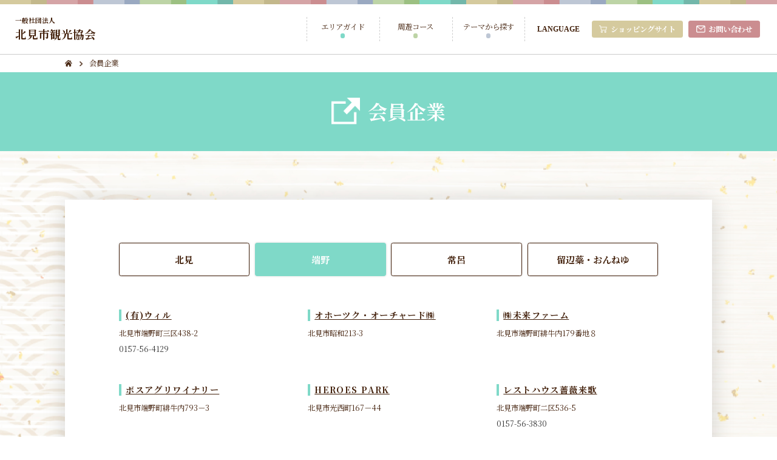

--- FILE ---
content_type: text/html; charset=UTF-8
request_url: https://kitamikanko.net/company-tanno/
body_size: 6715
content:
<!DOCTYPE html>
<html lang="ja">
<head>
	<meta charset="utf-8">
	<meta name="viewport" content="width=device-width, initial-scale=1, minimum-scale=1, maximum-scale=2, user-scalable=yes">
	<meta name="format-detection" content="telephone=no">

	<script src="https://d.shutto-translation.com/trans.js?id=1925"></script>

			
			
			
			
			
			
	<!--  -->

	<!--[if lt IE 9]>
	<script src="http://html5shiv.googlecode.com/svn/trunk/html5.js"></script>
	<![endif]-->
	
		<!-- All in One SEO 4.1.8 -->
		<title>関連企業（端野） | 北見市観光協会</title>
		<meta name="robots" content="max-image-preview:large" />
		<link rel="canonical" href="https://kitamikanko.net/company-tanno/" />
		<meta property="og:locale" content="ja_JP" />
		<meta property="og:site_name" content="北見市観光協会 | 北見の観光スポットや食をご紹介する「北見観光協会」のコーポレートサイトです。北見を遊び尽くせる周遊コースや、季節ごとのイベント情報を多数記載。北見を楽しみ尽くせる情報が満載です。" />
		<meta property="og:type" content="article" />
		<meta property="og:title" content="関連企業（端野） | 北見市観光協会" />
		<meta property="og:url" content="https://kitamikanko.net/company-tanno/" />
		<meta property="article:published_time" content="2022-03-06T15:13:02+00:00" />
		<meta property="article:modified_time" content="2022-03-06T15:13:02+00:00" />
		<meta name="twitter:card" content="summary" />
		<meta name="twitter:title" content="関連企業（端野） | 北見市観光協会" />
		<script type="application/ld+json" class="aioseo-schema">
			{"@context":"https:\/\/schema.org","@graph":[{"@type":"WebSite","@id":"https:\/\/kitamikanko.net\/#website","url":"https:\/\/kitamikanko.net\/","name":"\u5317\u898b\u5e02\u89b3\u5149\u5354\u4f1a","description":"\u5317\u898b\u306e\u89b3\u5149\u30b9\u30dd\u30c3\u30c8\u3084\u98df\u3092\u3054\u7d39\u4ecb\u3059\u308b\u300c\u5317\u898b\u89b3\u5149\u5354\u4f1a\u300d\u306e\u30b3\u30fc\u30dd\u30ec\u30fc\u30c8\u30b5\u30a4\u30c8\u3067\u3059\u3002\u5317\u898b\u3092\u904a\u3073\u5c3d\u304f\u305b\u308b\u5468\u904a\u30b3\u30fc\u30b9\u3084\u3001\u5b63\u7bc0\u3054\u3068\u306e\u30a4\u30d9\u30f3\u30c8\u60c5\u5831\u3092\u591a\u6570\u8a18\u8f09\u3002\u5317\u898b\u3092\u697d\u3057\u307f\u5c3d\u304f\u305b\u308b\u60c5\u5831\u304c\u6e80\u8f09\u3067\u3059\u3002","inLanguage":"ja","publisher":{"@id":"https:\/\/kitamikanko.net\/#organization"}},{"@type":"Organization","@id":"https:\/\/kitamikanko.net\/#organization","name":"\u5317\u898b\u89b3\u5149\u5354\u4f1a","url":"https:\/\/kitamikanko.net\/"},{"@type":"BreadcrumbList","@id":"https:\/\/kitamikanko.net\/company-tanno\/#breadcrumblist","itemListElement":[{"@type":"ListItem","@id":"https:\/\/kitamikanko.net\/#listItem","position":1,"item":{"@type":"WebPage","@id":"https:\/\/kitamikanko.net\/","name":"\u30db\u30fc\u30e0","description":"\u5317\u898b\u306e\u89b3\u5149\u30b9\u30dd\u30c3\u30c8\u3084\u98df\u3092\u3054\u7d39\u4ecb\u3059\u308b\u300c\u5317\u898b\u89b3\u5149\u5354\u4f1a\u300d\u306e\u30b3\u30fc\u30dd\u30ec\u30fc\u30c8\u30b5\u30a4\u30c8\u3067\u3059\u3002\u5317\u898b\u3092\u904a\u3073\u5c3d\u304f\u305b\u308b\u5468\u904a\u30b3\u30fc\u30b9\u3084\u3001\u5b63\u7bc0\u3054\u3068\u306e\u30a4\u30d9\u30f3\u30c8\u60c5\u5831\u3092\u591a\u6570\u8a18\u8f09\u3002\u5317\u898b\u3092\u697d\u3057\u307f\u5c3d\u304f\u305b\u308b\u60c5\u5831\u304c\u6e80\u8f09\u3067\u3059\u3002","url":"https:\/\/kitamikanko.net\/"},"nextItem":"https:\/\/kitamikanko.net\/company-tanno\/#listItem"},{"@type":"ListItem","@id":"https:\/\/kitamikanko.net\/company-tanno\/#listItem","position":2,"item":{"@type":"WebPage","@id":"https:\/\/kitamikanko.net\/company-tanno\/","name":"\u95a2\u9023\u4f01\u696d\uff08\u7aef\u91ce\uff09","url":"https:\/\/kitamikanko.net\/company-tanno\/"},"previousItem":"https:\/\/kitamikanko.net\/#listItem"}]},{"@type":"WebPage","@id":"https:\/\/kitamikanko.net\/company-tanno\/#webpage","url":"https:\/\/kitamikanko.net\/company-tanno\/","name":"\u95a2\u9023\u4f01\u696d\uff08\u7aef\u91ce\uff09 | \u5317\u898b\u5e02\u89b3\u5149\u5354\u4f1a","inLanguage":"ja","isPartOf":{"@id":"https:\/\/kitamikanko.net\/#website"},"breadcrumb":{"@id":"https:\/\/kitamikanko.net\/company-tanno\/#breadcrumblist"},"datePublished":"2022-03-06T15:13:02+09:00","dateModified":"2022-03-06T15:13:02+09:00"}]}
		</script>
		<!-- All in One SEO -->

<link rel="shortcut icon" href="https://kitamikanko.net/wp-content/themes/kitamikanko/img/favicon.ico"><script src="https://kitamikanko.net/wp-content/themes/kitamikanko/js/jquery-1.11.0.min.js"></script><script src="https://kitamikanko.net/wp-content/themes/kitamikanko/js/ofi.js"></script><script src="https://kitamikanko.net/wp-content/themes/kitamikanko/js/slick.min.js"></script><script src="https://kitamikanko.net/wp-content/themes/kitamikanko/js/jquery-script.js"></script><script src="https://ajaxzip3.github.io/ajaxzip3.js" charset="UTF-8"></script>
	<script type="text/javascript">
	jQuery(function($){
		$("#zip").attr('onKeyUp', 'AjaxZip3.zip2addr(this,\'\',\'住所\',\'住所\');');
	})</script>
	<script type="text/javascript">
	jQuery(function($){
		$('option:first-child').prop('disabled', true);
	})</script><link rel="alternate" title="oEmbed (JSON)" type="application/json+oembed" href="https://kitamikanko.net/wp-json/oembed/1.0/embed?url=https%3A%2F%2Fkitamikanko.net%2Fcompany-tanno%2F" />
<link rel="alternate" title="oEmbed (XML)" type="text/xml+oembed" href="https://kitamikanko.net/wp-json/oembed/1.0/embed?url=https%3A%2F%2Fkitamikanko.net%2Fcompany-tanno%2F&#038;format=xml" />
<style id='wp-img-auto-sizes-contain-inline-css' type='text/css'>
img:is([sizes=auto i],[sizes^="auto," i]){contain-intrinsic-size:3000px 1500px}
/*# sourceURL=wp-img-auto-sizes-contain-inline-css */
</style>
<style id='wp-emoji-styles-inline-css' type='text/css'>

	img.wp-smiley, img.emoji {
		display: inline !important;
		border: none !important;
		box-shadow: none !important;
		height: 1em !important;
		width: 1em !important;
		margin: 0 0.07em !important;
		vertical-align: -0.1em !important;
		background: none !important;
		padding: 0 !important;
	}
/*# sourceURL=wp-emoji-styles-inline-css */
</style>
<style id='classic-theme-styles-inline-css' type='text/css'>
/*! This file is auto-generated */
.wp-block-button__link{color:#fff;background-color:#32373c;border-radius:9999px;box-shadow:none;text-decoration:none;padding:calc(.667em + 2px) calc(1.333em + 2px);font-size:1.125em}.wp-block-file__button{background:#32373c;color:#fff;text-decoration:none}
/*# sourceURL=/wp-includes/css/classic-themes.min.css */
</style>
<link rel='stylesheet' id='clear_css-css' href='https://kitamikanko.net/wp-content/themes/kitamikanko/css/clear.css?ver=6.9' type='text/css' media='all' />
<link rel='stylesheet' id='slick_css-css' href='https://kitamikanko.net/wp-content/themes/kitamikanko/css/slick.css?ver=6.9' type='text/css' media='all' />
<link rel='stylesheet' id='slick-theme_css-css' href='https://kitamikanko.net/wp-content/themes/kitamikanko/css/slick-theme.css?ver=6.9' type='text/css' media='all' />
<link rel='stylesheet' id='style_css-css' href='https://kitamikanko.net/wp-content/themes/kitamikanko/style.css?ver=6.9' type='text/css' media='all' />
<link rel="https://api.w.org/" href="https://kitamikanko.net/wp-json/" /><link rel="alternate" title="JSON" type="application/json" href="https://kitamikanko.net/wp-json/wp/v2/pages/447" /><link rel="EditURI" type="application/rsd+xml" title="RSD" href="https://kitamikanko.net/xmlrpc.php?rsd" />
<meta name="generator" content="WordPress 6.9" />
<link rel='shortlink' href='https://kitamikanko.net/?p=447' />
	</head>
<body>
	<header class="header">
		<h1 class="header_logo">
			<a href="https://kitamikanko.net/"><span>一般社団法人</span>北見市観光協会</a>
		</h1>
		<div class="header_btn">
			<span></span>
			<span></span>
			<span></span>
		</div>
		<nav class="header_navi">
			<div class="header_navi_contents">
				<ul class="header_navi_list">
					<li class="header_navi_list_item"><a href="https://kitamikanko.net/areaguide/"><span>エリアガイド</span></a></li>
					<li class="header_navi_list_item"><a href="https://kitamikanko.net/course/"><span>周遊コース</span></a></li>
					<li class="header_navi_list_item toggle">
						<a href="javascript:void(0);"><span>テーマから探す</span></a>
						<div class="header_navi_sub">
							<div class="header_navi_sub_in">
								<p class="header_navi_sub_title">テーマから探す</p>
								<ul class="header_navi_subList">
									<li class="header_navi_subList_item"><a href="https://kitamikanko.net/spot/"><span>施設・観光スポット</span></a></li>
									<li class="header_navi_subList_item"><a href="https://kitamikanko.net/event/"><span>イベント</span></a></li>
									<li class="header_navi_subList_item"><a href="https://kitamikanko.net/gift/"><span>食・みやげ</span></a></li>
									<li class="header_navi_subList_item"><a href="https://kitamikanko.net/activity/"><span>アクティビティ</span></a></li>
									<li class="header_navi_subList_item"><a href="https://kitamikanko.net/?s=&post_type=gift&cat=yakiniku"><span>焼肉</span></a></li>
								</ul>
							</div>
						</div>
					</li>
				</ul>
				<div class="header_navi_lang">
					<p class="header_navi_lang_title" data-stt-ignore>LANGUAGE</p>
					<ul class="header_navi_langList">
						<li class="header_navi_langList_item" data-stt-changelang="ja" data-stt-ignore>日本語</li>
						<li class="header_navi_langList_item" data-stt-changelang="en" data-stt-ignore>English</li>
						<li class="header_navi_langList_item" data-stt-changelang="zh-CN" data-stt-ignore>中国（简体）</li>
						<li class="header_navi_langList_item" data-stt-changelang="zh-TW" data-stt-ignore>中國（繁體）</li>
					</ul>
				</div>
				<div class="header_navi_btn">
					<a href="https://kitamikanko-shop.com/" target="_blank" class="shoping"><span>ショッピングサイト</span></a>
					<a href="https://kitamikanko.net/contact/" class="contact"><span>お問い合わせ</span></a>
				</div>
			</div>
		</nav>
	</header>

	<main class="c_main">
		<div class="bc">
			<div class="c_inner1200">
				<ul class="bc_list">
					<li class="bc_list_item"><a href="https://kitamikanko.net/"></a></li>
					<li class="bc_list_item">会員企業</li>
				</ul>
			</div>
		</div>
		<section class="hdg">
			<h1 class="hdg_title link"><span>会員企業</span></h1>
		</section>
		<article class="c_article">
			<div class="c_inner1200">
				<div class="c_container">

					<div class="c_tax">
						<ul class="c_tax_tablist col4">
							<li class="c_tax_tablist_item"><a href="https://kitamikanko.net/company-kitami/">北見</a></li>
							<li class="c_tax_tablist_item select"><a href="https://kitamikanko.net/company-tanno/">端野</a></li>
							<li class="c_tax_tablist_item"><a href="https://kitamikanko.net/company-tokoro/">常呂</a></li>
							<li class="c_tax_tablist_item"><a href="https://kitamikanko.net/company-rubeshibe/">留辺蘂・おんねゆ</a></li>
						</ul>
					</div>

					<ul class="link_list">

						
						<li class="link_list_item">
															<p class="link_list_item_title"><a href="https://www.google.com/maps/place/〒099-2103+北海道北見市端野町三区４３８%E2%88%92２/@43.84808,143.9396578,17z/data=!3m1!4b1!4m5!3m4!1s0x5f6d510cb52ba661:0x659392d4864aed83!8m2!3d43.84808!4d143.9418465" target="_blank">(有)ウィル</a></p>
														<p class="link_list_item_text">北見市端野町三区438-2</p>
															<p class="link_list_item_text"><a href="tel:0157-56-4129">0157-56-4129</a></p>
													</li>

						
						<li class="link_list_item">
															<p class="link_list_item_title"><a href="https://www.google.com/maps/place/しのねアップルファーム/@43.836312,143.8778333,17z/data=!3m1!4b1!4m5!3m4!1s0x5f6d56afdc1d4b87:0x9ed53f043e13d620!8m2!3d43.8363195!4d143.8799913" target="_blank">オホーツク・オーチャード㈱</a></p>
														<p class="link_list_item_text">北見市昭和213-3</p>
													</li>

						
						<li class="link_list_item">
															<p class="link_list_item_title"><a href="https://miraifarm.co.jp" target="_blank">㈱未来ファーム</a></p>
														<p class="link_list_item_text">北見市端野町緋牛内179番地８</p>
													</li>

						
						<li class="link_list_item">
															<p class="link_list_item_title"><a href="https://www.google.com/maps/place/ボス.アグリ.ワイナリー/@43.8832523,144.0418006,17z/data=!3m1!4b1!4m5!3m4!1s0x5f6d4ff6fa66d521:0xcdb45171e6d8187!8m2!3d43.8832523!4d144.0439893" target="_blank">ボスアグリワイナリー</a></p>
														<p class="link_list_item_text">北見市端野町緋牛内793－3</p>
													</li>

						
						<li class="link_list_item">
															<p class="link_list_item_title"><a href="https://heroespark.info" target="_blank">HEROES PARK</a></p>
														<p class="link_list_item_text">北見市光西町167－44　</p>
													</li>

						
						<li class="link_list_item">
															<p class="link_list_item_title"><a href="https://www.google.com/maps/place/レストハウス+薔薇来歌/@43.86379,143.9472243,17z/data=!3m1!4b1!4m5!3m4!1s0x5f6d518f804ecca7:0x6fda16aa08868c35!8m2!3d43.86379!4d143.949413" target="_blank">レストハウス薔薇来歌</a></p>
														<p class="link_list_item_text">北見市端野町二区536-5</p>
															<p class="link_list_item_text"><a href="tel:0157-56-3830">0157-56-3830</a></p>
													</li>

						
						<li class="link_list_item">
															<p class="link_list_item_title"><a href="https://www.google.com/maps/place/森ふとん店/@43.8484829,143.9397287,17z/data=!3m1!4b1!4m5!3m4!1s0x5f6d51734eb4f88b:0x99a659b643bd2bd0!8m2!3d43.8484366!4d143.9418858" target="_blank">森ふとん店</a></p>
														<p class="link_list_item_text">北見市端野町端野65</p>
															<p class="link_list_item_text"><a href="tel:0157-56-2025">0157-56-2025</a></p>
													</li>

						
						<li class="link_list_item">
															<p class="link_list_item_title"><a href="https://www.google.com/maps/place/サントリービバレッジサービス㈱+北見支店/@43.844145,143.9325363,17z/data=!3m1!4b1!4m5!3m4!1s0x5f6d5113183aaaab:0xe48b9a9993350d38!8m2!3d43.8441389!4d143.9347372" target="_blank">サントリービバレッジソリューション㈱北海道支店　北見支社</a></p>
														<p class="link_list_item_text">北見市端野町三区398-3</p>
															<p class="link_list_item_text"><a href="tel:0157-56-2321">0157-56-2321</a></p>
													</li>

						
						<li class="link_list_item">
															<p class="link_list_item_title"><a href="https://www.google.com/maps/place/北海道コカ・コーラボトリング+北見事務所/@43.8027877,143.8045739,17z/data=!3m1!4b1!4m5!3m4!1s0x5f6d561915690755:0x56453028ac14f9d0!8m2!3d43.80282!4d143.8067583" target="_blank">北海道コカ・コーラボトリング（株） 北見販売課</a></p>
														<p class="link_list_item_text">北見市東相内町598</p>
															<p class="link_list_item_text"><a href="tel:0157-36-5324">0157-36-5324</a></p>
													</li>

						
					</ul>
					<div class="wp-pagenavi-wrap">
						<div class='wp-pagenavi' role='navigation'>
<span aria-current='page' class='current'>1</span><a class="page larger" title="ページ 2" href="https://kitamikanko.net/company-tanno/page/2/">2</a><a class="page larger" title="ページ 3" href="https://kitamikanko.net/company-tanno/page/3/">3</a><a class="page larger" title="ページ 4" href="https://kitamikanko.net/company-tanno/page/4/">4</a><a class="page larger" title="ページ 5" href="https://kitamikanko.net/company-tanno/page/5/">5</a><span class='extend'>...</span><a class="nextpostslink" rel="next" aria-label="次のページ" href="https://kitamikanko.net/company-tanno/page/2/">次へ ＞</a><a class="last" aria-label="Last Page" href="https://kitamikanko.net/company-tanno/page/6/">最後 ＞</a>
</div>					</div>
					
				</div>
			</div>
		</article>
	</main>

	<footer class="footer">
		<!-- <div class="pagetop_anchor"></div>
		<div class="pagetop">
			<a href="https://kitamikanko.net/xxxx/"></a>
		</div> -->
		<ul class="footer_navi_list">
			<li class="footer_navi_list_item"><a href="https://kitamikanko.net/pamphlet/">観光パンフレット</a></li>
			<li class="footer_navi_list_item"><a href="https://kitamikanko.net/access/">アクセス</a></li>
			<li class="footer_navi_list_item"><a href="https://kitamikanko.net/sitemap/">サイトマップ</a></li>
			<li class="footer_navi_list_item"><a href="https://kitamikanko.net/privacy/">プライバシーポリシー</a></li>
			<li class="footer_navi_list_item"><a href="https://kitamikanko.net/about/">このサイトについて</a></li>
			<li class="footer_navi_list_item"><a href="https://kitamikanko.net/link/">リンク</a></li>
			<li class="footer_navi_list_item"><a href="https://kitamikanko.net/company-kitami/">会員企業</a></li>
			<li class="footer_navi_list_item"><a href="https://kitamikanko.net/contact/">お問い合わせ</a></li>
		</ul>
		<ul class="footer_navi_list">
			<li class="footer_navi_list_item pdf"><a href="https://kitamikanko.net/wp-content/themes/kitamikanko/pdf/travel_contract.pdf" target="_blank">標準旅行業約款</a></li>
			<li class="footer_navi_list_item pdf"><a href="https://kitamikanko.net/wp-content/themes/kitamikanko/pdf/travel_condition.pdf" target="_blank">旅行条件書</a></li>
			<li class="footer_navi_list_item pdf"><a href="https://kitamikanko.net/wp-content/themes/kitamikanko/pdf/travel_register.pdf" target="_blank">旅行業登録票</a></li>
		</ul>
		<p class="copyright">copyright(c)2021 Kitami Tourism,All Rights Reserved.</p>
	</footer>

	<script>
		objectFitImages('img');
	</script>
<script type="speculationrules">
{"prefetch":[{"source":"document","where":{"and":[{"href_matches":"/*"},{"not":{"href_matches":["/wp-*.php","/wp-admin/*","/wp-content/uploads/*","/wp-content/*","/wp-content/plugins/*","/wp-content/themes/kitamikanko/*","/*\\?(.+)"]}},{"not":{"selector_matches":"a[rel~=\"nofollow\"]"}},{"not":{"selector_matches":".no-prefetch, .no-prefetch a"}}]},"eagerness":"conservative"}]}
</script>
<script id="wp-emoji-settings" type="application/json">
{"baseUrl":"https://s.w.org/images/core/emoji/17.0.2/72x72/","ext":".png","svgUrl":"https://s.w.org/images/core/emoji/17.0.2/svg/","svgExt":".svg","source":{"concatemoji":"https://kitamikanko.net/wp-includes/js/wp-emoji-release.min.js?ver=6.9"}}
</script>
<script type="module">
/* <![CDATA[ */
/*! This file is auto-generated */
const a=JSON.parse(document.getElementById("wp-emoji-settings").textContent),o=(window._wpemojiSettings=a,"wpEmojiSettingsSupports"),s=["flag","emoji"];function i(e){try{var t={supportTests:e,timestamp:(new Date).valueOf()};sessionStorage.setItem(o,JSON.stringify(t))}catch(e){}}function c(e,t,n){e.clearRect(0,0,e.canvas.width,e.canvas.height),e.fillText(t,0,0);t=new Uint32Array(e.getImageData(0,0,e.canvas.width,e.canvas.height).data);e.clearRect(0,0,e.canvas.width,e.canvas.height),e.fillText(n,0,0);const a=new Uint32Array(e.getImageData(0,0,e.canvas.width,e.canvas.height).data);return t.every((e,t)=>e===a[t])}function p(e,t){e.clearRect(0,0,e.canvas.width,e.canvas.height),e.fillText(t,0,0);var n=e.getImageData(16,16,1,1);for(let e=0;e<n.data.length;e++)if(0!==n.data[e])return!1;return!0}function u(e,t,n,a){switch(t){case"flag":return n(e,"\ud83c\udff3\ufe0f\u200d\u26a7\ufe0f","\ud83c\udff3\ufe0f\u200b\u26a7\ufe0f")?!1:!n(e,"\ud83c\udde8\ud83c\uddf6","\ud83c\udde8\u200b\ud83c\uddf6")&&!n(e,"\ud83c\udff4\udb40\udc67\udb40\udc62\udb40\udc65\udb40\udc6e\udb40\udc67\udb40\udc7f","\ud83c\udff4\u200b\udb40\udc67\u200b\udb40\udc62\u200b\udb40\udc65\u200b\udb40\udc6e\u200b\udb40\udc67\u200b\udb40\udc7f");case"emoji":return!a(e,"\ud83e\u1fac8")}return!1}function f(e,t,n,a){let r;const o=(r="undefined"!=typeof WorkerGlobalScope&&self instanceof WorkerGlobalScope?new OffscreenCanvas(300,150):document.createElement("canvas")).getContext("2d",{willReadFrequently:!0}),s=(o.textBaseline="top",o.font="600 32px Arial",{});return e.forEach(e=>{s[e]=t(o,e,n,a)}),s}function r(e){var t=document.createElement("script");t.src=e,t.defer=!0,document.head.appendChild(t)}a.supports={everything:!0,everythingExceptFlag:!0},new Promise(t=>{let n=function(){try{var e=JSON.parse(sessionStorage.getItem(o));if("object"==typeof e&&"number"==typeof e.timestamp&&(new Date).valueOf()<e.timestamp+604800&&"object"==typeof e.supportTests)return e.supportTests}catch(e){}return null}();if(!n){if("undefined"!=typeof Worker&&"undefined"!=typeof OffscreenCanvas&&"undefined"!=typeof URL&&URL.createObjectURL&&"undefined"!=typeof Blob)try{var e="postMessage("+f.toString()+"("+[JSON.stringify(s),u.toString(),c.toString(),p.toString()].join(",")+"));",a=new Blob([e],{type:"text/javascript"});const r=new Worker(URL.createObjectURL(a),{name:"wpTestEmojiSupports"});return void(r.onmessage=e=>{i(n=e.data),r.terminate(),t(n)})}catch(e){}i(n=f(s,u,c,p))}t(n)}).then(e=>{for(const n in e)a.supports[n]=e[n],a.supports.everything=a.supports.everything&&a.supports[n],"flag"!==n&&(a.supports.everythingExceptFlag=a.supports.everythingExceptFlag&&a.supports[n]);var t;a.supports.everythingExceptFlag=a.supports.everythingExceptFlag&&!a.supports.flag,a.supports.everything||((t=a.source||{}).concatemoji?r(t.concatemoji):t.wpemoji&&t.twemoji&&(r(t.twemoji),r(t.wpemoji)))});
//# sourceURL=https://kitamikanko.net/wp-includes/js/wp-emoji-loader.min.js
/* ]]> */
</script>
</body>
</html>


--- FILE ---
content_type: text/css
request_url: https://kitamikanko.net/wp-content/themes/kitamikanko/css/slick-theme.css?ver=6.9
body_size: 1520
content:
@charset 'UTF-8';
/* Slider */

.slick-disabled {
	display: none!important;
}

.slick-loading .slick-list
{
    background: #fff url('../img/common/ajax-loader.gif') center center no-repeat;
}

/* Icons */
@font-face
{
    font-family: 'slick';
    font-weight: normal;
    font-style: normal;

    src: url('./fonts/slick.eot');
    src: url('./fonts/slick.eot?#iefix') format('embedded-opentype'), url('./fonts/slick.woff') format('woff'), url('./fonts/slick.ttf') format('truetype'), url('./fonts/slick.svg#slick') format('svg');
}
/* Arrows */
.slick-prev,
.slick-next
{
    font-size: 0;
    line-height: 0;

    position: absolute;
    top: 50%;

    display: block;

    width: calc(44 / 2 / 1440 * 100vw);
    height: calc(70 / 2 / 1440 * 100vw);
    padding: 0;
    -webkit-transform: translate(0, -50%);
    -ms-transform: translate(0, -50%);
    transform: translate(0, -50%);

    cursor: pointer;

    color: transparent;
    border: none;
    outline: none;
    background: transparent;

		transition: .2s;
		z-index: 1;
}
@media print,screen and (max-width: 767px) {
	.slick-prev,
	.slick-next
	{
	    width: calc(44 / 3 / 375 * 100vw);
	    height: calc(70 / 3 / 375 * 100vw);
	}
}
.areaguide_section .slick-prev,
.areaguide_section .slick-next
{
    width: calc(30 / 1440 * 100vw);
    height: calc(30 / 1440 * 100vw);
		border-radius: 100%;
}
@media print,screen and (max-width: 767px) {
	.areaguide_section .slick-prev,
	.areaguide_section .slick-next
	{
	    width: calc(30 / 375 * 100vw);
	    height: calc(30 / 375 * 100vw);
	}
}
.slick-prev:hover,
.slick-prev:focus,
.slick-next:hover,
.slick-next:focus
{
	opacity: .7;
}
.slick-prev:hover:before,
.slick-prev:focus:before,
.slick-next:hover:before,
.slick-next:focus:before
{
    opacity: 1;
}
.slick-prev.slick-disabled:before,
.slick-next.slick-disabled:before
{
    opacity: .25;
}

/* .slick-prev:before,
.slick-next:before
{
    font-family: 'slick';
    font-size: 20px;
    line-height: 1;

    opacity: .75;
    color: white;

    -webkit-font-smoothing: antialiased;
    -moz-osx-font-smoothing: grayscale;
} */

.slick-prev
{
    left: 0;
		background: url('../img/common/arw_left_brown.png') center center / 100% 100% no-repeat;
}
[dir='rtl'] .slick-prev
{
    right: -39px;
    left: auto;
}
@media print,screen and (max-width: 767px) {
	.slick-prev
	{
	    left: 0;
	}
	[dir='rtl'] .slick-prev
	{
	    right: 10px;
	}
}
.areaguide_section .slick-prev
{
	left: calc(-15 / 1440 * 100vw);
}
.areaguide_section:nth-of-type(1) .slick-prev
{
		background: #D5A4A6 url('../img/common/arw_prev.png') center center / calc(7 / 1440 * 100vw) no-repeat;
}
.areaguide_section:nth-of-type(2) .slick-prev
{
		background: #BEC7D5 url('../img/common/arw_prev.png') center center / calc(7 / 1440 * 100vw) no-repeat;
}
.areaguide_section:nth-of-type(3) .slick-prev
{
		background: #BDD4A6 url('../img/common/arw_prev.png') center center / calc(7 / 1440 * 100vw) no-repeat;
}
.areaguide_section:nth-of-type(4) .slick-prev
{
		background: #C3B88B url('../img/common/arw_prev.png') center center / calc(7 / 1440 * 100vw) no-repeat;
}
@media print,screen and (max-width: 767px) {
	.areaguide_section .slick-prev
	{
	    left: calc(-15 / 375 * 100vw);
	}
	.areaguide_section:nth-of-type(1) .slick-prev
	{
			background: #D5A4A6 url('../img/common/arw_prev.png') center center / calc(7 / 375 * 100vw) no-repeat;
	}
	.areaguide_section:nth-of-type(2) .slick-prev
	{
			background: #BEC7D5 url('../img/common/arw_prev.png') center center / calc(7 / 375 * 100vw) no-repeat;
	}
	.areaguide_section:nth-of-type(3) .slick-prev
	{
			background: #BDD4A6 url('../img/common/arw_prev.png') center center / calc(7 / 375 * 100vw) no-repeat;
	}
	.areaguide_section:nth-of-type(4) .slick-prev
	{
			background: #C3B88B url('../img/common/arw_prev.png') center center / calc(7 / 375 * 100vw) no-repeat;
	}
}
/* .slick-prev:before
{
    content: '←';
}
[dir='rtl'] .slick-prev:before
{
    content: '→';
} */

.slick-next
{
    right: 0;
		background: url('../img/common/arw_right_brown.png') center center / 100% 100% no-repeat;
}
[dir='rtl'] .slick-next
{
    right: auto;
    left: -39px;
}
@media print,screen and (max-width: 767px) {
	.slick-next
	{
	    right: 0;
	}
	[dir='rtl'] .slick-next
	{
	    left: 10px;
	}
}
.areaguide_section .slick-next
{
    right: calc(-15 / 1440 * 100vw);
}
.areaguide_section:nth-of-type(1) .slick-next
{
		background: #D5A4A6 url('../img/common/arw_next.png') center center / calc(7 / 1440 * 100vw) no-repeat;
}
.areaguide_section:nth-of-type(2) .slick-next
{
		background: #BEC7D5 url('../img/common/arw_next.png') center center / calc(7 / 1440 * 100vw) no-repeat;
}
.areaguide_section:nth-of-type(3) .slick-next
{
		background: #BDD4A6 url('../img/common/arw_next.png') center center / calc(7 / 1440 * 100vw) no-repeat;
}
.areaguide_section:nth-of-type(4) .slick-next
{
		background: #C3B88B url('../img/common/arw_next.png') center center / calc(7 / 1440 * 100vw) no-repeat;
}
@media print,screen and (max-width: 767px) {
	.areaguide_section .slick-next
	{
	    right: calc(-15 / 375 * 100vw);
	}
	.areaguide_section:nth-of-type(1) .slick-next
	{
			background: #D5A4A6 url('../img/common/arw_next.png') center center / calc(7 / 375 * 100vw) no-repeat;
	}
	.areaguide_section:nth-of-type(2) .slick-next
	{
			background: #BEC7D5 url('../img/common/arw_next.png') center center / calc(7 / 375 * 100vw) no-repeat;
	}
	.areaguide_section:nth-of-type(3) .slick-next
	{
			background: #BDD4A6 url('../img/common/arw_next.png') center center / calc(7 / 375 * 100vw) no-repeat;
	}
	.areaguide_section:nth-of-type(4) .slick-next
	{
			background: #C3B88B url('../img/common/arw_next.png') center center / calc(7 / 375 * 100vw) no-repeat;
	}
}
/* .slick-next:before
{
    content: '→';
}
[dir='rtl'] .slick-next:before
{
    content: '←';
} */

/* Dots */
.slick-dotted.slick-slider
{
    /* margin-bottom: 30px; */
}

.slick-dots
{
    position: absolute;
		left: 0;
    bottom: calc(-52 / 1440 * 100vw);

    display: block;

    width: 100%;
    padding: 0;
    margin: 0;

    list-style: none;

    text-align: center;
}
@media print,screen and (max-width: 767px) {
	.slick-dots
	{
	    bottom: calc(-38 / 375 * 100vw);
	}
}
.slick-dots li
{
    position: relative;

    display: inline-block;

    width: calc(8 / 1440 * 100vw);
    height: calc(8 / 1440 * 100vw);
    margin: 0 calc(10 / 1440 * 100vw);
    padding: 0;

    cursor: pointer;
		border: 1px solid #7FD9C8;
		border-radius: 100%;
		box-sizing: border-box;
}
@media print,screen and (max-width: 767px) {
	.slick-dots li
	{
	    width: calc(8 / 375 * 100vw);
	    height: calc(8 / 375 * 100vw);
	    margin: 0 calc(10 / 375 * 100vw);
	}
}
.slick-dots li.slick-active {
	background: #7FD9C8;
}
.slick-dots li button
{
    /* font-size: 0;
    line-height: 0; */

    display: block;

		width: calc(8 / 1440 * 100vw);
    height: calc(8 / 1440 * 100vw);

    cursor: pointer;

    color: transparent;
    border: 0;
    outline: none;
    background: transparent;
}
@media print,screen and (max-width: 767px) {
	.slick-dots li button
	{
			width: calc(8 / 375 * 100vw);
	    height: calc(8 / 375 * 100vw);
	}
}
.slick-dots li button:hover,
.slick-dots li button:focus
{
    outline: none;
}
/* .slick-dots li button:hover:before,
.slick-dots li button:focus:before
{
    opacity: 1;
}
.slick-dots li button:before
{
    font-family: 'slick';
    font-size: 6px;
    line-height: 20px;

    position: absolute;
    top: 0;
    left: 0;

    width: 20px;
    height: 20px;

    content: '•';
    text-align: center;

    opacity: .25;
    color: black;

    -webkit-font-smoothing: antialiased;
    -moz-osx-font-smoothing: grayscale;
}
.slick-dots li.slick-active button:before
{
    opacity: .75;
    color: black;
} */


--- FILE ---
content_type: text/css
request_url: https://kitamikanko.net/wp-content/themes/kitamikanko/style.css?ver=6.9
body_size: 19314
content:
@charset "utf-8";

@import url('https://fonts.googleapis.com/css2?family=Noto+Serif+JP:wght@400;500;600;700;900&display=swap');
@import url('https://fonts.googleapis.com/css2?family=Noto+Sans+JP:wght@400;500;700&display=swap');

@font-face {
	font-family: 'Notera_PersonalUseOnly';
	src: url('./font/Notera_PersonalUseOnly.ttf') format('truetype');
}

/* CSS Document */

/*
Theme Name: 北見観光協会
Description: 北見観光協会
Theme URI: テーマの URL
Author: 作った人の名前
Author URI: 作った人の URL
Version: バージョン
License: ライセンス
License URI: ライセンスの URL
*/

html { font-size: 62.5%; }
body {
	color: #333;
	font-size: 1.4rem;
	font-family: "Yu Gothic", YuGothic, "ヒラギノ角ゴ ProN", Hiragino Kaku Gothic ProN, Arial, "メイリオ", Meiryo, sans-serif;
	font-family: 'Noto Sans JP', sans-serif;
	font-family: 'Noto Serif JP', serif;
	line-height: 1.8;
	background: #fff;
	word-wrap: break-word;
	-webkit-text-size-adjust: 100%;
}
figure {
	margin: 0;
}
img {
	max-width: 100%;
	display: block;
}
a {
	color: #333;
	text-decoration: none;
	transition: .2s;
}
a:hover {
	opacity: .7;
}
@media print,screen and (max-width: 767px) {
	a:hover {
		opacity: 1;
	}
}
.pc-block {
	display: block!important;
}
.tb-block {
	display: none!important;
}
.sp-block {
	display: none!important;
}
.pc-inlineBlock {
	display: inline-block!important;
}
.sp-inlineBlock {
	display: none!important;
}
@media print,screen and (max-width: 1039px) {
	.tb-block {
		display: block!important;
	}
}
@media print,screen and (max-width: 767px) {
	.pc-block {
		display: none!important;
	}
	.sp-block {
		display: block!important;
	}
	.pc-inlineBlock {
		display: none!important;
	}
	.sp-inlineBlock {
		display: inline-block!important;
	}
}
.fadeIn,
.fadeIn_200,
.fadeIn_400,
.fadeIn_600 {
	transition: .8s;
	opacity: 0;
	transform: translate(0,60px);
	-webkit-transform: translate(0,60px);
}
.fadeIn_left {
	transition: 1.2s;
	opacity: 0;
	transform: translate(-100px,0);
	-webkit-transform: translate(-100px,0);
}
.fadeIn_right {
	transition: 1.2s;
	opacity: 0;
	transform: translate(100px,0);
	-webkit-transform: translate(100px,0);
}
.fadeInMove {
	opacity: 1.0;
	transform: translate(0,0);
	-webkit-transform: translate(0,0);
}
.js-accordion {
	transition: .2s;
}
.js-accordion:hover {
	opacity: .7;
	cursor: pointer;
}
@media print,screen and (max-width: 767px) {
	.js-accordion:hover {
		opacity: 1;
	}
}
.js-accordionContents {
	display: none;
}

/****	---- common ----
===================================****/
.c_inner {
	width: calc(1000 / 1440 * 100vw);
	margin: 0 auto;
	position: relative;
}
.c_inner1200 {
	width: calc(1200 / 1440 * 100vw);
	margin: 0 auto;
	position: relative;
}
@media print,screen and (max-width: 767px) {
	.c_inner,
	.c_inner1200 {
		width: auto;
		padding: 0 calc(10 / 375 * 100vw);
	}
}
.c_anchor {
	position: absolute;
	top: calc(-100 / 1440 * 100vw);
}
@media print,screen and (max-width: 767px) {
	.c_anchor {
		top: calc(-80 / 375 * 100vw);
	}
}
.c_main {
	padding: calc(100 / 1440 * 100vw) 0 0 0;
	display: block;
}
@media print,screen and (max-width: 767px) {
	.c_main {
		padding: calc(80 / 375 * 100vw) 0 0 0;
	}
}
.c_article {
	background: url('./img/common/bg.jpg') center top / 100% auto repeat-y;
	padding: calc(90 / 1440 * 100vw) 0 calc(130 / 1440 * 100vw);
}
@media print,screen and (max-width: 767px) {
	.c_article {
		padding: calc(40 / 375 * 100vw) 0 calc(60 / 375 * 100vw);
	}
}
.c_container {
	background: #fff;
	box-shadow: 0 calc(2 / 1440 * 100vw) calc(40 / 1440 * 100vw) rgba(0, 0, 0, 0.16);
	padding: calc(80 / 1440 * 100vw) calc(100 / 1440 * 100vw) calc(100 / 1440 * 100vw);
}
@media print,screen and (max-width: 767px) {
	.c_container {
		box-shadow: 0 calc(2 / 375 * 100vw) calc(40 / 375 * 100vw) rgba(0, 0, 0, 0.16);
		padding: calc(40 / 375 * 100vw) calc(20 / 375 * 100vw) calc(60 / 375 * 100vw);
	}
}
.c_container.w1000 {
	padding: calc(80 / 1440 * 100vw) calc(80 / 1440 * 100vw) calc(100 / 1440 * 100vw);
}
@media print,screen and (max-width: 767px) {
	.c_container.w1000 {
		padding: calc(40 / 375 * 100vw) calc(20 / 375 * 100vw) calc(60 / 375 * 100vw);
	}
}
.c_section {
	padding: 80px 0;
}
@media print,screen and (max-width: 767px) {
	.c_section {
		padding: calc(40 / 375 * 100vw) 0;
	}
}
.c_title {
	font-size: 3.2rem;
}
@media print,screen and (max-width: 767px) {
	.c_title {
		font-size: calc(24 / 375 * 100vw);
	}
}
.c_text {
	font-size: 1.6rem;
}
@media print,screen and (max-width: 767px) {
	.c_text {
		font-size: calc(24 / 375 * 100vw);
	}
}
.c_serif { font-family: "Hiragino Mincho ProN", HGS明朝E, メイリオ, Meiryo, serif; }

.c_mbEm { margin: 0 0 1em 0!important; }
.c_mb00 { margin: 0!important; }
.c_mb10 { margin: 0 0 10px 0!important; }
@media print,screen and (max-width: 767px) { .c_mb10 { margin: 0 0 5px 0!important; } }
.c_mb20 { margin: 0 0 20px 0!important; }
@media print,screen and (max-width: 767px) { .c_mb20 { margin: 0 0 10px 0!important; } }
.c_mb40 { margin: 0 0 40px 0!important; }
@media print,screen and (max-width: 767px) { .c_mb40 { margin: 0 0 20px 0!important; } }
.c_mb80 { margin: 0 0 80px 0!important; }
@media print,screen and (max-width: 767px) { .c_mb80 { margin: 0 0 40px 0!important; } }

.c_btn {
	font-family: 'Noto Serif JP', serif;
	font-weight: 600;
	font-size: calc(18 / 1440 * 100vw);
	text-align: center;
	color: #fff;
	width: calc(363 / 1440 * 100vw);
	height: calc(64 / 1440 * 100vw);
	border-radius: calc(32 / 1440 * 100vw);
	background: #7fd9c8;
	margin: 0 auto;
	display: flex;
	justify-content: center;
	align-items: center;
	position: relative;
}
@media print,screen and (max-width: 767px) {
	.c_btn {
		font-size: calc(18 / 375 * 100vw);
		width: calc(315 / 375 * 100vw);
		height: calc(64 / 375 * 100vw);
		border-radius: calc(32 / 375 * 100vw);
	}
}
.c_btn span.location {
	height: calc(32 / 1440 * 100vw);
	background: url('./img/common/ico_location.png') left center / calc(57 / 2 / 1440 * 100vw) no-repeat;
	padding: 0 0 0 calc(40 / 1440 * 100vw);
}
@media print,screen and (max-width: 767px) {
	.c_btn span.location {
		height: calc(32 / 375 * 100vw);
		background: url('./img/common/ico_location.png') left center / calc(57 / 2 / 375 * 100vw) no-repeat;
		padding: 0 0 0 calc(40 / 375 * 100vw);
	}
}
.c_btn span.glass {
	background: url('./img/common/ico_glass.png') left center / calc(76 / 2 / 1440 * 100vw) no-repeat;
	padding: 0 0 0 calc(45 / 1440 * 100vw);
}
@media print,screen and (max-width: 767px) {
	.c_btn span.glass {
		background: url('./img/common/ico_glass.png') left center / calc(76 / 2 / 375 * 100vw) no-repeat;
		padding: 0 0 0 calc(45 / 375 * 100vw);
	}
}

.c_select {
	margin: 0 0 calc(72 / 1440 * 100vw) 0;
}
@media print,screen and (max-width: 767px) {
	.c_select {
		margin: 0 0 calc(20 / 375 * 100vw) 0;
	}
}
.c_select.none {
	display: none;
}
.c_select_tablist {
	display: flex;
	justify-content: space-between;
}
.c_select_tablist_item {
	font-weight: bold;
	font-size: calc(16 / 1440 * 100vw);
	line-height: 1.4;
	text-align: center;
	color: #43210c;
	width: calc(590 / 1200 * 100%);
	height: calc(62 / 1440 * 100vw);
	background: #fff;
	border: 1px solid #43210C;
	border-radius: calc(4 / 1440 * 100vw);
	box-shadow: 0 0 calc(4 / 1440 * 100vw) rgba(0, 0, 0, 0.16);
	box-sizing: border-box;
	display: flex;
	justify-content: center;
	align-items: center;
	position: relative;
	transition: .2s;
}
@media print,screen and (max-width: 767px) {
	.c_select_tablist_item {
		font-size: calc(14 / 375 * 100vw);
		width: calc((100% - 10 / 375 * 100vw) / 2);
		height: calc(40 / 375 * 100vw);
		border-radius: calc(4 / 375 * 100vw);
		box-shadow: 0 0 calc(4 / 375 * 100vw) rgba(0, 0, 0, 0.16);
		padding: 0 0 0 1em;
		justify-content: flex-start;
	}
}
.c_select_tablist.col1 .c_select_tablist_item {
	width: calc(590 / 1200 * 100%);
	margin: 0 auto;
}
@media print,screen and (max-width: 767px) {
	.c_select_tablist.col1 .c_select_tablist_item {
		width: 100%;
	}
}
.c_select_tablist.col3 .c_select_tablist_item {
	width: calc(386 / 1200 * 100%);
}
@media print,screen and (max-width: 767px) {
	.c_select_tablist.col3 .c_select_tablist_item {
		font-size: calc(12 / 375 * 100vw);
		width: calc((100% - 10 / 375 * 100vw) / 3);
		padding: 0 0 0 1.5em;
	}
}
.c_select_tablist_item.select {
	color: #fff;
	background: #7fd9c8;
	border: 1px solid #7fd9c8;
}
.c_select_tablist_item::after {
	content: "";
	width: calc(24 / 1440 * 100vw);
	height: calc(24 / 1440 * 100vw);
	background: url('./img/common/arw_bottom_brown.png') center center / calc(19 / 2 / 1440 * 100vw) no-repeat;
	border: 1px solid #43210C;
	border-radius: 100%;
	box-sizing: border-box;
	position: absolute;
	top: 0;
	right: calc(28 / 1440 * 100vw);
	bottom: 0;
	margin: auto;
}
@media print,screen and (max-width: 767px) {
	.c_select_tablist_item::after {
		width: calc(24 / 375 * 100vw);
		height: calc(24 / 375 * 100vw);
		background: url('./img/common/arw_bottom_brown.png') center center / calc(19 / 2 / 375 * 100vw) no-repeat;
		right: calc(10 / 375 * 100vw);
	}
}
.c_select_tablist_item.select::after {
	background: url('./img/common/arw_bottom_white.png') center center / calc(19 / 2 / 1440 * 100vw) no-repeat;
	border: 1px solid #fff;
}
@media print,screen and (max-width: 767px) {
	.c_select_tablist_item.select::after {
		background: url('./img/common/arw_bottom_white.png') center center / calc(19 / 2 / 375 * 100vw) no-repeat;
	}
}
.c_select_tablist_item:hover {
	cursor: pointer;
}
.c_select_contents {
	display: none;
	background: #fff;
	border-radius: calc(4 / 1440 * 100vw);
	box-shadow: 0 0 calc(4 / 1440 * 100vw) rgba(0, 0, 0, 0.16);
	padding: calc(34 / 1440 * 100vw) calc(138 / 1440 * 100vw) calc(38 / 1440 * 100vw);
	margin: calc(16 / 1440 * 100vw) 0 0 0;
	position: relative;
}
@media print,screen and (max-width: 767px) {
	.c_select_contents {
		border-radius: calc(4 / 375 * 100vw);
		box-shadow: 0 0 calc(4 / 375 * 100vw) rgba(0, 0, 0, 0.16);
		padding: calc(30 / 375 * 100vw) calc(20 / 375 * 100vw) calc(20 / 375 * 100vw);
		margin: calc(20 / 375 * 100vw) 0 0 0;
	}
}
.c_select_close {
	width: calc(28 / 2 / 1440 * 100vw);
	height: calc(28 / 2 / 1440 * 100vw);
	background: url('./img/common/ico_cross_brown.png') center center / contain no-repeat;
	position: absolute;
	top: calc(18 / 1440 * 100vw);
	right: calc(20 / 1440 * 100vw);
}
@media print,screen and (max-width: 767px) {
	.c_select_close {
		width: calc(28 / 2 / 375 * 100vw);
		height: calc(28 / 2 / 375 * 100vw);
		top: calc(10 / 375 * 100vw);
		right: calc(10 / 375 * 100vw);
	}
}
.c_select_checkList {
	margin: 0 0 calc(32 / 1440 * 100vw) 0;
	display: flex;
	flex-wrap: wrap;
}
@media print,screen and (max-width: 767px) {
	.c_select_checkList {
		margin: 0 0 calc(20 / 375 * 100vw) 0;
	}
}
.c_select_checkList_item {
	font-size: calc(14 / 1440 * 100vw);
	text-align: left;
	color: #43210c;
	width: 28%;
	margin: 0 0 .25em 0;
}
@media print,screen and (max-width: 767px) {
	.c_select_checkList_item {
		font-size: calc(14 / 375 * 100vw);
		width: 50%;
		margin: 0 0 .5em 0;
	}
}
.c_select_checkList.row .c_select_checkList_item {
	width: auto;
	margin: 0 6em 1em 0;
}
.c_select_checkList.row .c_select_checkList_item.no {
	margin: 0 0 1em 0;
}
@media print,screen and (max-width: 767px) {
	.c_select_checkList.row .c_select_checkList_item {
		width: 100%;
		margin: 0 0 .5em 0;
	}
	.c_select_checkList.row .c_select_checkList_item.no {
		margin: 0 0 .5em 0;
	}
}
.c_select_checkList_item:nth-child(4n) {
	width: calc(100% - 28% * 3);
}
@media print,screen and (max-width: 767px) {
	.c_select_checkList_item:nth-child(4n) {
		width: 50%;
	}
}
.c_select_checkList_item input[type=checkbox] {
	display: none;
}
.c_select_checkList_item label {
	width: auto;
	box-sizing: border-box;
	padding: 0 0 0 2.25em;
	display: inline-block;
	position: relative;
	cursor: pointer;
}
.c_select_checkList_item label::before,
.c_select_checkList_item label::after {
	content: '';
	width: 1.25em;
	height: 1.25em;
	background: #fff;
	border: 1px solid #43210C;
	border-radius: calc(4 / 1440 * 100vw);
	box-sizing: border-box;
	display: block;
	position: absolute;
	top: 0;
	bottom: 0;
	left: 0;
	margin: auto;
}
@media print,screen and (max-width: 767px) {
	.c_select_checkList_item label::before,
	.c_select_checkList_item label::after {
		border-radius: calc(4 / 375 * 100vw);
	}
}
.c_select_checkList_item label::after {
	background: #7FD9C8 url('./img/common/ico_check.png') center center / calc(24 / 2 / 1440 * 100vw) no-repeat;
	border: none;
	opacity: 0;
	transition: .2s;
}
@media print,screen and (max-width: 767px) {
	.c_select_checkList_item label::after {
		background: #7FD9C8 url('./img/common/ico_check.png') center center / calc(24 / 2 / 375 * 100vw) no-repeat;
	}
}
.c_select_checkList_item input[type=checkbox]:checked + label::before {
	border: none;
}
.c_select_checkList_item input[type=checkbox]:checked + label::after {
	opacity: 1;
}
.c_select_date_title {
	color: #43210c;
	font-size: calc(20 / 1440 * 100vw);
	text-align: center;
	margin: 0 0 1em 0;
}
@media print,screen and (max-width: 767px) {
	.c_select_date_title {
		font-size: calc(16 / 375 * 100vw);
	}
}
.c_select_date_list {
	margin: 0 calc(-98 / 1440 * 100vw);
	display: flex;
	flex-wrap: wrap;
}
.c_select_date_list li {
	width: calc((100% - 30 / 1440 * 100vw) / 4);
	margin: 0 calc(10 / 1440 * 100vw) calc(10 / 1440 * 100vw) 0;
}
@media print,screen and (max-width: 767px) {
	.c_select_date_list li {
		width: 80%;
		margin: 0 auto calc(10 / 375 * 100vw);
	}
}
.c_select_date_list li:nth-child(4n) {
	margin: 0 0 calc(10 / 1440 * 100vw) 0;
}
@media print,screen and (max-width: 767px) {
	.c_select_date_list li:nth-child(4n) {
		margin: 0 auto calc(10 / 375 * 100vw);
	}
}
.c_select_date_list li a {
	font-weight: bold;
	font-size: calc(16 / 1440 * 100vw);
	line-height: 1.4;
	text-align: center;
	color: #43210c;
	height: calc(62 / 1440 * 100vw);
	background: #fff;
	border: 1px solid #43210C;
	border-radius: calc(4 / 1440 * 100vw);
	box-shadow: 0 0 calc(4 / 1440 * 100vw) rgba(0, 0, 0, 0.16);
	box-sizing: border-box;
	display: flex;
	justify-content: center;
	align-items: center;
	position: relative;
	transition: .2s;
}
@media print,screen and (max-width: 767px) {
	.c_select_date_list li a {
		font-size: calc(14 / 375 * 100vw);
		height: calc(40 / 375 * 100vw);
		border-radius: calc(4 / 375 * 100vw);
		box-shadow: 0 0 calc(4 / 375 * 100vw) rgba(0, 0, 0, 0.16);
		padding: 0 0 0 1em;
		justify-content: flex-start;
	}
}
.c_select_date_list li a::after {
	content: "";
	width: calc(24 / 1440 * 100vw);
	height: calc(24 / 1440 * 100vw);
	background: url('./img/common/arw_bottom_brown.png') center center / calc(19 / 2 / 1440 * 100vw) no-repeat;
	border: 1px solid #43210C;
	border-radius: 100%;
	box-sizing: border-box;
	position: absolute;
	top: 0;
	right: calc(28 / 1440 * 100vw);
	bottom: 0;
	margin: auto;
}
@media print,screen and (max-width: 767px) {
	.c_select_date_list li a::after {
		width: calc(24 / 375 * 100vw);
		height: calc(24 / 375 * 100vw);
		background: url('./img/common/arw_bottom_brown.png') center center / calc(19 / 2 / 375 * 100vw) no-repeat;
		right: calc(10 / 375 * 100vw);
	}
}
.c_select_submit {
	width: calc(486 / 1440 * 100vw);
	height: calc(50 / 1440 * 100vw);
	border: none;
	border-radius: calc(4 / 1440 * 100vw);
	background: #7fd9c8;
	margin: 0 auto calc(20 / 1440 * 100vw);
	display: block;
}
@media print,screen and (max-width: 767px) {
	.c_select_submit {
		width: 100%;
		height: calc(50 / 375 * 100vw);
		border-radius: calc(4 / 375 * 100vw);
		margin: 0 0 calc(10 / 375 * 100vw) 0;
	}
}
.c_select_submit span {
	font-weight: bold;
	font-size: calc(16 / 1440 * 100vw);
	text-align: center;
	color: #fff;
	background: url('./img/common/ico_loupe.png') left center / calc(32 / 2 / 1440 * 100vw) no-repeat;
	padding: 0 0 0 calc(28 / 1440 * 100vw);
}
@media print,screen and (max-width: 767px) {
	.c_select_submit span {
		font-size: calc(16 / 375 * 100vw);
		background: url('./img/common/ico_loupe.png') left center / calc(32 / 2 / 375 * 100vw) no-repeat;
		padding: 0 0 0 calc(28 / 375 * 100vw);
	}
}
.c_select_all {
	width: calc(326 / 1440 * 100vw);
	height: calc(34 / 1440 * 100vw);
	border: none;
	border-radius: calc(4 / 1440 * 100vw);
	background: #7fd9c8;
	margin: 0 auto calc(20 / 1440 * 100vw);
	display: block;
}
@media print,screen and (max-width: 767px) {
	.c_select_all {
		width: 80%;
		height: calc(34 / 375 * 100vw);
		border-radius: calc(4 / 375 * 100vw);
		margin: 0 auto calc(10 / 375 * 100vw);
	}
}
.c_select_all span {
	font-weight: bold;
	font-size: calc(16 / 1440 * 100vw);
	text-align: center;
	color: #fff;
	background: url('./img/common/ico_check.png') left center / calc(28 / 2 / 1440 * 100vw) no-repeat;
	padding: 0 0 0 calc(20 / 1440 * 100vw);
}
@media print,screen and (max-width: 767px) {
	.c_select_all span {
		font-size: calc(16 / 375 * 100vw);
		background: url('./img/common/ico_check.png') left center / calc(28 / 2 / 375 * 100vw) no-repeat;
		padding: 0 0 0 calc(20 / 375 * 100vw);
	}
}
.c_select_clear {
	width: calc(326 / 1440 * 100vw);
	height: calc(34 / 1440 * 100vw);
	border: none;
	border-radius: calc(4 / 1440 * 100vw);
	background: #999;
	margin: 0 auto;
	display: block;
}
@media print,screen and (max-width: 767px) {
	.c_select_clear {
		width: 80%;
		height: calc(34 / 375 * 100vw);
		border-radius: calc(4 / 375 * 100vw);
	}
}
.c_select_clear span {
	font-weight: bold;
	font-size: calc(16 / 1440 * 100vw);
	text-align: center;
	color: #fff;
	background: url('./img/common/ico_cross_white.png') left center / calc(28 / 2 / 1440 * 100vw) no-repeat;
	padding: 0 0 0 calc(20 / 1440 * 100vw);
}
@media print,screen and (max-width: 767px) {
	.c_select_clear span {
		font-size: calc(16 / 375 * 100vw);
		background: url('./img/common/ico_cross_white.png') left center / calc(28 / 2 / 375 * 100vw) no-repeat;
		padding: 0 0 0 calc(20 / 375 * 100vw);
	}
}
.c_select_close,
.c_select_submit,
.c_select_all,
.c_select_clear {
	transition: .2s;
}
.c_select_close:hover,
.c_select_submit:hover,
.c_select_all:hover,
.c_select_clear:hover {
	opacity: .7;
	cursor: pointer;
}

.c_tax {
	margin: 0 0 calc(62 / 1440 * 100vw) 0;
}
@media print,screen and (max-width: 767px) {
	.c_tax {
		margin: 0 0 calc(30 / 375 * 100vw) 0;
	}
}
.c_tax_tablist {
	display: flex;
	justify-content: space-between;
}
@media print,screen and (max-width: 767px) {
	.c_tax_tablist {
		flex-wrap: wrap;
	}
}
.c_tax_tablist_item {
	font-weight: bold;
	font-size: calc(17 / 1440 * 100vw);
	line-height: 1.4;
	text-align: center;
	width: calc((100% - 10 * 5 / 1440 * 100vw) / 6);
	transition: .2s;
}
@media print,screen and (max-width: 767px) {
	.c_tax_tablist_item {
		font-size: calc(14 / 375 * 100vw);
		width: calc((100% - 10 * 2 / 375 * 100vw) / 3);
		margin: 0 0 calc(10 / 375 * 100vw) 0;
	}
}
.c_tax_tablist.col4 .c_tax_tablist_item {
	width: calc((100% - 10 * 3 / 1440 * 100vw) / 4);
}
@media print,screen and (max-width: 767px) {
	.c_tax_tablist.col4 .c_tax_tablist_item {
		width: calc((100% - 10 / 375 * 100vw) / 2);
	}
}
.c_tax_tablist_item a {
	color: #43210c;
	height: calc(62 / 1440 * 100vw);
	background: #fff;
	border: 1px solid #43210C;
	border-radius: calc(4 / 1440 * 100vw);
	box-shadow: 0 0 calc(4 / 1440 * 100vw) rgba(0, 0, 0, 0.16);
	box-sizing: border-box;
	display: flex;
	justify-content: center;
	align-items: center;
	position: relative;
}
@media print,screen and (max-width: 767px) {
	.c_tax_tablist_item a {
		height: calc(40 / 375 * 100vw);
		border-radius: calc(4 / 375 * 100vw);
		box-shadow: 0 0 calc(4 / 375 * 100vw) rgba(0, 0, 0, 0.16);
	}
}
.c_tax_tablist_item.select a {
	color: #fff;
	background: #7fd9c8;
	border: 1px solid #7fd9c8;
}
.c_tax_tablist_item:hover {
	cursor: pointer;
}

.c_post_hdg {
	margin: 0 0 calc(20 / 1440 * 100vw) 0;
	display: flex;
	justify-content: space-between;
	align-items: center;
}
@media print,screen and (max-width: 767px) {
	.c_post_hdg {
		margin: 0 0 calc(10 / 375 * 100vw) 0;
	}
}
.c_post_total {
	font-weight: bold;
	font-size: calc(24 / 1440 * 100vw);
	color: #43210c;
}
@media print,screen and (max-width: 767px) {
	.c_post_total {
		font-size: calc(16 / 375 * 100vw);
	}
}
.c_post_total strong {
	font-size: calc(36 / 1440 * 100vw);
}
@media print,screen and (max-width: 767px) {
	.c_post_total strong {
		font-size: calc(22 / 375 * 100vw);
	}
}
.c_post_order {
	display: flex;
	align-items: center;
}
.c_post_order_title {
	font-weight: bold;
	font-size: calc(16 / 1440 * 100vw);
	text-align: center;
	color: #43210c;
	margin: 0 1em 0 0;
}
@media print,screen and (max-width: 767px) {
	.c_post_order_title {
		font-size: calc(12 / 375 * 100vw);
	}
}
.c_post_order_list {
	display: flex;
}
.c_post_order_list_item {
	font-weight: bold;
	font-size: calc(14 / 1440 * 100vw);
	text-align: center;
	color: #43210c;
	height: calc(28 / 1440 * 100vw);
	background: #fff;
	border: 1px solid #43210c;
	border-radius: calc(4 / 1440 * 100vw);
	padding: 0 .5em;
	margin: 0 .5em 0 0;
	display: flex;
	justify-content: center;
	align-items: center;
}
@media print,screen and (max-width: 767px) {
	.c_post_order_list_item {
		font-size: calc(10 / 375 * 100vw);
		height: calc(24 / 375 * 100vw);
		border-radius: calc(4 / 375 * 100vw);
	}
}
.c_post_order_list_item:last-child {
	margin: 0;
}
.c_post_order_list_item:hover {
	cursor: pointer;
}
.c_post_order_list_item.select {
	color: #fff;
	background: #43210C;
}
.c_post_contents.hide {
	display: none;
}
.c_post_list {
	margin: 0 0 calc((76 - 18) / 1440 * 100vw) 0;
	display: flex;
	flex-wrap: wrap;
}
@media print,screen and (max-width: 767px) {
	.c_post_list {
		margin: 0 0 calc(20 / 375 * 100vw) 0;
		justify-content: space-between;
	}
}
.c_post_detail_relation .c_post_list {
	padding: 0 calc(52 / 1440 * 100vw);
	margin: 0;
	display: block;
}
@media print,screen and (max-width: 767px) {
	.c_post_detail_relation .c_post_list {
		padding: 0 calc(30 / 375 * 100vw);
	}
}
.c_post_detail_relation .c_post_list .slick-list {
	padding: calc(20 / 1440 * 100vw) 0;
}
@media print,screen and (max-width: 767px) {
	.c_post_detail_relation .c_post_list .slick-list {
		padding: calc(20 / 375 * 100vw) calc(30 / 375 * 100vw);
	}
}
.c_post_list_item {
	width: calc(575 / 2 / 1440 * 100vw);
	margin: 0 calc((100% - 575 / 2 * 4 / 1440 * 100vw) / 3) calc(18 / 1440 * 100vw) 0;
}
@media print,screen and (max-width: 767px) {
	.c_post_list_item {
		width: calc((100% - 10 / 375 * 100vw) / 2);
		margin: 0 0 calc(20 / 375 * 100vw) 0;
	}
}
.c_post_detail_relation .c_post_list_item {
	margin: 0 calc(7 / 1440 * 100vw);
}
@media print,screen and (max-width: 767px) {
	.c_post_detail_relation .c_post_list_item {
		margin: 0 calc(7 / 375 * 100vw);
	}
}
.c_post_list_item:nth-child(4n) {
	margin: 0 0 calc(18 / 1440 * 100vw) 0;
}
@media print,screen and (max-width: 767px) {
	.c_post_list_item:nth-child(4n) {
		margin: 0 0 calc(20 / 375 * 100vw) 0;
	}
}
.c_post_detail_relation .c_post_list_item:nth-child(4n) {
	margin: 0 calc(7 / 1440 * 100vw);
}
@media print,screen and (max-width: 767px) {
	.c_post_detail_relation .c_post_list_item:nth-child(4n) {
		margin: 0 calc(7 / 375 * 100vw);
	}
}
.c_post_list_item a {
	background: #fff;
	border-radius: calc(8 / 1440 * 100vw);
	box-shadow: 0 0 calc(20 / 1440 * 100vw) rgba(0, 0, 0, 0.16);
	display: block;
	position: relative;
}
@media print,screen and (max-width: 767px) {
	.c_post_list_item a {
		border-radius: calc(4 / 375 * 100vw);
		box-shadow: 0 0 calc(20 / 375 * 100vw) rgba(0, 0, 0, 0.16);
	}
}
.c_post_detail_relation .c_post_list_item a {
	box-shadow: 0 0 calc(5 / 1440 * 100vw) rgba(0, 0, 0, 0.16);
}
@media print,screen and (max-width: 767px) {
	.c_post_detail_relation .c_post_list_item a {
		box-shadow: 0 0 calc(5 / 375 * 100vw) rgba(0, 0, 0, 0.16);
	}
}
.c_post_list_item_area {
	font-family: 'Noto Serif JP', serif;
	font-weight: 600;
	font-size: calc(14 / 1440 * 100vw);
	text-align: center;
	color: #fff;
	height: calc(26 / 1440 * 100vw);
	border-radius: calc(4 / 1440 * 100vw);
	padding: 0 .75em;
	display: flex;
	justify-content: center;
	align-items: center;
	position: absolute;
	top: calc(16 / 1440 * 100vw);
	left: calc(16 / 1440 * 100vw);
}
@media print,screen and (max-width: 767px) {
	.c_post_list_item_area {
		font-size: calc(12 / 375 * 100vw);
		height: calc(24 / 375 * 100vw);
		border-radius: calc(4 / 375 * 100vw);
		top: calc(5 / 375 * 100vw);
		left: calc(5 / 375 * 100vw);
	}
}
.c_post_list_item_area.tokoro {
	background: #BDD4A6;
}
.c_post_list_item_area.rubeshibe {
	background: #C3B88B;
}
.c_post_list_item_area.kitami {
	background: #D5A4A6;
}
.c_post_list_item_area.tanno {
	background: #86ADDD;
}
.c_post_list_item_img {
	height: calc(430 / 2 / 1440 * 100vw);
}
@media print,screen and (max-width: 767px) {
	.c_post_list_item_img {
		height: calc(110 / 375 * 100vw);
	}
	.c_post_detail_relation .c_post_list_item_img {
		height: calc(160 / 375 * 100vw);
	}
}
.c_post_list_item_img img {
	width: 100%;
	height: 100%;
	object-fit: cover;
	object-position: center;
	font-family: 'object-fit: cover; object-position: center;';
	border-radius: calc(8 / 1440 * 100vw) calc(8 / 1440 * 100vw) 0 0;
}
@media print,screen and (max-width: 767px) {
	.c_post_list_item_img img {
		border-radius: calc(4 / 375 * 100vw) calc(4 / 375 * 100vw) 0 0;
	}
}
.c_post_list_item_contents {
	height: calc(132 / 1440 * 100vw);
	box-sizing: border-box;
	padding: calc(18 / 1440 * 100vw) calc(24 / 1440 * 100vw) 0;
}
@media print,screen and (max-width: 767px) {
	.c_post_list_item_contents {
		height: auto;
		padding: calc(10 / 375 * 100vw);
	}
}
.c_post_list_item_title {
	font-family: Besley;
	font-weight: normal;
	font-size: calc(16 / 1440 * 100vw);
	line-height: calc(32 / 16);
	text-align: left;
	color: #38403c;
	margin: 0 0 .25em 0;
}
@media print,screen and (max-width: 767px) {
	.c_post_list_item_title {
		font-size: calc(16 / 375 * 100vw);
		line-height: calc(24 / 16);
		margin: 0 0 .5em 0;
	}
}
.c_post_list_item_date {
	font-family: Besley;
	font-weight: normal;
	font-size: calc(14 / 1440 * 100vw);
	line-height: calc(32 / 14);
	text-align: right;
	color: #38403c;
}
@media print,screen and (max-width: 767px) {
	.c_post_list_item_date {
		font-size: calc(14 / 375 * 100vw);
		line-height: calc(24 / 14);
	}
}
.c_post_list_item_info {
	display: flex;
	justify-content: space-between;
	align-items: baseline;
}
.c_post_list_item_info_cat {
	font-family: 'Noto Serif JP', serif;
	font-weight: 600;
	font-size: calc(12 / 1440 * 100vw);
	text-align: center;
	color: #fff;
	height: calc(20 / 1440 * 100vw);
	border-radius: calc(4 / 1440 * 100vw);
	padding: 0 .75em;
	display: flex;
	justify-content: center;
	align-items: center;
}
@media print,screen and (max-width: 767px) {
	.c_post_list_item_info_cat {
		font-size: calc(10 / 375 * 100vw);
		height: calc(18 / 375 * 100vw);
		border-radius: calc(4 / 375 * 100vw);
	}
}
.c_post_list_item_info_cat.notice {
	background: #CB8D90;
}
.c_post_list_item_info_cat.tourism {
	background: #9AA9C1;
}
.c_post_list_item_info_cat.business {
	background: #BDD4A6;
}
.c_post_list_item_info_cat.recruit {
	background: #C3B88B;
}
.c_post_list_item_info_cat.subsidy {
	background: #999;
}
.c_post_list_item_info_date {
	font-weight: 600;
	font-size: calc(12 / 1440 * 100vw);
	text-align: left;
	color: #43210c;
}
@media print,screen and (max-width: 767px) {
	.c_post_list_item_info_date {
		font-size: calc(10 / 375 * 100vw);
	}
}
.c_post_list_item_info_title {
	font-weight: normal;
	font-size: calc(16 / 1440 * 100vw);
	line-height: calc(32 / 16);
	text-align: left;
	color: #43210c;
	margin: .5em 0 0 0;
}
@media print,screen and (max-width: 767px) {
	.c_post_list_item_info_title {
		font-size: calc(14 / 375 * 100vw);
	}
}

.wp-pagenavi-wrap {
	text-align: center;
	margin: calc(40 / 1440 * 100vw) 0 0 0;
}
@media print,screen and (max-width: 767px) {
	.wp-pagenavi-wrap {
		margin: calc(20 / 375 * 100vw) 0 0 0;
	}
}
.wp-pagenavi {
	display: flex;
	flex-wrap: wrap;
	justify-content: center;
	align-items: center;
}
.wp-pagenavi a,
.wp-pagenavi span {
	color: #43210C;
	font-size: calc(16 / 1440 * 100vw);
	font-weight: bold;
	width: calc(54 / 1440 * 100vw);
	height: calc(54 / 1440 * 100vw);
	background: #fff;
	border: 1px solid #43210C;
	border-radius: 100%;
	box-sizing: border-box;
	margin: 0 calc(12 / 1440 * 100vw) calc(6 / 1440 * 100vw) 0;
	display: flex;
	justify-content: center;
	align-items: center;
}
@media print,screen and (max-width: 767px) {
	.wp-pagenavi a,
	.wp-pagenavi span {
		font-size: calc(12 / 375 * 100vw);
		width: calc(54 / 1.5 / 375 * 100vw);
		height: calc(54 / 1.5 / 375 * 100vw);
		margin: 0 calc(8 / 375 * 100vw) calc(4 / 375 * 100vw) 0;
	}
}
.wp-pagenavi span.current {
	color: #fff;
	background: #7FD9C8;
	border: none;
}
.wp-pagenavi span.extend,
.wp-pagenavi a.first,
.wp-pagenavi a.last,
.wp-pagenavi a.previouspostslink,
.wp-pagenavi a.nextpostslink {
	width: auto;
	height: auto;
	background: none;
	border: none;
	margin: 0 0 calc(6 / 1440 * 100vw) 0;
}
@media print,screen and (max-width: 767px) {
	.wp-pagenavi span.extend,
	.wp-pagenavi a.first,
	.wp-pagenavi a.last,
	.wp-pagenavi a.previouspostslink,
	.wp-pagenavi a.nextpostslink {
		margin: 0 0 calc(4 / 375 * 100vw) 0;
	}
}
.wp-pagenavi span.extend,
.wp-pagenavi a.first,
.wp-pagenavi a.previouspostslink {
	margin: 0 calc(12 / 1440 * 100vw) calc(6 / 1440 * 100vw) 0;
}
@media print,screen and (max-width: 767px) {
	.wp-pagenavi span.extend,
	.wp-pagenavi a.first,
	.wp-pagenavi a.previouspostslink {
		margin: 0 calc(8 / 375 * 100vw) calc(4 / 375 * 100vw) 0;
	}
}
.wp-pagenavi a.last {
	margin: 0 0 calc(6 / 1440 * 100vw) calc(12 / 1440 * 100vw);
}
@media print,screen and (max-width: 767px) {
	.wp-pagenavi a.last {
		margin: 0 0 calc(4 / 375 * 100vw) calc(8 / 375 * 100vw);
	}
}

.c_post_detail_hdg {
	display: flex;
	align-items: baseline;
}
.c_post_detail_hdg_area {
	font-family: 'Noto Serif JP', serif;
	font-weight: 600;
	font-size: calc(14 / 1440 * 100vw);
	line-height: 1.0;
	text-align: center;
	color: #fff;
	height: calc(26 / 1440 * 100vw);
	border-radius: calc(4 / 1440 * 100vw);
	padding: 0 .75em;
	display: flex;
	justify-content: center;
	align-items: center;
}
@media print,screen and (max-width: 767px) {
	.c_post_detail_hdg_area {
		font-size: calc(12 / 375 * 100vw);
		height: calc(24 / 375 * 100vw);
		border-radius: calc(4 / 375 * 100vw);
	}
}
.c_post_detail_hdg_area.tokoro {
	background: #BDD4A6;
}
.c_post_detail_hdg_area.rubeshibe {
	background: #C3B88B;
}
.c_post_detail_hdg_area.kitami {
	background: #D5A4A6;
}
.c_post_detail_hdg_area.tanno {
	background: #86ADDD;
}

.c_post_detail_hdg_area.notice {
	background: #CB8D90;
}
.c_post_detail_hdg_area.tourism {
	background: #9AA9C1;
}
.c_post_detail_hdg_area.business {
	background: #BDD4A6;
}
.c_post_detail_hdg_area.recruit {
	background: #C3B88B;
}
.c_post_detail_hdg_area.subsidy {
	background: #999;
}

.c_post_detail_hdg_date {
	font-family: Besley;
	font-weight: normal;
	font-size: calc(14 / 1440 * 100vw);
	line-height: calc(32 / 14);
	text-align: right;
	color: #38403c;
	margin: 0 0 0 1em;
}
@media print,screen and (max-width: 767px) {
	.c_post_detail_hdg_date {
		font-size: calc(14 / 375 * 100vw);
		line-height: calc(24 / 14);
	}
}
.c_post_detail_title {
	font-weight: bold;
	font-size: calc(36 / 1440 * 100vw);
	line-height: 1.4;
	letter-spacing: 0.1em;
	text-align: left;
	color: #43210c;
	margin: .25em 0 .75em;
}
@media print,screen and (max-width: 767px) {
	.c_post_detail_title {
		font-size: calc(24 / 375 * 100vw);
		margin: .25em 0 .5em;
	}
}

.slide-box {
	margin: 0 0 calc(78 / 1440 * 100vw) 0;
}
@media print,screen and (max-width: 767px) {
	.slide-box {
		margin: 0 0 calc(60 / 375 * 100vw) 0;
	}
}
.slide-box .slide {
	margin: 0 0 calc(20 / 1440 * 100vw) 0;
}
@media print,screen and (max-width: 767px) {
	.slide-box .slide {
		margin: 0 0 calc(10 / 375 * 100vw) 0;
	}
}
.slide-box .slide .item img {
	width: 100%;
}
.slide-box .slide-navigation {
	padding: 0 calc(40 / 1440 * 100vw);
}
@media print,screen and (max-width: 767px) {
	.slide-box .slide-navigation {
		padding: 0 calc(20 / 375 * 100vw);
	}
}
.slide-box .slide-navigation .item {
	margin: 0 calc(4 / 1440 * 100vw);
	position: relative;
	cursor: pointer;
}
@media print,screen and (max-width: 767px) {
	.slide-box .slide-navigation .item {
		margin: 0 calc(4 / 375 * 100vw);
	}
}
.slide-box .slide-navigation .item::after {
	content: "";
	width: 100%;
	height: 100%;
	background: rgba(55, 55, 55, .5);
	position: absolute;
	top: 0;
	left: 0;
}
.slide-box .slide-navigation .item.slick-current::after {
	background: none;
	border: 2px solid #7FD9C8;
	box-sizing: border-box;
}
@media print,screen and (max-width: 767px) {
	.slide-box .slide-navigation .item.slick-current::after {
		border: 1px solid #7FD9C8;
	}
}

.c_post_detail_mv {
	height: calc(500 / 1440 * 100vw);
	margin: 0 0 calc(40 / 1440 * 100vw) 0;
}
@media print,screen and (max-width: 767px) {
	.c_post_detail_mv {
		height: calc(355 / 2 / 375 * 100vw);
		margin: 0 0 calc(20 / 375 * 100vw) 0;
	}
}
.c_post_detail_mv img {
	width: 100%;
	height: 100%;
	object-fit: cover;
	object-position: center;
	font-family: 'object-fit: cover; object-position: center;';
}
.c_post_detail_container {
	background: #fff;
	padding: calc(48 / 1440 * 100vw) calc(85 / 1440 * 100vw) calc(85 / 1440 * 100vw);
	margin: 0 0 calc(90 / 1440 * 100vw) 0;
}
@media print,screen and (max-width: 767px) {
	.c_post_detail_container {
		padding: calc(10 / 375 * 100vw) calc(20 / 375 * 100vw) calc(40 / 375 * 100vw);
		margin: 0 0 calc(40 / 375 * 100vw) 0;
	}
}
.c_post_detail_contents h2 {
	font-weight: bold;
	font-size: calc(28 / 1440 * 100vw);
	line-height: 1.6;
	letter-spacing: 0.1em;
	text-align: left;
	color: #fff;
	background: #7FD9C8;
	padding: .25em 1em;
	margin: 1.5em 0 .5em;
}
@media print,screen and (max-width: 767px) {
	.c_post_detail_contents h2 {
		font-size: calc(20 / 375 * 100vw);
	}
}
.c_post_detail_contents h3 {
	font-weight: bold;
	font-size: calc(28 / 1440 * 100vw);
	line-height: 1.6;
	text-align: left;
	color: #43210c;
	border-left: calc(7 / 1440 * 100vw) solid #7FD9C8;
	padding: 0 0 0 .5em;
	margin: 1.5em 0 .5em;
}
@media print,screen and (max-width: 767px) {
	.c_post_detail_contents h3 {
		font-size: calc(20 / 375 * 100vw);
		border-left: calc(5 / 375 * 100vw) solid #7FD9C8;
	}
}
.c_post_detail_contents h4 {
	font-weight: bold;
	font-size: calc(20 / 1440 * 100vw);
	text-align: left;
	color: #7fd9c8;
	border-bottom: 1px solid #ccc;
	padding: 0 0 .5em 0;
	margin: 1.5em 0 .5em;
}
@media print,screen and (max-width: 767px) {
	.c_post_detail_contents h4 {
		font-size: calc(16 / 375 * 100vw);
	}
}
.c_post_detail_contents p {
	font-weight: normal;
	font-size: calc(16 / 1440 * 100vw);
	line-height: calc(32 / 16);
	text-align: left;
	color: #43210c;
	margin: 0 0 2em 0;
}
@media print,screen and (max-width: 767px) {
	.c_post_detail_contents p {
		font-size: calc(14 / 375 * 100vw);
		margin: 0 0 1em 0;
	}
}
.c_post_detail_contents > ul,
.c_post_detail_contents > ol {
	background: #f8f8f8;
	border-radius: calc(6 / 1440 * 100vw);
	padding: calc(20 / 1440 * 100vw) calc(40 / 1440 * 100vw);
	margin: calc(40 / 1440 * 100vw) 0;
}
@media print,screen and (max-width: 767px) {
	.c_post_detail_contents > ul,
	.c_post_detail_contents > ol {
		border-radius: calc(6 / 375 * 100vw);
		padding: calc(20 / 375 * 100vw);
		margin: calc(20 / 375 * 100vw) 0;
	}
}
.c_post_detail_contents > ol > li {
	list-style-type: none;
	counter-increment: number;
	font-weight: bold;
	font-size: calc(20 / 1440 * 100vw);
	line-height: 1.6;
	padding: 0 0 0 calc(40 / 1440 * 100vw);
	margin: 0 0 1em 0;
	position: relative;
}
@media print,screen and (max-width: 767px) {
	.c_post_detail_contents > ol > li {
		font-size: calc(16 / 375 * 100vw);
		padding: 0 0 0 calc(40 * .8 / 375 * 100vw);
	}
}
.c_post_detail_contents > ol > li:last-child {
	margin: 0;
}
.c_post_detail_contents > ol > li::before {
	content: counter(number);
	color: #fff;
	font-size: calc(20 / 1440 * 100vw);
	width: calc(30 / 1440 * 100vw);
	height: calc(30 / 1440 * 100vw);
	background: #7FD9C8;
	border-radius: 100%;
	display: flex;
	justify-content: center;
	align-items: center;
	position: absolute;
	top: .05em;
	left: 0;
}
@media print,screen and (max-width: 767px) {
	.c_post_detail_contents > ol > li::before {
		font-size: calc(20 * .8 / 375 * 100vw);
		width: calc(30 * .8 / 375 * 100vw);
		height: calc(30 * .8 / 375 * 100vw);
	}
}
.c_post_detail_sns {
	border-top: 1px dashed #707070;
	border-bottom: 1px dashed #707070;
	padding: calc(32 / 1440 * 100vw) 0;
	margin: calc(38 / 1440 * 100vw) 0 0 0;
	display: flex;
	justify-content: space-between;
}
@media print,screen and (max-width: 767px) {
	.c_post_detail_sns {
		padding: calc(20 / 375 * 100vw) 0;
		margin: calc(20 / 375 * 100vw) 0 0 0;
	}
}
.c_post_detail_sns a {
	width: calc(406 / 1440 * 100vw);
	height: calc(83 / 1440 * 100vw);
	box-sizing: border-box;
	display: flex;
	justify-content: center;
	align-items: center;
}
@media print,screen and (max-width: 767px) {
	.c_post_detail_sns a {
		width: calc((100% - 10 / 375 * 100vw) / 2);
		height: calc(60 / 375 * 100vw);
	}
}
.c_post_detail_sns a.fb {
	background: #1474EC;
	border-bottom: calc(8 / 1440 * 100vw) solid #1767CB;
}
@media print,screen and (max-width: 767px) {
	.c_post_detail_sns a.fb {
		border-bottom: calc(5 / 375 * 100vw) solid #1767CB;
	}
}
.c_post_detail_sns a.tw {
	background: #1EA1F3;
	border-bottom: calc(8 / 1440 * 100vw) solid #2790D1;
}
@media print,screen and (max-width: 767px) {
	.c_post_detail_sns a.tw {
		border-bottom: calc(5 / 375 * 100vw) solid #2790D1;
	}
}
.c_post_detail_sns a span {
	font-family: "Noto Sans";
	font-weight: bold;
	font-size: calc(16 / 1440 * 100vw);
	letter-spacing: 0.1em;
	text-align: left;
	color: #fff;
}
@media print,screen and (max-width: 767px) {
	.c_post_detail_sns a span {
		font-size: calc(12 / 375 * 100vw);
	}
}
.c_post_detail_sns a.fb span {
	background: url('./img/common/ico_sns_fb.png') left center / calc(29 / 2 / 1440 * 100vw) no-repeat;
	padding: 0 0 0 calc(32 / 1440 * 100vw);
}
@media print,screen and (max-width: 767px) {
	.c_post_detail_sns a.fb span {
		background: url('./img/common/ico_sns_fb.png') left center / calc(29 / 2 / 1.5 / 375 * 100vw) no-repeat;
		padding: 0 0 0 calc(32 / 2 / 375 * 100vw);
	}
}
.c_post_detail_sns a.tw span {
	background: url('./img/common/ico_sns_tw.png') left center / calc(60 / 2 / 1440 * 100vw) no-repeat;
	padding: 0 0 0 calc(44 / 1440 * 100vw);
}
@media print,screen and (max-width: 767px) {
	.c_post_detail_sns a.tw span {
		background: url('./img/common/ico_sns_tw.png') left center / calc(60 / 2 / 1.5 / 375 * 100vw) no-repeat;
		padding: 0 0 0 calc(44 / 1.5 / 375 * 100vw);
	}
}
.c_post_detail_info {
	margin: calc(80 / 1440 * 100vw) 0 0 0;
}
@media print,screen and (max-width: 767px) {
	.c_post_detail_info {
		margin: calc(40 / 375 * 100vw) 0 0 0;
	}
}
.c_post_detail_info_title {
	font-family: "Noto Sans";
	font-weight: bold;
	font-size: calc(24 / 1440 * 100vw);
	letter-spacing: 0.1em;
	text-align: left;
	color: #43210c;
	border-bottom: 2px solid #43210C;
	padding: 0 0 .25em 0;
	margin: 2em 0 .25em;
}
@media print,screen and (max-width: 767px) {
	.c_post_detail_info_title {
		font-size: calc(18 / 375 * 100vw);
	}
}
.c_post_detail_info_table {
	border-collapse: collapse;
	width: 100%;
}
.c_post_detail_info_table th,
.c_post_detail_info_table td {
	font-family: "Noto Sans JP";
	font-weight: normal;
	font-size: calc(16 / 1440 * 100vw);
	line-height: calc(24 / 16);
	letter-spacing: 0.1em;
	text-align: left;
	vertical-align: top;
	color: #43210c;
	border-bottom: 1px solid #ccc;
	padding: 1.5em 0 1em;
}
@media print,screen and (max-width: 767px) {
	.c_post_detail_info_table th,
	.c_post_detail_info_table td {
		font-size: calc(14 / 375 * 100vw);
		border-bottom: 1px solid #ccc;
		padding: .5em 0 1em;
		display: block;
	}
}
.c_post_detail_info_table th {
	font-weight: bold;
	width: calc(144 / 1440 * 100vw);
}
@media print,screen and (max-width: 767px) {
	.c_post_detail_info_table th {
		width: auto;
		border: none;
		padding: 1em 0 0 0;
	}
}
.c_post_detail_info_table td a {
	color: #7fd9c8;
	text-decoration: underline;
}
.c_post_detail_info_table td a:hover {
	text-decoration: none;
	opacity: 1;
}
@media print,screen and (max-width: 767px) {
	.c_post_detail_relation {
		padding: 0 0 calc(20 / 375 * 100vw) 0;
	}
}
.c_post_detail_relation_title {
	font-family: "Noto Serif CJK JP";
	font-weight: bold;
	font-size: calc(36 / 1440 * 100vw);
	letter-spacing: 0.1em;
	text-align: left;
	color: #43210c;
	border-bottom: 2px solid #43210C;
	margin: 0 0 .75em 0;
	padding: 0 0 .25em 0;
}
@media print,screen and (max-width: 767px) {
	.c_post_detail_relation_title {
		font-size: calc(24 / 375 * 100vw);
		margin: 0 0 .25em 0;
	}
}

.c_other_section {
	margin: calc(40 / 1440 * 100vw) 0 0 0;
}
@media print,screen and (max-width: 767px) {
	.c_other_section {
		margin: calc(30 / 375 * 100vw) 0 0 0;
	}
}
.c_other_section:first-of-type {
	margin: calc(60 / 1440 * 100vw) 0 0 0;
}
@media print,screen and (max-width: 767px) {
	.c_other_section:first-of-type {
		margin: calc(40 / 375 * 100vw) 0 0 0;
	}
}
.c_other_title {
	font-weight: bold;
	font-size: calc(24 / 1440 * 100vw);
	line-height: 1.6;
	text-align: left;
	color: #43210c;
	margin: 0 0 .5em 0;
}
@media print,screen and (max-width: 767px) {
	.c_other_title {
		font-size: calc(18 / 375 * 100vw);
	}
}
.c_other_text {
	font-weight: normal;
	font-size: calc(16 / 1440 * 100vw);
	line-height: calc(28 / 16);
	text-align: left;
	color: #43210c;
	margin: 0 2em 0 1em;
}
@media print,screen and (max-width: 767px) {
	.c_other_text {
		font-size: calc(14 / 375 * 100vw);
		margin: 0;
	}
}
.c_other_text.mb {
	margin: 0 2em 1em 1em;
}
@media print,screen and (max-width: 767px) {
	.c_other_text.mb {
		margin: 0 0 1em 0;
	}
}
.c_other_text a {
	color: #7FD9C8;
	text-decoration: underline;
}
.c_other_text a:hover {
	text-decoration: none;
	opacity: 1;
}

/****	---- header ----
===================================****/
.header {
	width: 100vw;
	height: calc(100 / 1440 * 100vw);
	background: #fff;
	box-sizing: border-box;
	padding: calc(8 / 1440 * 100vw) calc(32 / 1440 * 100vw) 0 calc(28 / 1440 * 100vw);
	display: flex;
	justify-content: space-between;
	align-items: center;
	position: fixed;
	top: 0;
	left: 0;
	z-index: 9999;
}
@media print,screen and (max-width: 767px) {
	.header {
		height: calc(80 / 375 * 100vw);
		box-shadow: 0 0 calc(20 / 375 * 100vw) rgba(0, 0, 0, 0.16);
		padding: calc(4 / 375 * 100vw) calc(15 / 375 * 100vw) 0;
	}
}
.header::before {
	content: "";
	width: 100%;
	height: calc(8 / 1440 * 100vw);
	background: url('./img/common/bg_header.png') 0 0 / 100% 100% no-repeat;
	position: absolute;
	top: 0;
	left: 0;
	z-index: 1;
}
@media print,screen and (max-width: 767px) {
	.header::before {
		height: calc(4 / 375 * 100vw);
		background: url('./img/common/bg_header_sp.png') 0 0 / 100% 100% no-repeat;
	}
}
/* .header.hover::after {
	content: "";
	width: 100%;
	height: 100%;
	background: rgba(0, 0, 0, 0.4);
	position: absolute;
	top: 0;
	left: 0;
} */
.header_logo {
	font-family: "Noto Serif JP";
	font-weight: bold;
	font-size: calc(21 / 1440 * 100vw);
	line-height: 1.6;
	text-align: left;
	position: relative;
	z-index: 1;
}
@media print,screen and (max-width: 767px) {
	.header_logo {
		font-size: calc(21 / 375 * 100vw);
	}
}
.header_logo a {
	color: #43210c;
	display: block;
}
.header_logo a span {
	font-size: calc(12 / 1440 * 100vw);
	display: block;
}
@media print,screen and (max-width: 767px) {
	.header_logo a span {
		font-size: calc(12 / 375 * 100vw);
	}
}
@media print,screen and (max-width: 767px) {
	.header_navi {
		display: none;
		width: 100vw;
		height: 100vh;
		background: #fff;
		box-sizing: border-box;
		padding: calc(80 / 375 * 100vw) 0 0 0;
		position: fixed;
		top: 0;
		left: 0;
	}
}
.header_navi_contents {
	display: flex;
	align-items: center;
}
@media print,screen and (max-width: 767px) {
	.header_navi_contents {
		height: 100%;
		box-sizing: border-box;
		padding: calc(20 / 375 * 100vw) calc(20 / 375 * 100vw) calc(40 / 375 * 100vw);
		display: block;
		overflow-y: auto;
	}
}
.header_navi_list {
	display: flex;
	align-items: center;
}
@media print,screen and (max-width: 767px) {
	.header_navi_list {
		display: block;
	}
}
.header_navi_list_item {
	font-family: 'Noto Serif JP', serif;
	font-weight: normal;
	font-size: calc(14 / 1440 * 100vw);
	text-align: center;
	width: calc(135 / 1440 * 100vw);
}
@media print,screen and (max-width: 767px) {
	.header_navi_list_item {
		font-size: calc(16 / 375 * 100vw);
		text-align: left;
		width: auto;
	}
}
.header_navi_list_item > a {
	color: #43210c;
	height: calc(92 / 1440 * 100vw);
	display: flex;
	justify-content: center;
	align-items: center;
	position: relative;
}
@media print,screen and (max-width: 767px) {
	.header_navi_list_item > a {
		height: auto;
		padding: 1em 0 1em 1em;
		display: block;
	}
	.header_navi_list_item:last-child > a {
		border-bottom: 1px dashed #ccc;
	}
}
.header_navi_list_item > a::before {
	content: "";
	width: 1px;
	height: calc(46 / 1440 * 100vw);
	border-left: 1px dashed #ccc;
	position: absolute;
	top: 0;
	bottom: 0;
	left: 0;
	margin: auto;
}
@media print,screen and (max-width: 767px) {
	.header_navi_list_item > a::before {
		width: 100%;
		height: 1px;
		border-top: 1px dashed #ccc;
		border-left: none;
		bottom: auto;
	}
	.header_navi_list_item > a::after {
		content: "";
		width: calc(28 / 375 * 100vw);
		height: calc(28 / 375 * 100vw);
		background: url('./img/common/btn_arw_right.png') center center / 100% 100% no-repeat;
		position: absolute;
		top: 0;
		right: 0;
		bottom: 0;
		margin: auto;
	}
}
.header_navi_list_item:last-child > a::after {
	content: "";
	width: 1px;
	height: calc(46 / 1440 * 100vw);
	border-left: 1px dashed #ccc;
	box-sizing: border-box;
	position: absolute;
	top: 0;
	right: 0;
	bottom: 0;
	margin: auto;
}
@media print,screen and (max-width: 767px) {
	.header_navi_list_item:last-child > a::after {
		width: calc(28 / 375 * 100vw);
		height: calc(28 / 375 * 100vw);
		background: url('./img/common/arw_bottom_brown.png') center center / calc(10 / 375 * 100vw) no-repeat;
		border: 1px solid #43210C;
		border-radius: 100%;
		transition: .2s;
	}
	.header_navi_list_item:last-child > a.open::after {
		transform: rotate(-180deg);
	}
}
.header_navi_list_item > a span {
	padding: 0 0 calc(8 / 1440 * 100vw) 0;
	position: relative;
}
@media print,screen and (max-width: 767px) {
	.header_navi_list_item > a span {
		padding: 0 0 0 1.25em;
	}
}
.header_navi_list_item > a span::after {
	content: "";
	width: calc(8 / 1440 * 100vw);
	height: calc(8 / 1440 * 100vw);
	border-radius: 100%;
	position: absolute;
	right: 0;
	bottom: 0;
	left: 0;
	margin: auto;
}
@media print,screen and (max-width: 767px) {
	.header_navi_list_item > a span::after {
		width: .75em;
		height: .75em;
		top: 0;
		right: auto;
	}
}
.header_navi_list_item:nth-child(1) > a span::after {
	background: #7FD9C8;
}
.header_navi_list_item:nth-child(2) > a span::after {
	background: #BDD4A6;
}
.header_navi_list_item:nth-child(3) > a span::after {
	background: #BEC7D5;
}
.header_navi_lang {
	font-family: "Times New Roman";
	font-weight: bold;
	font-size: calc(14 / 1440 * 100vw);
	text-align: left;
	color: #43210c;
	width: calc(124 / 1440 * 100vw);
	height: calc(92 / 1440 * 100vw);
	box-sizing: border-box;
	padding: 0 calc(20 / 1440 * 100vw);
	display: flex;
	justify-content: center;
	align-items: center;
	position: relative;
}
@media print,screen and (max-width: 767px) {
	.header_navi_lang {
		font-size: calc(14 / 375 * 100vw);
		width: auto;
		height: auto;
		padding: 0;
		margin: calc(20 / 375 * 100vw) 0;
		display: block;
	}
}
.header_navi_langList {
	display: none;
	width: calc(118 / 1440 * 100vw);
	background: #fff;
	border-radius: calc(4 / 1440 * 100vw);
	box-shadow: 0 0 calc(10 / 1440 * 100vw) rgba(0, 0, 0, 0.16);
	box-sizing: border-box;
	padding: 1em;
	position: absolute;
	top: calc(58 / 1440 * 100vw);
	right: 0;
	left: 0;
	margin: auto;
}
@media print,screen and (max-width: 767px) {
	.header_navi_langList {
		width: auto;
		border-radius: calc(4 / 375 * 100vw);
		box-shadow: none;
		padding: 0;
		margin: calc(10 / 375 * 100vw) 0 0 0;
		position: static;
		top: auto;
		right: auto;
		left: auto;
	}
}
.header_navi_langList_item {
	margin: 0 0 .5em 0;
}
.header_navi_langList_item:last-child {
	margin: 0;
}
.header_navi_lang_title:hover,
.header_navi_langList_item:hover {
	cursor: pointer;
}
.header_navi_btn {
	display: flex;
	align-items: center;
}
@media print,screen and (max-width: 767px) {
	.header_navi_btn {
		display: block;
	}
}
.header_navi_btn a {
	font-family: 'Noto Serif JP', serif;
	font-weight: bold;
	font-size: calc(14 / 1440 * 100vw);
	text-align: center;
	color: #fff;
	height: calc(32 / 1440 * 100vw);
	border-radius: calc(4 / 1440 * 100vw);
	padding: 0 1em;
	display: flex;
	justify-content: center;
	align-items: center;
}
@media print,screen and (max-width: 767px) {
	.header_navi_btn a {
		font-size: calc(14 / 375 * 100vw);
		height: calc(48 / 375 * 100vw);
		border-radius: calc(4 / 375 * 100vw);
	}
}
.header_navi_btn a.shoping {
	background: #D5CA9E;
	margin: 0 calc(10 / 1440 * 100vw) 0 0;
}
@media print,screen and (max-width: 767px) {
	.header_navi_btn a.shoping {
		margin: 0 0 calc(20 / 375 * 100vw) 0;
	}
}
.header_navi_btn a.contact {
	background: #CB8D90;
}
.header_navi_btn a.shoping span {
	background: url('./img/common/ico_cart.png') left center / calc(15 / 1440 * 100vw) no-repeat;
	padding: 0 0 0 calc(21 / 1440 * 100vw);
}
@media print,screen and (max-width: 767px) {
	.header_navi_btn a.shoping span {
		background: url('./img/common/ico_cart.png') left center / calc(15 / 375 * 100vw) no-repeat;
		padding: 0 0 0 calc(21 / 375 * 100vw);
	}
}
.header_navi_btn a.contact span {
	background: url('./img/common/ico_mail.png') left center / calc(17 / 1440 * 100vw) no-repeat;
	padding: 0 0 0 calc(23 / 1440 * 100vw);
}
@media print,screen and (max-width: 767px) {
	.header_navi_btn a.contact span {
		background: url('./img/common/ico_mail.png') left center / calc(17 / 375 * 100vw) no-repeat;
		padding: 0 0 0 calc(23 / 375 * 100vw);
	}
}
.header_navi_sub {
	display: none;
	box-shadow: 0 calc(10 / 1440 * 100vw) calc(10 / 1440 * 100vw) rgba(0, 0, 0, 0.16);
	position: fixed;
	top: calc(100 / 1440 * 100vw);
	left: 0;
}
@media print,screen and (max-width: 767px) {
	.header_navi_sub {
		box-shadow: none;
		position: static;
	}
}
.header_navi_sub_in {
	width: 100vw;
	height: calc(366 / 1440 * 100vw);
	background: #fff;
	box-sizing: border-box;
	padding: 0 calc(224 / 1440 * 100vw);
	display: flex;
	flex-direction: column;
	justify-content: center;
}
@media print,screen and (max-width: 767px) {
	.header_navi_sub_in {
		width: auto;
		height: auto;
		padding: 0;
		display: block;
	}
}
.header_navi_sub_title {
	font-family: "Noto Serif JP";
	font-weight: bold;
	font-size: calc(16 / 1440 * 100vw);
	text-align: left;
	color: #43210c;
	margin: 0 0 1em 0;
}
@media print,screen and (max-width: 767px) {
	.header_navi_sub_title {
		display: none;
	}
}
.header_navi_subList {
	border-top: 1px solid #ccc;
	border-bottom: 1px solid #ccc;
	padding: calc(40 / 1440 * 100vw) 0;
	display: flex;
}
@media print,screen and (max-width: 767px) {
	.header_navi_subList {
		border: none;
		padding: 0;
		display: flex;
		flex-wrap: wrap;
	}
}
.header_navi_subList_item {
	font-family: "Noto Serif JP";
	font-weight: normal;
	font-size: calc(14 / 1440 * 100vw);
	text-align: center;
	width: calc(100% / 5);
}
@media print,screen and (max-width: 767px) {
	.header_navi_subList_item {
		font-size: calc(14 / 375 * 100vw);
		width: 50%;
	}
	/* .header_navi_subList_item:last-child {
		width: 100%;
	} */
}
.header_navi_subList_item a {
	color: #43210c;
	height: calc(100 / 1440 * 100vw);
	display: block;
	position: relative;
}
@media print,screen and (max-width: 767px) {
	.header_navi_subList_item a {
		height: calc(100 / 375 * 100vw);
	}
}
.header_navi_subList_item:nth-child(1) a {
	background: url('./img/common/ico_nav_spot.png') center top / calc(62 / 1440 * 100vw) no-repeat;
}
.header_navi_subList_item:nth-child(2) a {
	background: url('./img/common/ico_nav_event.png') center top / calc(72 / 1440 * 100vw) no-repeat;
}
.header_navi_subList_item:nth-child(3) a {
	background: url('./img/common/ico_nav_food.png') center top / calc(72 / 1440 * 100vw) no-repeat;
}
.header_navi_subList_item:nth-child(4) a {
	background: url('./img/common/ico_nav_bicycle.png') center top / calc(94 / 1440 * 100vw) no-repeat;
}
.header_navi_subList_item:nth-child(5) a {
	background: url('./img/common/ico_nav_meat.png') center top / calc(69 / 1440 * 100vw) no-repeat;
}
@media print,screen and (max-width: 767px) {
	.header_navi_subList_item:nth-child(1) a {
		background: url('./img/common/ico_nav_spot.png') center calc(20 / 375 * 100vw) / calc(62 / 1.5 / 375 * 100vw) no-repeat;
	}
	.header_navi_subList_item:nth-child(2) a {
		background: url('./img/common/ico_nav_event.png') center calc(20 / 375 * 100vw) / calc(72 / 1.5 / 375 * 100vw) no-repeat;
	}
	.header_navi_subList_item:nth-child(3) a {
		background: url('./img/common/ico_nav_food.png') center calc(20 / 375 * 100vw) / calc(72 / 1.5 / 375 * 100vw) no-repeat;
	}
	.header_navi_subList_item:nth-child(4) a {
		background: url('./img/common/ico_nav_bicycle.png') center calc(20 / 375 * 100vw) / calc(94 / 1.5 / 375 * 100vw) no-repeat;
	}
	.header_navi_subList_item:nth-child(5) a {
		background: url('./img/common/ico_nav_meat.png') center calc(20 / 375 * 100vw) / calc(69 / 1.5 / 375 * 100vw) no-repeat;
	}
}
.header_navi_subList_item a::after {
	content: "";
	width: 1px;
	height: 100%;
	background: #ccc;
	position: absolute;
	top: 0;
	right: 0;
}
@media print,screen and (max-width: 767px) {
	.header_navi_subList_item a::after {
		width: 80%;
		height: 1px;
		top: auto;
		bottom: 0;
		left: 0;
		margin: auto;
	}
}
.header_navi_subList_item:last-child a::after {
	content: none;
}
@media print,screen and (max-width: 767px) {
	.header_navi_subList_item:last-child a::after {
		content: "";
	}
}
.header_navi_subList_item a span {
	width: 100%;
	position: absolute;
	bottom: 0;
	left: 0;
}
@media print,screen and (max-width: 767px) {
	.header_navi_subList_item a span {
		bottom: .5em;
	}
}

.header_btn {
	display: none;
}
@media print,screen and (max-width: 767px) {
	.header_btn {
		width: calc(40 / 375 * 100vw);
		height: calc(40 / 375 * 100vw);
		border: calc(4 / 375 * 100vw) solid #43210C;
		border-radius: 100%;
		display: block;
		position: absolute;
		top: calc(23 / 375 * 100vw);
		right: calc(17 / 375 * 100vw);
		z-index: 1;
	}
	.header_btn span {
		width: calc(22 / 375 * 100vw);
		height: calc(4 / 375 * 100vw);
		background: #43210C;
		border-radius: calc(4 / 375 * 100vw);
		display: block;
		position: absolute;
		right: 0;
		left: 0;
		margin: auto;
		transition: .2s ease;
	}
	.header_btn.on span {
		/* background: #fff; */
	}
	.header_btn span:nth-of-type(1) {
		top: calc(10 / 375 * 100vw);
	}
	.header_btn span:nth-of-type(2) {
		top: 0;
		bottom: 0;
	}
	.header_btn span:nth-of-type(3) {
		bottom: calc(10 / 375 * 100vw);
	}
	.header_btn.on span:nth-of-type(1) {
		top: calc(18 / 375 * 100vw);
		transform: rotate(45deg);
	}
	.header_btn.on span:nth-of-type(2) {
		display: none;
	}
	.header_btn.on span:nth-of-type(3) {
		bottom: calc(18 / 375 * 100vw);
		transform: rotate(-45deg);
	}
}

/****	---- bc ----
===================================****/
.bc {
	border-top: 1px solid #ccc;
	padding: calc(4 / 1440 * 100vw) 0;
}
@media print,screen and (max-width: 767px) {
	.bc {
		padding: calc(4 / 375 * 100vw) 0;
	}
}
.bc_list {
	display: flex;
	align-items: center;
}
@media print,screen and (max-width: 767px) {
	.bc_list {
		white-space: nowrap;
		overflow: auto;
	}
}
.bc_list_item {
	font-size: calc(14 / 1440 * 100vw);
	text-align: left;
	color: #43210c;
	margin: 0 calc(32 / 1440 * 100vw) 0 0;
	position: relative;
}
@media print,screen and (max-width: 767px) {
	.bc_list_item {
		font-size: calc(14 * .8 / 375 * 100vw);
		margin: 0 calc(32 * .8 / 375 * 100vw) 0 0;
	}
}
.bc_list_item:last-child {
	margin: 0;
}
.bc_list_item::after {
	content: "";
	width: calc(12 / 2 / 1440 * 100vw);
	height: calc(19 / 2 / 1440 * 100vw);
	background: url('./img/common/arw_right_brown.png') center center / 100% 100% no-repeat;
	position: absolute;
	top: 0;
	right: calc(-19 / 1440 * 100vw);
	bottom: 0;
	margin: auto;
}
@media print,screen and (max-width: 767px) {
	.bc_list_item::after {
		width: calc(12 / 2 * .8 / 375 * 100vw);
		height: calc(19 / 2 * .8 / 375 * 100vw);
		right: calc(-19 * .8 / 375 * 100vw);
	}
}
.bc_list_item:last-child::after {
	content: none;
}
.bc_list_item a {
	color: #43210c;
}
.bc_list_item:first-child a {
	width: calc(27 / 2 / 1440 * 100vw);
	height: calc(25 / 2 / 1440 * 100vw);
	background: url('./img/common/ico_home.png') center center / contain no-repeat;
	display: block;
}
@media print,screen and (max-width: 767px) {
	.bc_list_item:first-child a {
		width: calc(27 / 2 * .8 / 375 * 100vw);
		height: calc(25 / 2 * .8 / 375 * 100vw);
	}
}

/****	---- hdg ----
===================================****/
.hdg {
	height: calc(146 / 1440 * 100vw);
	background: #7FD9C8;
	display: flex;
	justify-content: center;
	align-items: center;
}
@media print,screen and (max-width: 767px) {
	.hdg {
		height: calc(146 / 1.5 / 375 * 100vw);
	}
}
.hdg_title {
	font-weight: bold;
	font-size: calc(36 / 1440 * 100vw);
	text-align: center;
	color: #fff;
}
@media print,screen and (max-width: 767px) {
	.hdg_title {
		font-size: calc(36 / 1.5 / 375 * 100vw);
	}
}
.hdg_title span {
	padding: .5em 0 .5em calc(46 / 1440 * 100vw);
}
@media print,screen and (max-width: 767px) {
	.hdg_title span {
		padding: .5em 0 .5em calc(46 / 1.5 / 375 * 100vw);
	}
}
.hdg_title.areaguide span {
	background: url('./img/common/ico_areaguide.png') left center / calc(78 / 2 / 1440 * 100vw) no-repeat;
}
@media print,screen and (max-width: 767px) {
	.hdg_title.areaguide span {
		background: url('./img/common/ico_areaguide.png') left center / calc(78 / 2 / 1.5 / 375 * 100vw) no-repeat;
	}
}
.hdg_title.course span {
	background: url('./img/common/ico_course.png') left center / calc(67 / 2 / 1440 * 100vw) no-repeat;
}
@media print,screen and (max-width: 767px) {
	.hdg_title.course span {
		background: url('./img/common/ico_course.png') left center / calc(67 / 2 / 1.5 / 375 * 100vw) no-repeat;
	}
}
.hdg_title.spot span {
	background: url('./img/common/ico_spot.png') left center / calc(56 / 2 / 1440 * 100vw) no-repeat;
}
@media print,screen and (max-width: 767px) {
	.hdg_title.spot span {
		background: url('./img/common/ico_spot.png') left center / calc(56 / 2 / 1.5 / 375 * 100vw) no-repeat;
	}
}
.hdg_title.event span {
	background: url('./img/common/ico_event.png') left center / calc(71 / 2 / 1440 * 100vw) no-repeat;
}
@media print,screen and (max-width: 767px) {
	.hdg_title.event span {
		background: url('./img/common/ico_event.png') left center / calc(71 / 2 / 1.5 / 375 * 100vw) no-repeat;
	}
}
.hdg_title.gift span {
	background: url('./img/common/ico_gift.png') left center / calc(34 / 1440 * 100vw) no-repeat;
}
@media print,screen and (max-width: 767px) {
	.hdg_title.gift span {
		background: url('./img/common/ico_gift.png') left center / calc(34 / 1.5 / 375 * 100vw) no-repeat;
	}
}
.hdg_title.activity span {
	background: url('./img/common/ico_activity.png') left center / calc(32 / 1440 * 100vw) no-repeat;
}
@media print,screen and (max-width: 767px) {
	.hdg_title.activity span {
		background: url('./img/common/ico_activity.png') left center / calc(32 / 1.5 / 375 * 100vw) no-repeat;
	}
}
.hdg_title.information span {
	background: url('./img/common/ico_information.png') left center / calc(108 / 2 / 1440 * 100vw) no-repeat;
	padding: .5em 0 .5em calc(64 / 1440 * 100vw);
}
@media print,screen and (max-width: 767px) {
	.hdg_title.information span {
		background: url('./img/common/ico_information.png') left center / calc(108 / 2 / 1.5 / 375 * 100vw) no-repeat;
		padding: .5em 0 .5em calc(64 / 1.5 / 375 * 100vw);
	}
}
.hdg_title.access span {
	background: url('./img/common/ico_access.png') left center / calc(174 / 2 / 1440 * 100vw) no-repeat;
	padding: .5em 0 .5em calc(100 / 1440 * 100vw);
}
@media print,screen and (max-width: 767px) {
	.hdg_title.access span {
		background: url('./img/common/ico_access.png') left center / calc(174 / 2 / 1.5 / 375 * 100vw) no-repeat;
		padding: .5em 0 .5em calc(100 / 1.5 / 375 * 100vw);
	}
}
.hdg_title.sitemap span {
	background: url('./img/common/ico_sitemap.png') left center / calc(53 / 2 / 1440 * 100vw) no-repeat;
}
@media print,screen and (max-width: 767px) {
	.hdg_title.sitemap span {
		background: url('./img/common/ico_sitemap.png') left center / calc(53 / 2 / 1.5 / 375 * 100vw) no-repeat;
	}
}
.hdg_title.privacy span {
	background: url('./img/common/ico_privacy.png') left center / calc(91 / 2 / 1440 * 100vw) no-repeat;
	padding: .5em 0 .5em calc(56 / 1440 * 100vw);
}
@media print,screen and (max-width: 767px) {
	.hdg_title.privacy span {
		background: url('./img/common/ico_privacy.png') left center / calc(91 / 2 / 1.5 / 375 * 100vw) no-repeat;
		padding: .5em 0 .5em calc(56 / 1.5 / 375 * 100vw);
	}
}
.hdg_title.link span {
	background: url('./img/common/ico_link.png') left center / calc(106 / 2 / 1440 * 100vw) no-repeat;
	padding: .5em 0 .5em calc(68 / 1440 * 100vw);
}
@media print,screen and (max-width: 767px) {
	.hdg_title.link span {
		background: url('./img/common/ico_link.png') left center / calc(106 / 2 / 1.5 / 375 * 100vw) no-repeat;
		padding: .5em 0 .5em calc(68 / 1.5 / 375 * 100vw);
	}
}
.hdg_title.contact span {
	background: url('./img/common/ico_contact.png') left center / calc(81 / 2 / 1440 * 100vw) no-repeat;
	padding: .5em 0 .5em calc(54 / 1440 * 100vw);
}
@media print,screen and (max-width: 767px) {
	.hdg_title.contact span {
		background: url('./img/common/ico_contact.png') left center / calc(81 / 2 / 1.5 / 375 * 100vw) no-repeat;
		padding: .5em 0 .5em calc(54 / 1.5 / 375 * 100vw);
	}
}

/****	---- pagetop ----
===================================****/
.pagetop_anchor {
	position: absolute;
	top: 75px;
}
@media print,screen and (max-width: 767px) {
	.pagetop_anchor {
		top: calc(30 / 375 * 100vw);
	}
}
.pagetop {
	width: 70px;
	height: 70px;
	position: fixed;
	right: 40px;
	bottom: 40px;
}
@media print,screen and (max-width: 767px) {
	.pagetop {
		width: calc(50 / 375 * 100vw);
		height: calc(50 / 375 * 100vw);
		right: calc(5 / 375 * 100vw);
		bottom: calc(5 / 375 * 100vw);
	}
}
.pagetop.absolute {
	position: absolute;
	top: -35px;
	bottom: auto;
}
@media print,screen and (max-width: 767px) {
	.pagetop.absolute {
		top: calc(-25 / 375 * 100vw);
	}
}
.pagetop a {
	width: 100%;
	height: 100%;
	background: rgba(128, 128, 128, 0.7) url('./img/arw_top.png') center center / 26px no-repeat;
	border-radius: 100%;
	display: block;
}
@media print,screen and (max-width: 767px) {
	.pagetop a {
		background: rgba(128, 128, 128, 0.7) url('./img/arw_top.png') center center / calc(18 / 375 * 100vw) no-repeat;
	}
}

/****	---- bnr ----
===================================****/
.bnr_list {
	width: calc(992 / 1440 * 100vw);
	margin: 0 auto;
	display: flex;
	flex-wrap: wrap;
	justify-content: space-between;
}
@media print,screen and (max-width: 767px) {
	.bnr_list {
		width: auto;
		padding: 0 calc(10 / 375 * 100vw);
	}
}
.bnr_list_item {
	width: calc(470 / 2 / 1440 * 100vw);
	margin: 0 0 calc(14 / 1440 * 100vw) 0;
}
@media print,screen and (max-width: 767px) {
	.bnr_list_item {
		width: calc(175 / 375 * 100vw);
		margin: 0 0 calc(5 / 375 * 100vw) 0;
	}
}
.bnr_list_item a {
	display: block;
}

/****	---- footer ----
===================================****/
.footer {
	padding: calc(50 / 1440 * 100vw) 0 0 0;
}
@media print,screen and (max-width: 767px) {
	.footer {
		padding: calc(30 / 375 * 100vw) 0 0 0;
	}
}
.footer_navi_list {
	margin: 0 0 calc(50 / 1440 * 100vw) 0;
	display: flex;
	justify-content: center;
}
@media print,screen and (max-width: 767px) {
	.footer_navi_list {
		margin: 0 0 calc(30 / 375 * 100vw) 0;
		flex-wrap: wrap;
	}
}
.footer_navi_list_item {
	font-family: "Noto Sans";
	font-weight: normal;
	font-size: calc(14 / 1440 * 100vw);
	text-align: left;
	padding: 0 2em;
	position: relative;
}
@media print,screen and (max-width: 767px) {
	.footer_navi_list_item {
		font-size: calc(14 / 375 * 100vw);
		text-align: center;
		width: 50%;
		box-sizing: border-box;
		padding: 0 1.5em;
		margin: 0 0 1em 0;
	}
	.footer_navi_list_item.pdf {
		font-size: calc(12 / 375 * 100vw);
		width: auto;
		margin: 0;
	}
	/* .footer_navi_list_item:last-child {
		margin: 0;
	} */
}
.footer_navi_list_item::after {
	content: "";
	width: 1px;
	height: 1em;
	background: #ccc;
	position: absolute;
	top: 0;
	right: 0;
	bottom: 0;
	margin: auto;
}
.footer_navi_list_item:last-child::after {
	content: none;
}
@media print,screen and (max-width: 767px) {
	.footer_navi_list_item:nth-child(even)::after {
		content: none;
	}
	.footer_navi_list_item.pdf::after {
		content: none;
	}
}
.footer_navi_list_item a {
	color: #212121;
}
.copyright {
	font-family: 'Noto Serif JP', serif;
	font-weight: 600;
	font-size: calc(16 / 1440 * 100vw);
	text-align: center;
	color: #212121;
	border-top: 1px solid #ccc;
	padding: calc(50 / 1440 * 100vw) 0;
}
@media print,screen and (max-width: 767px) {
	.copyright {
		font-size: calc(10 / 375 * 100vw);
		padding: calc(25 / 375 * 100vw) 0;
		margin: 0 calc(10 / 375 * 100vw);
	}
}

/****	---- 00. 404 ----
===================================****/
.error_copy {
	font-size: calc(20 / 1440 * 100vw);
	font-weight: bold;
	text-align: center;
	margin: 0 0 1em 0;
}
@media print,screen and (max-width: 767px) {
	.error_copy {
		font-size: calc(16 / 375 * 100vw);
	}
}
.error_text {
	font-size: calc(16 / 1440 * 100vw);
	text-align: center;
	margin: 0 0 4em 0;
}
@media print,screen and (max-width: 767px) {
	.error_text {
		font-size: calc(14 / 375 * 100vw);
	}
}

/****	---- 01. top ----
===================================****/
.top_event {
	position: relative;
	z-index: 1;
	overflow: hidden;
}
@media print,screen and (max-width: 767px) {
	.top_event {
		overflow: visible;
	}
}
.top_event_title {
	display: none;
}
.top_event_list {
	height: calc(1338 / 2 / 1440 * 100vw);
}
@media print,screen and (max-width: 767px) {
	.top_event_list {
		height: calc(454 / 375 * 100vw);
	}
}
.top_event .slick-list {
	padding: 0 calc(30 / 1440 * 100vw)!important;
}
@media print,screen and (max-width: 767px) {
	.top_event .slick-list {
		padding: 0 calc(30 / 375 * 100vw)!important;
	}
}
.top_event_list_item {
	font-family: "Noto Serif JP";
	font-weight: bold;
	font-size: calc(24 / 1440 * 100vw);
	text-align: left;
	color: #fff;
}
@media print,screen and (max-width: 767px) {
	.top_event_list_item {
		font-size: calc(16 / 375 * 100vw);
	}
}
.top_event_list_item a {
	color: #fff;
	display: block;
	position: relative;
}
.top_event_list_item_area {
	font-family: 'Noto Serif JP', serif;
	font-weight: 600;
	font-size: calc(16 / 1440 * 100vw);
	text-align: center;
	color: #fff;
	height: calc(32 / 1440 * 100vw);
	border-radius: calc(4 / 1440 * 100vw);
	padding: 0 .75em;
	display: flex;
	justify-content: center;
	align-items: center;
	position: absolute;
	top: calc(10 / 1440 * 100vw);
	left: calc(10 / 1440 * 100vw);
}
@media print,screen and (max-width: 767px) {
	.top_event_list_item_area {
		font-size: calc(16 / 375 * 100vw);
		height: calc(32 / 375 * 100vw);
		border-radius: calc(4 / 375 * 100vw);
		top: calc(20 / 375 * 100vw);
		left: calc(18 / 375 * 100vw);
	}
}
.top_event_list_item_area.tokoro {
	background: #BDD4A6;
}
.top_event_list_item_area.rubeshibe {
	background: #C3B88B;
}
.top_event_list_item_area.kitami {
	background: #D5A4A6;
}
.top_event_list_item_area.tanno {
	background: #86ADDD;
}
.top_event_list_item_img {
	height: calc(1140 / 2 / 1440 * 100vw);
	transition: .2s;
}
@media print,screen and (max-width: 767px) {
	.top_event_list_item_img {
		height: calc(423 / 375 * 100vw);
	}
}
.top_event_list_item.slick-current .top_event_list_item_img,
.top_event_list_item.is-active-next .top_event_list_item_img {
	height: calc(1338 / 2 / 1440 * 100vw);
}
@media print,screen and (max-width: 767px) {
	.top_event_list_item.slick-current .top_event_list_item_img,
	.top_event_list_item.is-active-next .top_event_list_item_img {
		height: calc(454 / 375 * 100vw);
	}
}
.top_event_list_item_img img {
	width: 100%;
	height: 100%;
	object-fit: cover;
	object-position: center;
	font-family: 'object-fit: cover; object-position: center;';
}
.top_event_list_item_contents {
	width: 100%;
	height: calc(285 / 1440 * 100vw);
	background: linear-gradient(to bottom, rgba(255, 255, 255, 0), rgba(127, 217, 200, 1));
	position: absolute;
	bottom: 0;
	left: 0;
}
@media print,screen and (max-width: 767px) {
	.top_event_list_item_contents {
		height: calc(193 / 375 * 100vw);
	}
}
.top_event_list_item_contents_in {
	width: 100%;
	box-sizing: border-box;
	padding: 1em;
	position: absolute;
	bottom: 0;
	left: 0;
}
.top_event_list_item_date {
	font-family: "Noto Sans";
	font-weight: bold;
	font-size: calc(14 / 1440 * 100vw);
	text-align: left;
	color: #fff;
}
@media print,screen and (max-width: 767px) {
	.top_event_list_item_date {
		font-size: calc(14 / 375 * 100vw);
	}
}
.top_event_list_item_title {
	line-height: 1.6;
}

.top_event .slick-counter {
	font-family: "Noto Sans";
	font-weight: bold;
	font-size: calc(16 / 1440 * 100vw);
	text-align: left;
	color: #43210c;
	width: calc(102 / 1440 * 100vw);
	display: flex;
	justify-content: space-between;
	position: absolute;
	right: calc(112 / 1440 * 100vw);
	bottom: calc(32 / 1440 * 100vw);
	z-index: 1;
}
@media print,screen and (max-width: 767px) {
	.top_event .slick-counter {
		font-size: calc(16 / 375 * 100vw);
		width: calc(102 / 375 * 100vw);
		right: calc(10 / 375 * 100vw);
		bottom: calc(-42 / 375 * 100vw);
	}
}
.top_event .slick_arrows {
	width: calc(64 / 1440 * 100vw);
	display: flex;
	justify-content: space-between;
	position: absolute;
	right: calc(32 / 1440 * 100vw);
	bottom: calc(32 / 1440 * 100vw);
	z-index: 1;
}
@media print,screen and (max-width: 767px) {
	.top_event .slick_arrows {
		width: calc(96 / 375 * 100vw);
		right: calc(10 / 375 * 100vw);
		bottom: calc(-86 / 375 * 100vw);
	}
}
.slick_arrows_prev,
.slick_arrows_next {
	width: calc(28 / 1440 * 100vw);
	height: calc(28 / 1440 * 100vw);
}
@media print,screen and (max-width: 767px) {
	.slick_arrows_prev,
	.slick_arrows_next {
		width: calc(40 / 375 * 100vw);
		height: calc(40 / 375 * 100vw);
	}
}
.slick_arrows_prev:hover,
.slick_arrows_next:hover {
	cursor: pointer;
}
.slick_arrows_prev {
	background: url('./img/common/btn_arw_left.png') center center / contain no-repeat;
}
.slick_arrows_next {
	background: url('./img/common/btn_arw_right.png') center center / contain no-repeat;
}

.top_event_progressbar {
	width: calc(70 / 1440 * 100vw);
	height: calc(4 / 1440 * 100vw);
	background: #fff;
	position: absolute;
	right: calc(128 / 1440 * 100vw);
	bottom: calc(42 / 1440 * 100vw);
	z-index: 1;
}
@media print,screen and (max-width: 767px) {
	.top_event_progressbar {
		width: calc(70 / 375 * 100vw);
		height: calc(4 / 375 * 100vw);
		right: calc(26 / 375 * 100vw);
		bottom: calc(-32 / 375 * 100vw);
	}
}
.top_event_progressbar span {
	/* width: calc(1 / 6 * 100%); */
	height: calc(4 / 1440 * 100vw);
	background: #7FD9C8;
	position: absolute;
	top: 0;
	left: 0;
	transition: .2s ease;
}
@media print,screen and (max-width: 767px) {
	.top_event_progressbar span {
		height: calc(4 / 375 * 100vw);
	}
}

.bg_special {
	background: url('./img/top/bg_special.png') 0 0 / cover no-repeat;
	padding: calc(165 / 1440 * 100vw) calc(114 / 1440 * 100vw) calc(137 / 1440 * 100vw) calc(126 / 1440 * 100vw);
	margin: calc((-1338 - -1140) / 2 / 1440 * 100vw) 0 0 0;
	position: relative;
}
@media print,screen and (max-width: 767px) {
	.bg_special {
		padding: calc(142 / 375 * 100vw) calc(10 / 375 * 100vw) calc(50 / 375 * 100vw);
		margin: calc((-454 - -423) / 375 * 100vw) 0 0 0;
	}
}
.bg_special::before {
	content: "";
	width: calc(594 / 2 / 1440 * 100vw);
	height: calc(240 / 2 / 1440 * 100vw);
	background: url('./img/top/txt_special.png') center center / contain no-repeat;
	position: absolute;
	top: 0;
	left: calc(30 / 1440 * 100vw);
}
@media print,screen and (max-width: 767px) {
	.bg_special::before {
		width: calc(289 / 2 / 375 * 100vw);
		height: calc(114 / 2 / 375 * 100vw);
		background: url('./img/top/txt_special.png') center center / contain no-repeat;
		position: absolute;
		top: calc(45 / 375 * 100vw);
		left: calc(5 / 375 * 100vw);
	}
}

.top_news {
	background: #fff;
	border-radius: calc(8 / 1440 * 100vw) 0 0 calc(8 / 1440 * 100vw);
	box-shadow: 0 0 calc(20 / 1440 * 100vw) rgba(0, 0, 0, 0.16);
	padding: calc(48 / 1440 * 100vw) 0 calc(48 / 1440 * 100vw) calc(36 / 1440 * 100vw);
	margin: 0 calc(-114 / 1440 * 100vw) calc(70 / 1440 * 100vw) 0;
	display: flex;
}
@media print,screen and (max-width: 767px) {
	.top_news {
		border-radius: calc(4 / 375 * 100vw) 0 0 calc(4 / 375 * 100vw);
		box-shadow: 0 0 calc(20 / 375 * 100vw) rgba(0, 0, 0, 0.16);
		padding: calc(36 / 375 * 100vw) calc(26 / 375 * 100vw);
		margin: 0 calc(-10 / 375 * 100vw) calc(26 / 375 * 100vw) 0;
		display: block;
	}
}
.top_news_img {
	width: calc(199 / 1440 * 100vw);
	margin: 0 calc(74 / 1440 * 100vw) 0 0;
	position: relative;
}
@media print,screen and (max-width: 767px) {
	.top_news_img {
		width: auto;
		margin: 0 0 calc(40 / 375 * 100vw) 0;
	}
}
.top_news_img::after {
	content: "";
	width: 1px;
	height: 100%;
	background: #43210C;
	position: absolute;
	top: 0;
	right: calc(-36 / 1440 * 100vw);
}
@media print,screen and (max-width: 767px) {
	.top_news_img::after {
		width: 100%;
		height: 1px;
		top: auto;
		right: auto;
		bottom: calc(-18 / 375 * 100vw);
		left: 0;
	}
}
.top_news_img img {
	width: 100%;
}
.top_news_contents {
	width: calc(100% - (199 + 74) / 1440 * 100vw);
	display: flex;
	flex-direction: column;
	justify-content: space-between;
	position: relative;
}
@media print,screen and (max-width: 767px) {
	.top_news_contents {
		width: auto;
		display: block;
	}
}
.top_news_hdg {
	display: flex;
	align-items: center;
}
@media print,screen and (max-width: 767px) {
	.top_news_hdg {
		justify-content: space-between;
	}
}
.top_news_title {
	font-family: "Times New Roman";
	font-weight: bold;
	font-size: calc(36 / 1440 * 100vw);
	line-height: calc(48 / 36);
	text-align: left;
	color: #43210c;
	margin: 0 1em 0 0;
}
@media print,screen and (max-width: 767px) {
	.top_news_title {
		font-size: calc(36 / 375 * 100vw);
		line-height: 1.0;
		margin: 0;
	}
}
.top_news_link {
	font-family: 'Noto Serif JP', serif;
	font-weight: 600;
	font-size: calc(16 / 1440 * 100vw);
	line-height: calc(48 / 16);
	text-align: left;
	position: relative;
	z-index: 1;
}
@media print,screen and (max-width: 767px) {
	.top_news_link {
		font-size: calc(16 / 375 * 100vw);
		line-height: 1.0;
	}
}
.top_news_link a {
	color: #43210c;
	padding: 0 0 .25em 0;
	position: relative;
}
@media print,screen and (max-width: 767px) {
	.top_news_link a {
	}
}
.top_news_link a::after {
	content: "";
	width: 100%;
	height: 2px;
	background: #43210c;
	position: absolute;
	bottom: 0;
	left: 0;
}
.top_news_list {
	padding: calc(60 / 1440 * 100vw) calc(75 / 1440 * 100vw) 0 0;
	margin: calc(-60 / 1440 * 100vw) 0 0 0;
	overflow: hidden;
}
@media print,screen and (max-width: 767px) {
	.top_news_list {
		padding: calc(64 / 375 * 100vw) calc(87 / 375 * 100vw) 0 0;
		margin: calc(10 / 375 * 100vw) calc(-26 / 375 * 100vw) 0 0;
	}
}
.top_news .slick-list {
	overflow: visible;
}
.top_news_list_item {
	width: calc(384 / 1440 * 100vw);
	margin: 0 calc(80 / 1440 * 100vw) 0 0;
}
@media print,screen and (max-width: 767px) {
	.top_news_list_item {
		width: calc(226 / 375 * 100vw);
		margin: 0 calc(26 / 375 * 100vw) 0 0;
	}
}
.top_news_list_item a {
	display: flex;
	justify-content: space-between;
	align-items: center;
}
@media print,screen and (max-width: 767px) {
	.top_news_list_item a {
		display: block;
	}
}
.top_news_list_item_img {
	width: calc(310 / 2 / 1440 * 100vw);
	height: calc(170 / 2 / 1440 * 100vw);
}
@media print,screen and (max-width: 767px) {
	.top_news_list_item_img {
		width: auto;
		height: calc(123 / 375 * 100vw);
		margin: 0 0 calc(14 / 375 * 100vw) 0;
	}
}
.top_news_list_item_img img {
	width: 100%;
	height: 100%;
	object-fit: cover;
	object-position: center;
	font-family: 'object-fit: cover; object-position: center;';
	border-radius: calc(8 / 1440 * 100vw);
}
@media print,screen and (max-width: 767px) {
	.top_news_list_item_img img {
		border-radius: calc(4 / 375 * 100vw);
	}
}
.top_news_list_item_contents {
	width: calc(100% - (310 / 2 + 28) / 1440 * 100vw);
}
@media print,screen and (max-width: 767px) {
	.top_news_list_item_contents {
		width: auto;
	}
}
.top_news_list_item_hdg {
	display: flex;
	align-items: center;
}
@media print,screen and (max-width: 767px) {
	.top_news_list_item_hdg {
		justify-content: space-between;
	}
}
.top_news_list_item_cat {
	font-family: 'Noto Serif JP', serif;
	font-weight: 600;
	font-size: calc(12 / 1440 * 100vw);
	text-align: center;
	color: #fff;
	height: calc(20 / 1440 * 100vw);
	border-radius: calc(4 / 1440 * 100vw);
	padding: 0 .5em;
	margin: 0 1em 0 0;
	display: flex;
	justify-content: center;
	align-items: center;
}
@media print,screen and (max-width: 767px) {
	.top_news_list_item_cat {
		font-size: calc(12 / 375 * 100vw);
		height: calc(20 / 375 * 100vw);
		border-radius: calc(4 / 375 * 100vw);
	}
}
.top_news_list_item_cat.notice {
	background: #CB8D90;
}
.top_news_list_item_cat.pr {
	background: #C3B88B;
}
.top_news_list_item_date {
	font-family: 'Noto Serif JP', serif;
	font-weight: 600;
	font-size: calc(12 / 1440 * 100vw);
	color: #43210c;
}
@media print,screen and (max-width: 767px) {
	.top_news_list_item_date {
		font-size: calc(12 / 375 * 100vw);
	}
}
.top_news_list_item_title {
	font-family: 'Noto Serif JP', serif;
	font-weight: normal;
	font-size: calc(14 / 1440 * 100vw);
	line-height: calc(21 / 14);
	text-align: left;
	color: #43210c;
	margin: .5em 0 0 0;
}
@media print,screen and (max-width: 767px) {
	.top_news_list_item_title {
		font-size: calc(14 / 375 * 100vw);
		line-height: calc(28 / 14);
	}
}

.top_news .slick-counter {
	font-family: "Noto Sans";
	font-weight: bold;
	font-size: calc(16 / 1440 * 100vw);
	text-align: left;
	color: #43210c;
	width: calc(40 / 1440 * 100vw);
	display: flex;
	justify-content: space-between;
	align-items: baseline;
	position: absolute;
	top: calc(0 / 1440 * 100vw);
	right: calc(74 / 1440 * 100vw);
}
@media print,screen and (max-width: 767px) {
	.top_news .slick-counter {
		font-size: calc(16 / 375 * 100vw);
		width: calc(40 / 375 * 100vw);
		top: calc(2 / 375 * 100vw);
		right: calc(74 / 375 * 100vw);
	}
}
.top_news .slick-counter .current {
	font-size: calc(24 / 1440 * 100vw);
}
@media print,screen and (max-width: 767px) {
	.top_news .slick-counter .current {
		font-size: calc(24 / 375 * 100vw);
	}
}
.top_news .slick_arrows {
	width: calc(128 / 1440 * 100vw);
	display: flex;
	justify-content: space-between;
	position: absolute;
	top: calc(0 / 1440 * 100vw);
	right: calc(32 / 1440 * 100vw);
}
@media print,screen and (max-width: 767px) {
	.top_news .slick_arrows {
		width: calc(136 / 375 * 100vw);
		top: calc(50 / 375 * 100vw);
		right: calc(0 / 375 * 100vw);
	}
}

.top_area {
	background: #fff;
	border-radius: calc(8 / 1440 * 100vw);
	box-shadow: 0 0 calc(20 / 1440 * 100vw) rgba(0, 0, 0, 0.16);
	padding: calc(128 / 1440 * 100vw) 0 calc(108 / 1440 * 100vw);
}
@media print,screen and (max-width: 767px) {
	.top_area {
		border-radius: calc(8 / 375 * 100vw);
		box-shadow: 0 0 calc(20 / 375 * 100vw) rgba(0, 0, 0, 0.16);
		padding: calc(98 / 375 * 100vw) calc(20 / 375 * 100vw) calc(54 / 375 * 100vw);
	}
}
.top_area_title {
	font-family: 'Noto Serif JP', serif;
	font-weight: 900;
	font-size: calc(48 / 1440 * 100vw);
	text-align: center;
	color: #43210c;
	background: url('./img/top/bg_ttl_area.png') center bottom / calc(557 / 2 / 1440 * 100vw) no-repeat;
	padding: 0 0 .1em 0;
	margin: 0 0 1.25em 0;
}
@media print,screen and (max-width: 767px) {
	.top_area_title {
		font-size: calc(36 / 375 * 100vw);
		background: url('./img/top/bg_ttl_area.png') center bottom / calc(218 / 375 * 100vw) no-repeat;
	}
}
.top_area_title span {
	position: relative;
}
.top_area_title span::before {
	content: "Area Guide";
	font-family: 'Notera_PersonalUseOnly';
	font-weight: normal;
	font-size: calc(50 / 1440 * 100vw);
	line-height: 1.0;
	text-align: center;
	color: #43210c;
	position: absolute;
	top: calc(-51 / 1440 * 100vw);
	left: calc(-147 / 1440 * 100vw);
	transform: rotate(-16deg);
}
@media print,screen and (max-width: 767px) {
	.top_area_title span::before {
		font-size: calc(36 / 375 * 100vw);
		top: calc(-55 / 375 * 100vw);
		left: calc(-51 / 375 * 100vw);
	}
}
.top_area_grid {
	margin: 0 0 calc(78 / 1440 * 100vw) 0;
	display: flex;
	justify-content: center;
	align-items: center;
}
@media print,screen and (max-width: 767px) {
	.top_area_grid {
		margin: 0 0 calc(38 / 375 * 100vw) 0;
		display: block;
	}
}
.top_area_img {
	width: calc(879 / 2 / 1440 * 100vw);
	margin: 0 calc(72 / 1440 * 100vw) 0 0;
}
@media print,screen and (max-width: 767px) {
	.top_area_img {
		width: auto;
		margin: 0 0 calc(38 / 375 * 100vw) 0;
	}
}
.top_area_copy {
	font-family: 'Noto Serif JP', serif;
	font-weight: 600;
	font-size: calc(24 / 1440 * 100vw);
	line-height: calc(48 / 24);
	text-align: left;
	color: #43210c;
	margin: 0 0 .5em 0;
}
@media print,screen and (max-width: 767px) {
	.top_area_copy {
		font-size: calc(20 / 375 * 100vw);
		line-height: calc(40 / 20);
	}
}
.top_area_text {
	font-family: Besley;
	font-weight: normal;
	font-size: calc(16 / 1440 * 100vw);
	line-height: calc(48 / 16);
	text-align: left;
	color: #43210c;
}
@media print,screen and (max-width: 767px) {
	.top_area_text {
		font-size: calc(16 / 375 * 100vw);
		line-height: calc(32 / 16);
	}
}

.top_course {
	background: url('./img/top/bg_course.png') center center / cover no-repeat;
	padding: calc(102 / 1440 * 100vw) calc(223 / 1440 * 100vw) calc(125 / 1440 * 100vw);
	position: relative;
}
@media print,screen and (max-width: 767px) {
	.top_course {
		padding: calc(62 / 375 * 100vw) 0;
	}
}
.top_course::before {
	content: "Course";
	font-family: 'Notera_PersonalUseOnly';
	font-weight: normal;
	font-size: calc(200 / 1440 * 100vw);
	line-height: 1.0;
	text-align: center;
	color: #43210c;
	opacity: 0.1;
	position: absolute;
	bottom: calc(22.5 / 1440 * 100vw);
	left: calc(67 / 1440 * 100vw);
}
@media print,screen and (max-width: 767px) {
	.top_course::before {
		font-size: calc(100 / 375 * 100vw);
		bottom: calc(0 / 375 * 100vw);
		left: calc(10 / 375 * 100vw);
	}
}
.top_course_hdg {
	display: flex;
	justify-content: space-between;
}
@media print,screen and (max-width: 767px) {
	.top_course_hdg {
		display: block;
	}
}
.top_course_title {
	font-family: 'Noto Serif JP', serif;
	font-weight: 900;
	font-size: calc(48 / 1440 * 100vw);
	line-height: 1.0;
	text-align: left;
	color: #43210c;
	background: url('./img/top/bg_ttl_course.png') center bottom / calc(464 / 2 / 1440 * 100vw) no-repeat;
	padding: 0 0 .5em 0;
	position: relative;
}
@media print,screen and (max-width: 767px) {
	.top_course_title {
		font-size: calc(36 / 375 * 100vw);
		text-align: center;
		background: url('./img/top/bg_ttl_course.png') center bottom / calc(178 / 375 * 100vw) no-repeat;
		margin: 0 0 1em 0;
	}
}
.top_course_tabList {
	display: flex;
	display: none;
}
@media print,screen and (max-width: 767px) {
	.top_course_tabList {
		padding: 0 calc(18 / 375 * 100vw);
		justify-content: space-between;
	}
}
.top_course_tabList_item {
	font-family: 'Noto Serif JP', serif;
	font-weight: 600;
	font-size: calc(24 / 1440 * 100vw);
	text-align: left;
	margin: 0 0 0 1.5em;
	transition: .2s;
}
@media print,screen and (max-width: 767px) {
	.top_course_tabList_item {
		font-size: calc(24 / 375 * 100vw);
		margin: 0;
	}
}
.top_course_tabList_item:hover {
	opacity: .7;
	cursor: pointer;
}
@media print,screen and (max-width: 767px) {
	.top_course_tabList_item:hover {
		opacity: 1;
	}
}
.top_course_tabList_item span {
	color: #43210c;
	position: relative;
}
.top_course_tabList_item.select span {
	color: #7FD9C8;
}
.top_course_tabList_item.select span::after {
	content: "";
	width: 100%;
	height: 2px;
	background: #7FD9C8;
	position: absolute;
	bottom: -.5em;
	left: 0;
}
.top_course_contents {
	height: calc(642 / 1440 * 100vw);
	box-sizing: border-box;
	padding: 0 0 calc(72 / 1440 * 100vw) 0;
	position: relative;
}
@media print,screen and (max-width: 767px) {
	.top_course_contents {
		height: auto;
		padding: 0 0 calc(40 / 375 * 100vw) 0;
	}
}
.top_course_contents.hide {
	display: none;
}
.top_course_list {
	padding: calc(80 / 1440 * 100vw) calc(249 / 1440 * 100vw) calc(20 / 1440 * 100vw) calc(20 / 1440 * 100vw);
	margin: calc(-15 / 1440 * 100vw) calc(-223 / 1440 * 100vw) calc(-20 / 1440 * 100vw) calc(-20 / 1440 * 100vw);
	overflow: hidden;
}
@media print,screen and (max-width: 767px) {
	.top_course_list {
		padding: calc(64 / 375 * 100vw) calc(82 / 375 * 100vw) calc(20 / 375 * 100vw) calc(10 / 375 * 100vw);
		margin: calc(16 / 375 * 100vw) 0 calc(-20 / 375 * 100vw) 0;
	}
}
.top_course .slick-list {
	/* padding: 0 0 0 calc(64 / 1440 * 100vw); */
	overflow: visible;
}
.top_course .slick-track {
	display: flex;
	align-items: baseline;
}
.top_course_list_item {
	/* width: calc(765 / 2 / 1440 * 100vw)!important; */
	margin: 0 calc(44 / 1440 * 100vw) 0 0;
	/* transition: .2s; */
	/* transform: translateX(calc((990 / 2 - 762 / 2) / 1440 * 100vw)); */
}
@media print,screen and (max-width: 767px) {
	.top_course_list_item {
		margin: 0 calc(16 / 375 * 100vw) 0 0;
	}
}
.top_course_list_item.slick-current,
.top_course_list_item.is-active-next {
	/* width: calc(990 / 2 / 1440 * 100vw)!important; */
	/* transform: scale(calc(990 / 765)); */
}
@media print,screen and (max-width: 767px) {
	.top_course_list_item.slick-current,
	.top_course_list_item.is-active-next {
	}
}
.top_course_list_item a {
	background: #fff;
	border-radius: calc(8 / 1440 * 100vw);
	box-shadow: 0 0 calc(20 / 1440 * 100vw) rgba(0, 0, 0, 0.16);
	display: block;
	position: relative;
}
@media print,screen and (max-width: 767px) {
	.top_course_list_item a {
		border-radius: calc(4 / 375 * 100vw);
		box-shadow: 0 0 calc(20 / 375 * 100vw) rgba(0, 0, 0, 0.16);
	}
}
.top_course_list_item_img {
	height: calc(479 / 2 / 1440 * 100vw);
	/* transition: .2s; */
}
@media print,screen and (max-width: 767px) {
	.top_course_list_item_img {
		height: calc(140 / 375 * 100vw);
	}
}
.top_course_list_item.slick-current .top_course_list_item_img,
.top_course_list_item.is-active-next .top_course_list_item_img {
	height: calc(620 / 2 / 1440 * 100vw);
}
@media print,screen and (max-width: 767px) {
	.top_course_list_item.slick-current .top_course_list_item_img,
	.top_course_list_item.is-active-next .top_course_list_item_img {
		height: calc(166 / 375 * 100vw);
	}
}
.top_course_list_item_img img {
	width: 100%;
	height: 100%;
	object-fit: cover;
	object-position: center;
	font-family: 'object-fit: cover; object-position: center;';
	border-radius: calc(8 / 1440 * 100vw) calc(8 / 1440 * 100vw) 0 0;
}
@media print,screen and (max-width: 767px) {
	.top_course_list_item_img img {
		border-radius: calc(4 / 375 * 100vw) calc(4 / 375 * 100vw) 0 0;
	}
}
.top_course_list_item_contents {
	height: calc(182 / 1440 * 100vw);
	box-sizing: border-box;
	padding: calc(24 / 1440 * 100vw) calc(32 / 1440 * 100vw) 0;
}
@media print,screen and (max-width: 767px) {
	.top_course_list_item_contents {
		height: calc(188 / 375 * 100vw);
		padding: calc(18 / 375 * 100vw) calc(18 / 375 * 100vw) 0;
	}
}
.top_course_list_item_title {
	font-family: Besley;
	font-weight: normal;
	font-size: calc(24 / 1440 * 100vw);
	line-height: calc(32 / 24);
	text-align: left;
	color: #38403c;
	margin: 0 0 .25em 0;
}
@media print,screen and (max-width: 767px) {
	.top_course_list_item_title {
		font-size: calc(16 / 375 * 100vw);
		line-height: calc(24 / 16);
		margin: 0 0 .5em 0;
	}
}
.top_course_list_item_text {
	font-family: Besley;
	font-weight: normal;
	font-size: calc(16 / 1440 * 100vw);
	line-height: calc(32 / 16);
	text-align: left;
	color: #38403c;
}
@media print,screen and (max-width: 767px) {
	.top_course_list_item_text {
		font-size: calc(14 / 375 * 100vw);
		line-height: calc(24 / 14);
	}
}

.top_course .slick-counter {
	font-family: "Noto Sans";
	font-weight: bold;
	font-size: calc(16 / 1440 * 100vw);
	text-align: left;
	color: #43210c;
	width: calc(40 / 1440 * 100vw);
	display: flex;
	justify-content: space-between;
	align-items: baseline;
	position: absolute;
	top: calc(-8 / 1440 * 100vw);
	right: calc(268 / 1440 * 100vw);
}
@media print,screen and (max-width: 767px) {
	.top_course .slick-counter {
		font-size: calc(16 / 375 * 100vw);
		width: calc(40 / 375 * 100vw);
		top: calc(-2 / 375 * 100vw);
		right: calc(67 / 375 * 100vw);
	}
}
.top_course .slick-counter .current {
	font-size: calc(24 / 1440 * 100vw);
}
@media print,screen and (max-width: 767px) {
	.top_course .slick-counter .current {
		font-size: calc(24 / 375 * 100vw);
	}
}
.top_course .slick_arrows {
	width: calc(128 / 1440 * 100vw);
	display: flex;
	justify-content: space-between;
	position: absolute;
	top: calc(0 / 1440 * 100vw);
	right: calc(0 / 1440 * 100vw);
}
@media print,screen and (max-width: 767px) {
	.top_course .slick_arrows {
		width: calc(136 / 375 * 100vw);
		top: calc(0 / 375 * 100vw);
		right: calc(18 / 375 * 100vw);
	}
}

.top_spot {
	padding: calc(213 / 1440 * 100vw) calc(157 / 1440 * 100vw) calc(70 / 1440 * 100vw) calc(225 / 1440 * 100vw);
	display: flex;
	position: relative;
}
@media print,screen and (max-width: 767px) {
	.top_spot {
		background: url('./img/top/bg_spot_sp.jpg') center center / cover no-repeat;
		padding: calc(58 / 375 * 100vw) calc(10 / 375 * 100vw) calc(68 / 375 * 100vw);
		display: block;
	}
}
.top_spot::before,
.top_spot::after {
	content: "";
	position: absolute;
	z-index: -1;
}
@media print,screen and (max-width: 767px) {
	.top_spot::before,
	.top_spot::after {
		content: none;
	}
}
.top_spot::before {
	width: calc(1064 / 1440 * 100vw);
	height: calc(600 / 835 * 100%);
	background: #F8F8F8;
	top: 0;
	right: 0;
}
.top_spot::after {
	width: calc(1183 / 1440 * 100vw);
	height: calc(686 / 835 * 100%);
	background: url('./img/top/bg_spot.jpg') center center / cover no-repeat;
	border-radius: 0 calc(8 / 1440 * 100vw) calc(8 / 1440 * 100vw) 0;
	bottom: 0;
	left: 0;
}
.top_spot_hdg {
	width: calc(100% - 461 / 1440 * 100vw);
}
@media print,screen and (max-width: 767px) {
	.top_spot_hdg {
		width: auto;
	}
}
.top_spot_title {
	font-family: 'Noto Serif JP', serif;
	font-weight: 900;
	font-size: calc(48 / 1440 * 100vw);
	color: #fff;
	background: url('./img/top/bg_ttl_spot.png') left bottom / calc(665 / 2 / 1440 * 100vw) no-repeat;
	padding: 0 0 .1em 0;
	margin: 0 0 2em 0;
	position: relative;
}
@media print,screen and (max-width: 767px) {
	.top_spot_title {
		font-size: calc(36 / 375 * 100vw);
		text-align: center;
		background: url('./img/top/bg_ttl_spot.png') center bottom / calc(248 / 375 * 100vw) no-repeat;
		margin: 0 0 1em 0;
	}
}
@media print,screen and (max-width: 767px) {
	.top_spot_detail {
		display: none;
	}
}
.top_spot_detail_title {
	font-family: "Times New Roman";
	font-weight: bold;
	font-size: calc(20 / 1440 * 100vw);
	text-align: left;
	color: #fff;
	margin: 0 0 3em 0;
	position: relative;
}
.top_spot_detail_title::after {
	content: "";
	width: 2.5em;
	height: 1px;
	background: #fff;
	position: absolute;
	bottom: -1em;
	left: 0;
}
.top_spot_detail_copy {
	font-family: 'Noto Serif JP', serif;
	font-weight: 900;
	font-size: calc(28 / 1440 * 100vw);
	line-height: calc(48 / 28);
	text-align: left;
	color: #43210c;
}
.top_spot_detail_copy span {
	background: #fff;
	padding: .1em .5em;
	margin: 0 0 .25em 0;
	display: inline-block;
}
.top_spot_contents {
	width: calc(461 / 1440 * 100vw);
}
@media print,screen and (max-width: 767px) {
	.top_spot_contents {
		width: auto;
	}
}
.top_spot_list {
	display: flex;
	flex-wrap: wrap;
	justify-content: space-between;
}
.top_spot_list_item {
	margin: 0 0 calc(25 / 1440 * 100vw) 0;
}
@media print,screen and (max-width: 767px) {
	.top_spot_list_item {
		width: calc((100% - 10 / 375 * 100vw) / 2);
		margin: 0 0 calc(10 / 375 * 100vw) 0;
	}
}
.top_spot_list_item:last-child {
	width: 100%;
	margin: 0;
}
.top_spot_list_item a {
	width: calc(218 / 1440 * 100vw);
	height: calc(167 / 1440 * 100vw);
	background: #fff url('./img/common/ico_nav_spot.png') center calc(32 / 1440 * 100vw) / calc(164 / 2 / 1440 * 100vw) no-repeat;
	border-radius: calc(8 / 1440 * 100vw);
	box-shadow: 0 0 calc(20 / 1440 * 100vw) rgba(0, 0, 0, 0.16);
	display: block;
	position: relative;
	overflow: hidden;
}
@media print,screen and (max-width: 767px) {
	.top_spot_list_item a {
		width: auto;
		height: calc(133 / 375 * 100vw);
		background: #fff url('./img/common/ico_nav_spot.png') center calc(26 / 375 * 100vw) / calc(64 / 375 * 100vw) no-repeat;
		border-radius: calc(4 / 375 * 100vw);
		box-shadow: 0 0 calc(20 / 375 * 100vw) rgba(0, 0, 0, 0.16);
	}
}
.top_spot_list_item:nth-child(2) a {
	background: #fff url('./img/common/ico_nav_event.png') center calc(32 / 1440 * 100vw) / calc(198 / 2 / 1440 * 100vw) no-repeat;
}
.top_spot_list_item:nth-child(3) a {
	background: #fff url('./img/common/ico_nav_food.png') center calc(28 / 1440 * 100vw) / calc(205 / 2 / 1440 * 100vw) no-repeat;
}
.top_spot_list_item:nth-child(4) a {
	background: #fff url('./img/common/ico_nav_bicycle.png') center calc(32 / 1440 * 100vw) / calc(249 / 2 / 1440 * 100vw) no-repeat;
}
.top_spot_list_item:nth-child(5) a {
	width: 100%;
	background: #fff url('./img/common/ico_nav_meat.png') center calc(38 / 1440 * 100vw) / calc(139 / 2 / 1440 * 100vw) no-repeat;
}
@media print,screen and (max-width: 767px) {
	.top_spot_list_item:nth-child(2) a {
		background: #fff url('./img/common/ico_nav_event.png') center calc(26 / 375 * 100vw) / calc(78 / 375 * 100vw) no-repeat;
	}
	.top_spot_list_item:nth-child(3) a {
		background: #fff url('./img/common/ico_nav_food.png') center calc(24 / 375 * 100vw) / calc(80 / 375 * 100vw) no-repeat;
	}
	.top_spot_list_item:nth-child(4) a {
		background: #fff url('./img/common/ico_nav_bicycle.png') center calc(26 / 375 * 100vw) / calc(98 / 375 * 100vw) no-repeat;
	}
	.top_spot_list_item:nth-child(5) a {
		width: 100%;
		background: #fff url('./img/common/ico_nav_meat.png') center calc(22 / 375 * 100vw) / calc(70 / 375 * 100vw) no-repeat;
	}
}
.top_spot_list_item a:hover {
	opacity: 1;
}
.top_spot_list_item a::before {
	content: "";
	width: 150%;
	height: 200%;
	background: #7FD9C8;
	position: absolute;
	top: 0;
	left: 0;
	transition: .25s;
	transform: translate(-85%, -85%) rotate(45deg);
}
.top_spot_list_item:nth-child(5) a::before {
	width: 100%;
	height: 300%;
}
.top_spot_list_item a:hover::before {
	transform: translate(-15%, -25%) rotate(45deg);
}
.top_spot_list_item:nth-child(5) a:hover::before {
	transform: translate(0%, -33%) rotate(45deg);
}
.top_spot_list_item_title {
	font-family: 'Noto Serif JP', serif;
	font-weight: 900;
	font-size: calc(20 / 1440 * 100vw);
	text-align: center;
	color: #43210c;
	width: 100%;
	position: absolute;
	left: 0;
	bottom: 1em;
	transition: .25s;
}
@media print,screen and (max-width: 767px) {
	.top_spot_list_item_title {
		font-size: calc(15 / 375 * 100vw);
	}
}
.top_spot_list_item a:hover .top_spot_list_item_title {
	opacity: 0;
}
.top_spot_list_item_hover {
	font-family: 'Noto Serif JP', serif;
	font-weight: 900;
	font-size: calc(20 / 1440 * 100vw);
	text-align: left;
	color: #fff;
	position: absolute;
	top: .5em;
	left: 1em;
	opacity: 0;
	transition: .25s;
}
@media print,screen and (max-width: 767px) {
	.top_spot_list_item_hover {
		font-size: calc(16 / 375 * 100vw);
	}
}
.top_spot_list_item a:hover .top_spot_list_item_hover {
	opacity: 1;
}
.top_spot_list_item_hover strong {
	display: block;
}
.top_spot_list_item_hover span {
	font-family: 'Noto Serif JP', serif;
	font-weight: 900;
	font-size: calc(10 / 1440 * 100vw);
	text-align: left;
	color: #fff;
	display: block;
}
@media print,screen and (max-width: 767px) {
	.top_spot_list_item_hover span {
		font-size: calc(7 / 375 * 100vw);
	}
}

.top_insta {
	padding: calc(48 / 1440 * 100vw) calc(225 / 1440 * 100vw) calc(123 / 1440 * 100vw);
	margin: 0 0 calc(92 / 1440 * 100vw) 0;
	position: relative;
}
@media print,screen and (max-width: 767px) {
	.top_insta {
		padding: calc(48 / 375 * 100vw) calc(18 / 375 * 100vw) calc(80 / 375 * 100vw);
		margin: 0 0 calc(30 / 375 * 100vw) 0;
	}
}
.top_insta::before {
	content: "";
	width: calc(1048 / 1440 * 100vw);
	height: calc(600 / 928 * 100%);
	background: #E8FDF9;
	position: absolute;
	bottom: 0;
	left: 0;
	z-index: -1;
}
@media print,screen and (max-width: 767px) {
	.top_insta::before {
		width: 100%;
		height: calc(600 / 1022 * 100%);
	}
}
.top_insta_title {
	font-family: "Times New Roman";
	font-weight: bold;
	font-size: calc(48 / 1440 * 100vw);
	line-height: 1.0;
	text-align: left;
	color: #43210c;
	padding: 0 0 0 calc(130 / 1440 * 100vw);
	margin: 0 0 1em 0;
	position: relative;
}
@media print,screen and (max-width: 767px) {
	.top_insta_title {
		font-size: calc(36 / 375 * 100vw);
		padding: 0 0 0 calc(74 / 375 * 100vw);
	}
}
.top_insta_title::before {
	content: "";
	width: calc(106 / 1440 * 100vw);
	height: calc(106 / 1440 * 100vw);
	background: #7FD9C8 url('./img/common/ico_sns_insta.png') center center / calc(102 / 2 / 1440 * 100vw) no-repeat;
	border-radius: 100%;
	position: absolute;
	top: 0;
	bottom: 0;
	left: 0;
	margin: auto;
}
@media print,screen and (max-width: 767px) {
	.top_insta_title::before {
		width: calc(62 / 375 * 100vw);
		height: calc(62 / 375 * 100vw);
		background: #7FD9C8 url('./img/common/ico_sns_insta.png') center center / calc(30 / 375 * 100vw) no-repeat;
	}
}
.top_insta_title strong {
	display: block;
}
.top_insta_title span {
	font-family: 'Noto Serif JP', serif;
	font-weight: normal;
	font-size: calc(16 / 1440 * 100vw);
	text-align: left;
	color: #43210c;
	margin: 1em 0 0 0;
	display: block;
}
@media print,screen and (max-width: 767px) {
	.top_insta_title span {
		font-size: calc(14 / 375 * 100vw);
	}
}
.top_insta_contents {
	margin: 0 0 calc(62 / 1440 * 100vw) 0;
}
@media print,screen and (max-width: 767px) {
	.top_insta_contents {
		margin: 0 0 calc(40 / 375 * 100vw) 0;
	}
}

/****	---- 02. areaguide ----
===================================****/
.areaguide_title {
	font-weight: bold;
	font-size: calc(36 / 1440 * 100vw);
	text-align: center;
	color: #43210c;
	margin: 1em 0 .5em;
}
@media print,screen and (max-width: 767px) {
	.areaguide_title {
		font-size: calc(24 / 375 * 100vw);
	}
}
.areaguide_title span {
	position: relative;
}
.areaguide_title span::before {
	content: "Area Guide";
	font-family: 'Notera_PersonalUseOnly';
	font-weight: normal;
	font-size: calc(50 / 1440 * 100vw);
	line-height: 1.0;
	text-align: center;
	color: #43210c;
	position: absolute;
	top: calc(-35 / 1440 * 100vw);
	left: calc(-220 / 1440 * 100vw);
	transform: rotate(-16deg);
}
@media print,screen and (max-width: 767px) {
	.areaguide_title span::before {
		font-size: calc(36 / 375 * 100vw);
		top: calc(-50 / 375 * 100vw);
		left: calc(-30 / 375 * 100vw);
	}
}
.areaguide_copy {
	font-weight: normal;
	font-size: calc(16 / 1440 * 100vw);
	line-height: calc(36 / 16);
	text-align: center;
	color: #43210c;
	margin: 0 0 4.5em 0;
}
@media print,screen and (max-width: 767px) {
	.areaguide_copy {
		font-size: calc(14 / 375 * 100vw);
		margin: 0 0 2em 0;
	}
}
.areaguide_map {
	width: calc(1443 / 2 / 1440 * 100vw);
	margin: 0 auto calc(65 / 1440 * 100vw);
}
@media print,screen and (max-width: 767px) {
	.areaguide_map {
		width: auto;
		margin: 0 calc(-10 / 375 * 100vw) calc(40 / 375 * 100vw);
	}
}
.areaguide_list {
	margin: 0 0 calc(20 / 1440 * 100vw) 0;
	display: flex;
	flex-wrap: wrap;
	justify-content: space-between;
}
@media print,screen and (max-width: 767px) {
	.areaguide_list {
		margin: 0 0 calc(40 / 375 * 100vw) 0;
		display: block;
	}
}
.areaguide_list_item {
	width: calc(486 / 1440 * 100vw);
	box-sizing: border-box;
	padding: calc(34 / 1440 * 100vw) calc(22 / 1440 * 100vw) calc(34 / 1440 * 100vw) calc(26 / 1440 * 100vw);
	margin: 0 0 calc(40 / 1440 * 100vw) 0;
	display: flex;
	align-items: center;
	position: relative;
}
@media print,screen and (max-width: 767px) {
	.areaguide_list_item {
		width: auto;
		padding: calc(10 / 375 * 100vw);
		margin: 0 0 calc(20 / 375 * 100vw) 0;
	}
}
.areaguide_list_item::before {
	content: "";
	width: 100%;
	height: 100%;
	border-radius: calc(6 / 1440 * 100vw);
	position: absolute;
	top: 0;
	left: 0;
}
@media print,screen and (max-width: 767px) {
	.areaguide_list_item::before {
		border-radius: calc(6 / 375 * 100vw);
	}
}
.areaguide_list_item:nth-child(1)::before {
	background: url('./img/areaguide/bg_kitami.png') center center / 100% 100% no-repeat;
	border: 1px solid #d5a4a6;
}
.areaguide_list_item:nth-child(2)::before {
	background: #dce2eb url('./img/areaguide/bg_tanno.png') center center / 100% 100% no-repeat;
	border: 1px solid #9aa9c1;
	opacity: .5;
}
.areaguide_list_item:nth-child(3)::before {
	background: #e5f0d9 url('./img/areaguide/bg_tokoro.png') center center / 100% 100% no-repeat;
	border: 1px solid #bdd4a6;
}
.areaguide_list_item:nth-child(4)::before {
	background: url('./img/areaguide/bg_rubeshibe.png') center center / 100% 100% no-repeat;
	border: 1px solid #d5ca9e;
}
.areaguide_list_item_img {
	width: calc(256 / 2 / 1440 * 100vw);
	height: calc(256 / 2 / 1440 * 100vw);
	position: relative;
}
@media print,screen and (max-width: 767px) {
	.areaguide_list_item_img {
		width: calc(256 / 3 / 375 * 100vw);
		height: calc(256 / 3 / 375 * 100vw);
	}
}
.areaguide_list_item_img img {
	width: 100%;
	height: 100%;
	object-fit: cover;
	object-position: center;
	font-family: 'object-fit: cover; object-position: center;';
	border-radius: 100%;
}
.areaguide_list_item_contents {
	width: calc(100% - 256 / 2 / 1440 * 100vw);
	box-sizing: border-box;
	padding: 0 0 0 calc(22 / 1440 * 100vw);
	position: relative;
}
@media print,screen and (max-width: 767px) {
	.areaguide_list_item_contents {
		width: calc(100% - 256 / 3 / 375 * 100vw);
		padding: 0 0 0 calc(10 / 375 * 100vw);
	}
}
.areaguide_list_item_title {
	font-weight: bold;
	font-size: calc(24 / 1440 * 100vw);
	text-align: left;
	color: #43210c;
}
@media print,screen and (max-width: 767px) {
	.areaguide_list_item_title {
		font-size: calc(16 / 375 * 100vw);
	}
}
.areaguide_list_item_text {
	font-weight: normal;
	font-size: calc(16 / 1440 * 100vw);
	line-height: calc(30 / 16);
	text-align: left;
	color: #43210c;
}
@media print,screen and (max-width: 767px) {
	.areaguide_list_item_text {
		font-size: calc(12 / 375 * 100vw);
	}
}
.areaguide_section {
	margin: 0 0 calc(70 / 1440 * 100vw) 0;
}
@media print,screen and (max-width: 767px) {
	.areaguide_section {
		margin: 0 0 calc(40 / 375 * 100vw) 0;
	}
}
.areaguide_section:last-of-type {
	margin: 0;
}
.areaguide_section_title {
	font-weight: bold;
	font-size: calc(28 / 1440 * 100vw);
	line-height: 1.6;
	text-align: left;
	color: #43210c;
	padding: 0 0 0 .5em;
	margin: 0 0 1em 0;
}
@media print,screen and (max-width: 767px) {
	.areaguide_section_title {
		font-size: calc(22 / 375 * 100vw);
	}
}
.areaguide_section:nth-of-type(1) .areaguide_section_title {
	border-left: calc(6 / 1440 * 100vw) solid #D5A4A6;
}
.areaguide_section:nth-of-type(2) .areaguide_section_title {
	border-left: calc(6 / 1440 * 100vw) solid #BEC7D5;
}
.areaguide_section:nth-of-type(3) .areaguide_section_title {
	border-left: calc(6 / 1440 * 100vw) solid #BDD4A6;
}
.areaguide_section:nth-of-type(4) .areaguide_section_title {
	border-left: calc(6 / 1440 * 100vw) solid #C3B88B;
}
@media print,screen and (max-width: 767px) {
	.areaguide_section:nth-of-type(1) .areaguide_section_title {
		border-left: calc(4 / 375 * 100vw) solid #D5A4A6;
	}
	.areaguide_section:nth-of-type(2) .areaguide_section_title {
		border-left: calc(4 / 375 * 100vw) solid #BEC7D5;
	}
	.areaguide_section:nth-of-type(3) .areaguide_section_title {
		border-left: calc(4 / 375 * 100vw) solid #BDD4A6;
	}
	.areaguide_section:nth-of-type(4) .areaguide_section_title {
		border-left: calc(4 / 375 * 100vw) solid #C3B88B;
	}
}
.areaguide_section_grid {
	display: flex;
}
@media print,screen and (max-width: 767px) {
	.areaguide_section_grid {
		display: block;
	}
}
.areaguide_section_img {
	width: calc(486 / 1440 * 100vw);
}
@media print,screen and (max-width: 767px) {
	.areaguide_section_img {
		width: auto;
		margin: 0 0 calc(20 / 375 * 100vw) 0;
	}
}
.areaguide_section_contents {
	width: calc(100% - 486 / 1440 * 100vw);
	box-sizing: border-box;
	padding: 0 0 0 calc(40 / 1440 * 100vw);
}
@media print,screen and (max-width: 767px) {
	.areaguide_section_contents {
		width: auto;
		padding: 0;
	}
}
.areaguide_section_copy {
	font-weight: bold;
	font-size: calc(20 / 1440 * 100vw);
	line-height: calc(40 / 20);
	text-align: left;
	color: #43210c;
	margin: 0 0 .5em 0;
}
@media print,screen and (max-width: 767px) {
	.areaguide_section_copy {
		font-size: calc(16 / 375 * 100vw);
		line-height: 1.8;
	}
}
.areaguide_section_text {
	font-weight: bold;
	font-size: calc(16 / 1440 * 100vw);
	line-height: calc(28 / 16);
	text-align: left;
	color: #43210c;
	margin: 0 0 2em 0;
}
@media print,screen and (max-width: 767px) {
	.areaguide_section_text {
		font-size: calc(14 / 375 * 100vw);
		margin: 0 0 1.5em 0;
	}
}
.areaguide_section_btn {
	font-weight: 600;
	font-size: calc(16 / 1440 * 100vw);
	text-align: center;
	color: #fff;
	width: calc(363 / 1440 * 100vw);
	height: calc(64 / 1440 * 100vw);
	border-radius: calc(32 / 1440 * 100vw);
	margin: 0 auto;
	display: flex;
	justify-content: center;
	align-items: center;
}
@media print,screen and (max-width: 767px) {
	.areaguide_section_btn {
		font-size: calc(14 / 375 * 100vw);
		width: calc(300 / 375 * 100vw);
		height: calc(50 / 375 * 100vw);
		border-radius: calc(25 / 375 * 100vw);
	}
}
.areaguide_section:nth-of-type(1) .areaguide_section_btn {
	background: #D5A4A6;
}
.areaguide_section:nth-of-type(2) .areaguide_section_btn {
	background: #BEC7D5;
}
.areaguide_section:nth-of-type(3) .areaguide_section_btn {
	background: #bdd4a6;
}
.areaguide_section:nth-of-type(4) .areaguide_section_btn {
	background: #C3B88B;
}

/****	---- 03. course ----
===================================****/
.course_list {
	margin: 0 0 calc((92 - 44) / 1440 * 100vw) 0;
	display: flex;
	flex-wrap: wrap;
}
@media print,screen and (max-width: 767px) {
	.course_list {
		margin: 0 0 calc(20 / 375 * 100vw) 0;
		justify-content: space-between;
	}
}
.course_list.aside {
	margin: 0;
}
.course_list_item {
	width: calc(765 / 2 / 1440 * 100vw);
	margin: 0 calc((100% - 765 / 2 * 3 / 1440 * 100vw) / 2) calc(44 / 1440 * 100vw) 0;
}
@media print,screen and (max-width: 767px) {
	.course_list_item {
		width: calc((100% - 10 / 375 * 100vw) / 2);
		margin: 0 0 calc(20 / 375 * 100vw) 0;
	}
}
.course_list_item:nth-child(3n) {
	margin: 0 0 calc(44 / 1440 * 100vw) 0;
}
@media print,screen and (max-width: 767px) {
	.course_list_item:nth-child(3n) {
		margin: 0 0 calc(20 / 375 * 100vw) 0;
	}
}
.course_list_item a {
	background: #fff;
	border-radius: calc(8 / 1440 * 100vw);
	box-shadow: 0 0 calc(20 / 1440 * 100vw) rgba(0, 0, 0, 0.16);
	display: block;
	position: relative;
}
@media print,screen and (max-width: 767px) {
	.course_list_item a {
		border-radius: calc(4 / 375 * 100vw);
		box-shadow: 0 0 calc(20 / 375 * 100vw) rgba(0, 0, 0, 0.16);
	}
}
.course_list_item_area {
	font-family: 'Noto Serif JP', serif;
	font-weight: 600;
	font-size: calc(16 / 1440 * 100vw);
	text-align: center;
	color: #fff;
	height: calc(32 / 1440 * 100vw);
	border-radius: calc(4 / 1440 * 100vw);
	padding: 0 .75em;
	display: flex;
	justify-content: center;
	align-items: center;
	position: absolute;
	top: calc(18 / 1440 * 100vw);
	left: calc(14 / 1440 * 100vw);
}
@media print,screen and (max-width: 767px) {
	.course_list_item_area {
		font-size: calc(12 / 375 * 100vw);
		height: calc(24 / 375 * 100vw);
		border-radius: calc(4 / 375 * 100vw);
		top: calc(5 / 375 * 100vw);
		left: calc(5 / 375 * 100vw);
	}
}
.course_list_item_area.tokoro {
	background: #BDD4A6;
}
.course_list_item_area.rubeshibe {
	background: #C3B88B;
}
.course_list_item_area.kitami {
	background: #D5A4A6;
}
.course_list_item_area.tanno {
	background: #86ADDD;
}
.course_list_item_img {
	height: calc(479 / 2 / 1440 * 100vw);
}
@media print,screen and (max-width: 767px) {
	.course_list_item_img {
		height: calc(110 / 375 * 100vw);
	}
}
.course_list_item_img img {
	width: 100%;
	height: 100%;
	object-fit: cover;
	object-position: center;
	font-family: 'object-fit: cover; object-position: center;';
	border-radius: calc(8 / 1440 * 100vw) calc(8 / 1440 * 100vw) 0 0;
}
@media print,screen and (max-width: 767px) {
	.course_list_item_img img {
		border-radius: calc(4 / 375 * 100vw) calc(4 / 375 * 100vw) 0 0;
	}
}
.course_list_item_contents {
	height: calc(182 / 1440 * 100vw);
	box-sizing: border-box;
	padding: calc(24 / 1440 * 100vw) calc(32 / 1440 * 100vw) 0;
}
@media print,screen and (max-width: 767px) {
	.course_list_item_contents {
		height: auto;
		padding: calc(10 / 375 * 100vw);
	}
}
.course_list_item_title {
	font-family: Besley;
	font-weight: normal;
	font-size: calc(24 / 1440 * 100vw);
	line-height: calc(32 / 24);
	text-align: left;
	color: #38403c;
	margin: 0 0 .25em 0;
}
@media print,screen and (max-width: 767px) {
	.course_list_item_title {
		font-size: calc(16 / 375 * 100vw);
		line-height: calc(24 / 16);
		margin: 0 0 .5em 0;
	}
}
.course_list_item_text {
	font-family: Besley;
	font-weight: normal;
	font-size: calc(16 / 1440 * 100vw);
	line-height: calc(32 / 16);
	text-align: left;
	color: #38403c;
}
@media print,screen and (max-width: 767px) {
	.course_list_item_text {
		font-size: calc(14 / 375 * 100vw);
		line-height: calc(24 / 14);
	}
}

/****	---- 03. course detail ----
===================================****/
.course_hdg {
	/* padding: calc(90 / 1440 * 100vw) calc((100% - 1144 / 1440 * 100vw) / 2) calc(100 / 1440 * 100vw); */
	padding: calc(90 / 1440 * 100vw) calc(120 / 1440 * 100vw) calc(100 / 1440 * 100vw) calc(170 / 1440 * 100vw);
	display: flex;
	justify-content: space-between;
	align-items: center;
}
@media print,screen and (max-width: 767px) {
	.course_hdg {
		padding: calc(40 / 375 * 100vw) calc(20 / 375 * 100vw);
		display: block;
	}
}
.course_hdg_contents {
	width: calc(400 / 1440 * 100vw);
}
@media print,screen and (max-width: 767px) {
	.course_hdg_contents {
		width: auto;
		margin: 0 0 calc(10 / 375 * 100vw) 0;
	}
}
.course_hdg_area span {
	font-family: 'Noto Serif JP', serif;
	font-weight: 600;
	font-size: calc(20 / 1440 * 100vw);
	line-height: calc(32 / 1440 * 100vw);
	text-align: center;
	color: #fff;
	height: calc(32 / 1440 * 100vw);
	border-radius: calc(4 / 1440 * 100vw);
	padding: 0 .75em;
	display: inline-block;
}
@media print,screen and (max-width: 767px) {
	.course_hdg_area span {
		font-size: calc(16 / 375 * 100vw);
		line-height: calc(24 / 375 * 100vw);
		height: calc(24 / 375 * 100vw);
		border-radius: calc(4 / 375 * 100vw);
	}
}
.course_hdg_area.tokoro span {
	background: #BDD4A6;
}
.course_hdg_area.rubeshibe span {
	background: #C3B88B;
}
.course_hdg_area.kitami span {
	background: #D5A4A6;
}
.course_hdg_area.tanno span {
	background: #86ADDD;
}
.course_hdg_title {
	font-weight: bold;
	font-size: calc(36 / 1440 * 100vw);
	line-height: 1.6;
	text-align: left;
	color: #43210c;
	margin: .25em 0;
}
@media print,screen and (max-width: 767px) {
	.course_hdg_title {
		font-size: calc(24 / 375 * 100vw);
	}
}
.course_hdg_text {
	font-family: Besley;
	font-weight: normal;
	font-size: calc(16 / 1440 * 100vw);
	line-height: calc(32 / 16);
	text-align: left;
	color: #38403c;
	margin: 0 0 1em 0;
}
@media print,screen and (max-width: 767px) {
	.course_hdg_text {
		font-size: calc(14 / 375 * 100vw);
		margin: 0 0 .5em 0;
	}
}
.course_hdg_time {
	font-weight: bold;
	font-size: calc(20 / 1440 * 100vw);
	text-align: left;
	color: #7fd9c8;
	background: url('./img/common/ico_time.png') left center / calc(70 / 2 / 1440 * 100vw) no-repeat;
	padding: 0 0 0 calc(47 / 1440 * 100vw);
	display: flex;
	align-items: center;
}
@media print,screen and (max-width: 767px) {
	.course_hdg_time {
		font-size: calc(16 / 375 * 100vw);
		background: url('./img/common/ico_time.png') left center / calc(70 / 2 * .8 / 375 * 100vw) no-repeat;
		padding: 0 0 0 calc(47 * .8 / 375 * 100vw);
	}
}
.course_hdg_time strong {
	font-size: calc(28 / 1440 * 100vw);
	margin: 0 0 0 1em;
	display: flex;
	align-items: baseline;
}
@media print,screen and (max-width: 767px) {
	.course_hdg_time strong {
		font-size: calc(24 / 375 * 100vw);
	}
}
.course_hdg_time strong span {
	font-size: calc(20 / 1440 * 100vw);
}
@media print,screen and (max-width: 767px) {
	.course_hdg_time strong span {
		font-size: calc(16 / 375 * 100vw);
	}
}
.course_hdg_img {
	width: calc(566 / 1440 * 100vw);
}
@media print,screen and (max-width: 767px) {
	.course_hdg_img {
		width: auto;
	}
}
.course_hdg_img_in {
	height: calc(355 / 1440 * 100vw);
}
@media print,screen and (max-width: 767px) {
	.course_hdg_img_in {
		height: calc(255 / 375 * 100vw);
	}
}
.course_hdg_img_in img {
	width: 100%;
	height: 100%;
	object-fit: cover;
	object-position: center;
	font-family: 'object-fit: cover; object-position: center;';
	border-radius: calc(8 / 1440 * 100vw);
}
@media print,screen and (max-width: 767px) {
	.course_hdg_img_in img {
		border-radius: calc(4 / 375 * 100vw);
	}
}

.course_flow {
	padding: calc(50 / 1440 * 100vw) 0 calc(80 / 1440 * 100vw);
	position: relative;
}
@media print,screen and (max-width: 767px) {
	.course_flow {
		padding: calc(40 / 375 * 100vw) 0 calc(60 / 375 * 100vw);
	}
}
.course_flow_start {
	width: calc(245 / 1440 * 100vw);
	height: calc(80 / 1440 * 100vw);
	background: #fff;
	border: 2px solid #7fd9c8;
	box-sizing: border-box;
	display: flex;
	justify-content: center;
	align-items: center;
	position: absolute;
	top: 0;
	left: 0;
	z-index: 2;
}
@media print,screen and (max-width: 767px) {
	.course_flow_start {
		width: calc(245 * .75 / 375 * 100vw);
		height: calc(80 * .75 / 375 * 100vw);
	}
}
.course_flow_start span {
	font-family: "Times New Roman";
	font-weight: bold;
	font-size: calc(36 / 1440 * 100vw);
	text-align: left;
	color: #7fd9c8;
	background: url('./img/common/ico_start.png') left center / calc(45 / 2 / 1440 * 100vw) no-repeat;
	padding: 0 0 0 calc(38 / 1440 * 100vw);
}
@media print,screen and (max-width: 767px) {
	.course_flow_start span {
		font-size: calc(36 * .75 / 375 * 100vw);
		background: url('./img/common/ico_start.png') left center / calc(45 / 2 * .75 / 375 * 100vw) no-repeat;
		padding: 0 0 0 calc(38 * .75 / 375 * 100vw);
	}
}
.course_flow_list {
	padding: 0 0 calc(100 / 1440 * 100vw) 0;
	position: relative;
}
@media print,screen and (max-width: 767px) {
	.course_flow_list {
		padding: 0 0 calc(60 / 375 * 100vw) 0;
	}
}
.course_flow_list::before {
	content: "";
	width: 1px;
	height: 100%;
	border-left: 1px dashed #707070;
	position: absolute;
	top: 0;
	left: calc(31 / 1400 * 100vw);
	z-index: 1;
}
@media print,screen and (max-width: 767px) {
	.course_flow_list::before {
		left: calc(20 / 375 * 100vw);
	}
}
.course_flow_list_item {
	padding: 0 0 0 calc(32 / 1440 * 100vw);
	margin: 0 0 calc(100 / 1440 * 100vw) 0;
	position: relative;
}
@media print,screen and (max-width: 767px) {
	.course_flow_list_item {
		padding: 0 0 0 calc(20 / 375 * 100vw);
		margin: 0 0 calc(60 / 375 * 100vw) 0;
	}
}
.course_flow_list_item:last-child {
	margin: 0;
}
.course_flow_list_item_container {
	border-radius: calc(8 / 1440 * 100vw);
	background: #fff;
	box-shadow: 0 0 calc(20 / 1440 * 100vw) rgba(0, 0, 0, 0.16);
	padding: calc(80 / 1440 * 100vw) calc(55 / 1440 * 100vw) calc(55 / 1440 * 100vw);
}
@media print,screen and (max-width: 767px) {
	.course_flow_list_item_container {
		border-radius: calc(4 / 375 * 100vw);
		box-shadow: 0 0 calc(20 / 375 * 100vw) rgba(0, 0, 0, 0.16);
		padding: calc(40 / 375 * 100vw) calc(20 / 375 * 100vw) calc(20 / 375 * 100vw);
	}
}
.course_flow_list_item_title {
	font-weight: bold;
	font-size: calc(36 / 1440 * 100vw);
	line-height: 1.4;
	text-align: left;
	color: #43210c;
	border-bottom: 1px solid #ccc;
	padding: .5em 0;
	margin: 0 0 .5em 0;
	position: relative;
	z-index: 1;
}
@media print,screen and (max-width: 767px) {
	.course_flow_list_item_title {
		font-size: calc(24 / 375 * 100vw);
		padding: .5em 0 .5em calc(10 / 375 * 100vw);
	}
}
.course_flow_list_item_title span {
	font-family: "Times New Roman";
	font-weight: bold;
	font-size: calc(42 / 1440 * 100vw);
	line-height: 1.0;
	text-align: center;
	color: #fff;
	width: calc(64 / 1440 * 100vw);
	height: calc(64 / 1440 * 100vw);
	background: #7FD9C8;
	border-radius: 100%;
	display: flex;
	justify-content: center;
	align-items: center;
	position: absolute;
	top: 0;
	bottom: 0;
	left: calc((-32 - 55) / 1440 * 100vw);
	margin: auto;
}
@media print,screen and (max-width: 767px) {
	.course_flow_list_item_title span {
		font-size: calc(28 / 375 * 100vw);
		width: calc(64 * .75 / 375 * 100vw);
		height: calc(64 * .75 / 375 * 100vw);
		left: calc((-64 * .75 / 2 - 20) / 375 * 100vw);
	}
}
.course_flow_list_item_copy {
	font-weight: bold;
	font-size: calc(24 / 1440 * 100vw);
	line-height: 1.6;
	text-align: left;
	color: #7fd9c8;
	margin: 0 0 1em 0;
}
@media print,screen and (max-width: 767px) {
	.course_flow_list_item_copy {
		font-size: calc(18 / 375 * 100vw);
	}
}
.course_flow_list_item_grid {
	display: flex;
	justify-content: space-between;
}
@media print,screen and (max-width: 767px) {
	.course_flow_list_item_grid {
		display: block;
	}
}
.course_flow_list_item_img {
	width: calc(350 / 1440 * 100vw);
}
@media print,screen and (max-width: 767px) {
	.course_flow_list_item_img {
		width: auto;
		margin: 0 0 calc(10 / 375 * 100vw) 0;
	}
}
.course_flow_list_item_img img {
	border-radius: calc(8 / 1440 * 100vw);
}
@media print,screen and (max-width: 767px) {
	.course_flow_list_item_img img {
		border-radius: calc(4 / 375 * 100vw);
	}
}
.course_flow_list_item_contents {
	width: calc(450 / 1440 * 100vw);
}
@media print,screen and (max-width: 767px) {
	.course_flow_list_item_contents {
		width: auto;
	}
}
.course_flow_list_item_text {
	font-weight: normal;
	font-size: calc(16 / 1440 * 100vw);
	line-height: calc(32 / 16);
	text-align: left;
	color: #43210c;
	margin: 0 0 2em 0;
}
@media print,screen and (max-width: 767px) {
	.course_flow_list_item_text {
		font-size: calc(14 / 375 * 100vw);
		margin: 0 0 1em 0;
	}
}
.course_flow_list_item_btn {
	margin: 0 0 calc(48 / 1440 * 100vw) 0;
	display: flex;
	justify-content: space-between;
}
@media print,screen and (max-width: 767px) {
	.course_flow_list_item_btn {
		margin: 0 0 calc(20 / 375 * 100vw) 0;
	}
}
.course_flow_list_item_btn_detail {
	font-weight: 600;
	font-size: calc(16 / 1440 * 100vw);
	text-align: center;
	color: #fff;
	width: calc(212 / 1440 * 100vw);
	height: calc(64 / 1440 * 100vw);
	border-radius: calc(32 / 1440 * 100vw);
	background: #7fd9c8;
	display: flex;
	justify-content: center;
	align-items: center;
	position: relative;
}
@media print,screen and (max-width: 767px) {
	.course_flow_list_item_btn_detail {
		font-size: calc(13 / 375 * 100vw);
		width: calc((100% - 10 / 375 * 100vw) / 2);
		height: calc(50 / 375 * 100vw);
		border-radius: calc(25 / 375 * 100vw);
	}
}
.course_flow_list_item_btn_detail:hover {
	cursor: pointer;
}
.course_flow_list_item_btn_detail::after {
	content: "";
	width: calc(19 / 2 / 1440 * 100vw);
	height: calc(12 / 2 / 1440 * 100vw);
	background: url('./img/common/arw_bottom_white.png') center center / 100% 100% no-repeat;
	position: absolute;
	top: 0;
	right: calc(32 / 1440 * 100vw);
	bottom: 0;
	margin: auto;
	transition: .2s;
}
@media print,screen and (max-width: 767px) {
	.course_flow_list_item_btn_detail::after {
		width: calc(19 / 2 / 375 * 100vw);
		height: calc(12 / 2 / 375 * 100vw);
		right: calc(10 / 375 * 100vw);
	}
}
.course_flow_list_item_btn_detail.open::after {
	transform: rotate(-180deg);
}
.course_flow_list_item_btn_link {
	font-weight: 600;
	font-size: calc(16 / 1440 * 100vw);
	text-align: center;
	color: #43210C;
	width: calc(212 / 1440 * 100vw);
	height: calc(64 / 1440 * 100vw);
	border: 1px solid #43210C;
	border-radius: calc(32 / 1440 * 100vw);
	box-sizing: border-box;
	display: flex;
	justify-content: center;
	align-items: center;
	position: relative;
}
@media print,screen and (max-width: 767px) {
	.course_flow_list_item_btn_link {
		font-size: calc(13 / 375 * 100vw);
		width: calc((100% - 10 / 375 * 100vw) / 2);
		height: calc(50 / 375 * 100vw);
		border-radius: calc(25 / 375 * 100vw);
	}
}
.course_flow_list_item_btn_link::after {
	content: "";
	width: calc(12 / 2 / 1440 * 100vw);
	height: calc(19 / 2 / 1440 * 100vw);
	background: url('./img/common/arw_right_brown.png') center center / 100% 100% no-repeat;
	position: absolute;
	top: 0;
	right: calc(32 / 1440 * 100vw);
	bottom: 0;
	margin: auto;
}
@media print,screen and (max-width: 767px) {
	.course_flow_list_item_btn_link::after {
		width: calc(12 / 2 / 375 * 100vw);
		height: calc(19 / 2 / 375 * 100vw);
		right: calc(12 / 375 * 100vw);
	}
}
.course_flow_list_item_detail {
	display: none;
}
.course_flow_list_item_detail table {
	border-collapse: collapse;
	width: 100%;
}
.course_flow_list_item_detail table th,
.course_flow_list_item_detail table td {
	font-weight: normal;
	font-size: calc(14 / 1440 * 100vw);
	text-align: left;
	vertical-align: top;
	color: #43210c;
	border: 1px solid #ccc;
	border-right: none;
	box-sizing: border-box;
	padding: 1.5em;
}
@media print,screen and (max-width: 767px) {
	.course_flow_list_item_detail table th,
	.course_flow_list_item_detail table td {
		font-size: calc(12 / 375 * 100vw);
		padding: 1em;
	}
}
.course_flow_list_item_detail table th {
	font-weight: 600;
	width: calc(112 / 1440 * 100vw);
	border-left: none;
}
@media print,screen and (max-width: 767px) {
	.course_flow_list_item_detail table th {
		width: calc(80 / 375 * 100vw);
	}
}
.course_flow_list_item_detail table td a {
	color: #7fd9c8;
	text-decoration: underline;
}
.course_flow_list_item_detail table td a:hover {
	text-decoration: none;
	opacity: 1;
}
.course_flow_list_item_car {
	font-weight: bold;
	font-size: calc(20 / 1440 * 100vw);
	text-align: left;
	color: #43210c;
	height: calc(100 / 1440 * 100vw);
	padding: 0 0 0 calc(82 / 1440 * 100vw);
	display: flex;
	align-items: center;
	position: absolute;
	bottom: calc(-100 / 1440 * 100vw);
	left: calc((31 - 52 / 2) / 1440 * 100vw);
	z-index: 1;
}
@media print,screen and (max-width: 767px) {
	.course_flow_list_item_car {
		font-size: calc(16 / 375 * 100vw);
		height: calc(60 / 375 * 100vw);
		padding: 0 0 0 calc((52 * .75 + 20) / 375 * 100vw);
		bottom: calc(-60 / 375 * 100vw);
		left: calc((19 - 52 * .75 / 2) / 375 * 100vw);
	}
}
.course_flow_list_item_car::before {
	content: "";
	width: calc(52 / 1440 * 100vw);
	height: calc(52 / 1440 * 100vw);
	background: #fff url('./img/common/ico_car.png') center center / calc(53 / 2 / 1440 * 100vw) no-repeat;
	border: 1px solid #7FD9C8;
	border-radius: 100%;
	position: absolute;
	top: 0;
	bottom: 0;
	left: 0;
	margin: auto;
}
@media print,screen and (max-width: 767px) {
	.course_flow_list_item_car::before {
		width: calc(52 * .75 / 375 * 100vw);
		height: calc(52 * .75 / 375 * 100vw);
		background: #fff url('./img/common/ico_car.png') center center / calc(53 / 2 * .75 / 375 * 100vw) no-repeat;
	}
}
.course_flow_goal {
	width: calc(245 / 1440 * 100vw);
	height: calc(80 / 1440 * 100vw);
	background: #CB8D90;
	box-sizing: border-box;
	display: flex;
	justify-content: center;
	align-items: center;
	position: absolute;
	bottom: 0;
	left: calc(-40 / 1440 * 100vw);
	z-index: 2;
}
@media print,screen and (max-width: 767px) {
	.course_flow_goal {
		width: calc(245 * .75 / 375 * 100vw);
		height: calc(80 * .75 / 375 * 100vw);
		left: 0;
	}
}
.course_flow_goal span {
	font-family: "Times New Roman";
	font-weight: bold;
	font-size: calc(36 / 1440 * 100vw);
	text-align: left;
	color: #fff;
	background: url('./img/common/ico_goal.png') left center / calc(55 / 2 / 1440 * 100vw) no-repeat;
	padding: 0 0 0 calc(38 / 1440 * 100vw);
}
@media print,screen and (max-width: 767px) {
	.course_flow_goal span {
		font-size: calc(36 * .75 / 375 * 100vw);
		background: url('./img/common/ico_goal.png') left center / calc(55 / 2 * .75 / 375 * 100vw) no-repeat;
		padding: 0 0 0 calc(38 * .75 / 375 * 100vw);
	}
}

.course_aside {
	background: #F8F8F8;
	padding: calc(70 / 1440 * 100vw) 0 calc((84 - 44) / 1440 * 100vw);
}
@media print,screen and (max-width: 767px) {
	.course_aside {
		padding: calc(40 / 375 * 100vw) 0;
	}
}
.course_aside_title {
	font-weight: bold;
	font-size: calc(36 / 1440 * 100vw);
	line-height: 1.6;
	text-align: left;
	color: #43210c;
	border-left: calc(8 / 1440 * 100vw) solid #7FD9C8;
	padding: 0 0 0 .5em;
	margin: 0 0 1em 0;
}
@media print,screen and (max-width: 767px) {
	.course_aside_title {
		font-size: calc(24 / 375 * 100vw);
		border-left: calc(6 / 375 * 100vw) solid #7FD9C8;
	}
}

/****	---- 04. spot ----
===================================****/

/****	---- 05. event ----
===================================****/
.event_list {
	margin: 0 0 calc(40 / 1440 * 100vw) 0;
}
@media print,screen and (max-width: 767px) {
	.event_list {
		margin: 0 0 calc(20 / 375 * 100vw) 0;
	}
}
.c_post_detail_relation .event_list {
	margin: 0;
}
.event_list_item {
	margin: 0 0 calc(15 / 1440 * 100vw) 0;
}
@media print,screen and (max-width: 767px) {
	.event_list_item {
		margin: 0 0 calc(10 / 375 * 100vw) 0;
	}
}
.event_list_item a {
	background: #fff;
	border-radius: calc(4 / 1440 * 100vw);
	box-shadow: 0 0 calc(20 / 1440 * 100vw) rgba(0, 0, 0, 0.16);
	padding: calc(24 / 1440 * 100vw) calc(60 / 1440 * 100vw) calc(24 / 1440 * 100vw) calc(24 / 1440 * 100vw);
	display: flex;
	position: relative;
}
@media print,screen and (max-width: 767px) {
	.event_list_item a {
		border-radius: calc(4 / 375 * 100vw);
		box-shadow: 0 0 calc(20 / 375 * 100vw) rgba(0, 0, 0, 0.16);
		padding: calc(20 / 375 * 100vw);
		display: block;
	}
}
.event_list_item_area {
	font-family: 'Noto Serif JP', serif;
	font-weight: 600;
	font-size: calc(14 / 1440 * 100vw);
	text-align: center;
	color: #fff;
	height: calc(26 / 1440 * 100vw);
	border-radius: calc(4 / 1440 * 100vw);
	padding: 0 .75em;
	display: flex;
	justify-content: center;
	align-items: center;
	position: absolute;
	top: calc(40 / 1440 * 100vw);
	left: calc(38 / 1440 * 100vw);
}
@media print,screen and (max-width: 767px) {
	.event_list_item_area {
		font-size: calc(12 / 375 * 100vw);
		height: calc(24 / 375 * 100vw);
		border-radius: calc(4 / 375 * 100vw);
		top: calc(30 / 375 * 100vw);
		left: calc(30 / 375 * 100vw);
	}
}
.event_list_item_area.tokoro {
	background: #BDD4A6;
}
.event_list_item_area.rubeshibe {
	background: #C3B88B;
}
.event_list_item_area.kitami {
	background: #D5A4A6;
}
.event_list_item_area.tanno {
	background: #86ADDD;
}
.event_list_item_img {
	width: calc(575 / 2 / 1440 * 100vw);
	height: calc(430 / 2 / 1440 * 100vw);
}
@media print,screen and (max-width: 767px) {
	.event_list_item_img {
		width: auto;
		height: calc(185 / 375 * 100vw);
		margin: 0 0 calc(15 / 375 * 100vw) 0;
	}
}
.event_list_item_img img {
	width: 100%;
	height: 100%;
	object-fit: cover;
	object-position: center;
	font-family: 'object-fit: cover; object-position: center;';
}
.event_list_item_contents {
	width: calc(100% - 575 / 2 / 1440 * 100vw);
	box-sizing: border-box;
	padding: 0 0 0 calc(60 / 1440 * 100vw);
}
@media print,screen and (max-width: 767px) {
	.event_list_item_contents {
		width: auto;
		padding: 0;
	}
}
.event_list_item_title {
	font-weight: bold;
	font-size: calc(28 / 1440 * 100vw);
	line-height: 1.6;
	text-align: left;
	color: #43210c;
	margin: 0 0 .25em 0;
}
@media print,screen and (max-width: 767px) {
	.event_list_item_title {
		font-size: calc(22 / 375 * 100vw);
		line-height: calc(24 / 16);
	}
}
.event_list_item_text {
	font-weight: normal;
	font-size: calc(16 / 1440 * 100vw);
	line-height: calc(32 / 16);
	text-align: left;
	color: #43210c;
	margin: 0 0 1em 0;
}
@media print,screen and (max-width: 767px) {
	.event_list_item_text {
		font-size: calc(14 / 375 * 100vw);
		line-height: calc(24 / 14);
	}
}
.event_list_item_info {
	display: flex;
	justify-content: space-between;
	align-items: baseline;
}
.event_list_item_period {
	font-weight: bold;
	font-size: calc(20 / 1440 * 100vw);
	text-align: left;
	color: #43210c;
	background: url('./img/common/ico_calendar.png') left center / calc(31 / 2 / 1440 * 100vw) no-repeat;
	padding: 0 0 0 calc(28 / 1440 * 100vw);
}
@media print,screen and (max-width: 767px) {
	.event_list_item_period {
		font-size: calc(16 / 375 * 100vw);
		background: url('./img/common/ico_calendar.png') left center / calc(31 / 2 / 375 * 100vw) no-repeat;
		padding: 0 0 0 calc(28 / 375 * 100vw);
	}
}
.event_list_item_date {
	font-family: Besley;
	font-weight: normal;
	font-size: calc(14 / 1440 * 100vw);
	text-align: left;
	color: #43210c;
}
@media print,screen and (max-width: 767px) {
	.event_list_item_date {
		font-size: calc(12 / 375 * 100vw);
	}
}

/****	---- 09. pamphlet ----
===================================****/
.pamphlet_title {
	font-weight: bold;
	font-size: calc(20 / 1440 * 100vw);
	text-align: center;
	color: #43210c;
	margin: 0 0 1em 0;
}
@media print,screen and (max-width: 767px) {
	.pamphlet_title {
		font-size: calc(16 / 375 * 100vw);
	}
}
.pamphlet_copy {
	font-weight: normal;
	font-size: calc(14 / 1440 * 100vw);
	text-align: center;
	color: #43210c;
	margin: 0 0 2em 0;
}
@media print,screen and (max-width: 767px) {
	.pamphlet_copy {
		font-size: calc(12 / 375 * 100vw);
	}
}
.pamphlet_copy a {
	color: #43210c;
	text-decoration: underline;
}
.pamphlet_copy a:hover {
	text-decoration: none;
	opacity: 1;
}
.pamphlet_list_item {
	border-bottom: 1px solid #707070;
	padding: calc(30 / 1440 * 100vw) 0;
	display: flex;
}
@media print,screen and (max-width: 767px) {
	.pamphlet_list_item {
		padding: calc(20 / 375 * 100vw) 0;
		display: block;
	}
}
.pamphlet_list_item_img {
	width: calc(168 / 1440 * 100vw);
}
@media print,screen and (max-width: 767px) {
	.pamphlet_list_item_img {
		width: calc(168 / 375 * 100vw);
		margin: 0 auto calc(20 / 375 * 100vw);
	}
}
.pamphlet_list_item_img img {
	width: 100%;
}
.pamphlet_list_item_contents {
	width: calc(100% - 168 / 1440 * 100vw);
	box-sizing: border-box;
	padding: 0 0 0 calc(38 / 1440 * 100vw);
}
@media print,screen and (max-width: 767px) {
	.pamphlet_list_item_contents {
		width: auto;
		padding: 0;
	}
}
.pamphlet_list_item_title {
	font-weight: bold;
	font-size: calc(20 / 1440 * 100vw);
	letter-spacing: 0.1em;
	text-align: left;
	color: #43210c;
	margin: 0 0 .5em 0;
}
@media print,screen and (max-width: 767px) {
	.pamphlet_list_item_title {
		font-size: calc(16 / 375 * 100vw);
	}
}
.pamphlet_list_item_text {
	font-weight: normal;
	font-size: calc(14 / 1440 * 100vw);
	line-height: calc(30 / 14);
	text-align: left;
	color: #43210c;
	margin: 0 0 2em 0;
}
@media print,screen and (max-width: 767px) {
	.pamphlet_list_item_text {
		font-size: calc(12 / 375 * 100vw);
	}
}
.pamphlet_list_item_pdfTitle {
	font-weight: normal;
	font-size: calc(14 / 1440 * 100vw);
	text-align: left;
	color: #43210c;
	margin: 0 0 .5em 0;
}
@media print,screen and (max-width: 767px) {
	.pamphlet_list_item_pdfTitle {
		font-size: calc(12 / 375 * 100vw);
	}
}
.pamphlet_pdfList {
	display: flex;
	flex-wrap: wrap;
}
.pamphlet_pdfList_item {
	font-weight: 600;
	font-size: calc(14 / 1440 * 100vw);
	text-align: left;
	margin: 0 1em .5em 0;
}
@media print,screen and (max-width: 767px) {
	.pamphlet_pdfList_item {
		font-size: calc(12 / 375 * 100vw);
	}
}
.pamphlet_pdfList_item a {
	color: #9aa9c1;
	text-decoration: underline;
}
.pamphlet_pdfList_item a:hover {
	text-decoration: none;
	opacity: 1;
}

/****	---- 10. access ----
===================================****/
.access_title {
	font-weight: bold;
	font-size: calc(36 / 1440 * 100vw);
	text-align: center;
	color: #43210c;
	margin: 0 0 1em 0;
}
@media print,screen and (max-width: 767px) {
	.access_title {
		font-size: calc(24 / 375 * 100vw);
	}
}
.access_anchor_list {
	margin: 0 0 calc(45 / 1440 * 100vw) 0;
	display: flex;
	justify-content: center;
}
@media print,screen and (max-width: 767px) {
	.access_anchor_list {
		margin: 0 0 calc(40 / 375 * 100vw) 0;
		display: block;
	}
}
.access_anchor_list_item {
	font-weight: normal;
	font-size: calc(16 / 1440 * 100vw);
	margin: 0 3em;
	text-align: center;
}
@media print,screen and (max-width: 767px) {
	.access_anchor_list_item {
		font-size: calc(14 / 375 * 100vw);
		margin: 0 0 1em 0;
	}
}
.access_anchor_list_item a {
	color: #43210c;
	border-bottom: 1px dashed #43210c;
	padding: 0 0 .5em 0;
}
.access_section {
	margin: 0 0 calc(80 / 1440 * 100vw) 0;
	position: relative;
}
@media print,screen and (max-width: 767px) {
	.access_section {
		margin: 0 0 calc(40 / 375 * 100vw) 0;
		position: relative;
	}
}
.access_section:last-of-type {
	margin: 0;
}
.access_section_title {
	font-weight: bold;
	font-size: calc(24 / 1440 * 100vw);
	text-align: center;
	color: #43210c;
	height: calc(52 / 1440 * 100vw);
	background: url('./img/common/bg_title.png') center center / 100% 100% no-repeat;
	display: flex;
	justify-content: center;
	align-items: center;
}
@media print,screen and (max-width: 767px) {
	.access_section_title {
		font-size: calc(18 / 375 * 100vw);
		height: calc(42 / 375 * 100vw);
		margin: 0 0 calc(20 / 375 * 100vw) 0;
	}
}
.access_contents {
	display: flex;
	justify-content: space-around;
}
@media print,screen and (max-width: 767px) {
	.access_contents {
		display: block;
		padding: 0 calc(20 / 375 * 100vw);
	}
}
.access_list {
	padding: calc(38 / 1440 * 100vw) 0 calc(42 / 1440 * 100vw);
	position: relative;
}
@media print,screen and (max-width: 767px) {
	.access_list {
		padding: 0;
		margin: 0 0 calc(20 / 375 * 100vw) 0;
	}
}
.access_list::before {
	content: "";
	width: calc(5 / 1440 * 100vw);
	height: 100%;
	background: #efefef;
	position: absolute;
	top: 0;
	right: 0;
	left: 0;
	margin: auto;
}
@media print,screen and (max-width: 767px) {
	.access_list::before {
		width: calc(5 / 375 * 100vw);
	}
}
.access_list_item {
	width: calc(180 / 1440 * 100vw);
	position: relative;
}
@media print,screen and (max-width: 767px) {
	.access_list_item {
		width: auto;
	}
}
.access_contents.col3 .access_list_item {
	width: calc(240 / 1440 * 100vw);
}
@media print,screen and (max-width: 767px) {
	.access_contents.col3 .access_list_item {
		width: auto;
	}
}
.access_list_item_box {
	height: calc(55 / 1440 * 100vw);
	background: #fff;
	border: 1px solid #43210c;
	box-sizing: border-box;
	margin: 0 0 calc(50 / 1440 * 100vw) 0;
	display: flex;
	flex-direction: column;
	justify-content: center;
	align-items: center;
	position: relative;
	transition: .5s;
}
@media print,screen and (max-width: 767px) {
	.access_list_item_box {
		height: calc(45 / 375 * 100vw);
		margin: 0;
	}
	.access_list_item_box.open {
		margin: 0 0 calc(30 / 375 * 100vw);
	}
	.access_list_item_box.btn::after {
		content: "";
		width: calc(45 / 375 * 100vw);
		height: calc(45 / 375 * 100vw);
		background: url('./img/common/arw_bottom_brown.png') center center / calc(10 / 375 * 100vw) no-repeat;
		position: absolute;
		top: -1px;
		right: -1px;
		transition: .5s;
	}
	.access_list_item_box.btn.open::after {
		transform: rotate(-180deg);
	}
}
.access_list_item_box.last {
	margin: 0;
}
@media print,screen and (max-width: 767px) {
	.access_list_item_box.last {
		margin: 0 0 calc(30 / 375 * 100vw);
	}
}
@media print,screen and (max-width: 767px) {
	.access_list_item_contents {
		display: none;
	}
}
.access_list_item_none {
	margin: 0 0 calc(50 / 1440 * 100vw) 0;
	display: flex;
	flex-direction: column;
	justify-content: center;
	align-items: center;
	position: relative;
}
@media print,screen and (max-width: 767px) {
	.access_list_item_none {
		margin: 0 0 calc(30 / 375 * 100vw) 0;
	}
}
.access_list_item_none.bottom {
	margin: calc(50 / 1440 * 100vw) 0 calc(8 / 1440 * 100vw);
}
@media print,screen and (max-width: 767px) {
	.access_list_item_none.bottom {
		margin: 0 0 calc(30 / 375 * 100vw) 0;
	}
}
.access_list_item_title {
	font-weight: bold;
	font-size: calc(20 / 1440 * 100vw);
	line-height: 1.4;
	text-align: center;
	color: #43210c;
}
@media print,screen and (max-width: 767px) {
	.access_list_item_title {
		font-size: calc(16 / 375 * 100vw);
	}
}
.access_list_item_road {
	font-weight: normal;
	font-size: calc(16 / 1440 * 100vw);
	text-align: center;
	color: #43210c;
}
@media print,screen and (max-width: 767px) {
	.access_list_item_road {
		font-size: calc(14 / 375 * 100vw);
	}
}
.access_list_item_hours {
	font-weight: normal;
	font-size: calc(12 / 1440 * 100vw);
	line-height: 1.4;
	text-align: center;
	color: #43210c;
}
@media print,screen and (max-width: 767px) {
	.access_list_item_hours {
		font-size: calc(10 / 375 * 100vw);
	}
}
.access_list_item_hours.last {
	width: 100%;
	height: calc(42 / 1440 * 100vw);
	display: flex;
	flex-direction: column;
	justify-content: center;
	align-items: center;
	position: absolute;
	bottom: calc(-42 / 1440 * 100vw);
	left: 0;
}
@media print,screen and (max-width: 767px) {
	.access_list_item_hours.last {
		height: auto;
		margin: calc(-10 / 375 * 100vw) 0 calc(20 / 375 * 100vw);
		display: block;
		position: static;
		/* height: calc(30 / 375 * 100vw);
		bottom: calc(42 / 375 * 100vw); */
	}
}
.access_list_item_end {
	font-weight: bold;
	font-size: calc(24 / 1440 * 100vw);
	text-align: center;
	color: #fff;
	height: calc(52 / 1440 * 100vw);
	background: #7FD9C8;
	display: flex;
	justify-content: center;
	align-items: center;
}
@media print,screen and (max-width: 767px) {
	.access_list_item_end {
		font-size: calc(18 / 375 * 100vw);
		height: calc(42 / 375 * 100vw);
	}
}

.access_site {
	margin: calc(110 / 1440 * 100vw) 0 0 0;
}
@media print,screen and (max-width: 767px) {
	.access_site {
		margin: calc(60 / 375 * 100vw) 0 0 0;
	}
}
.access_site_title {
	font-weight: bold;
	font-size: calc(28 / 1440 * 100vw);
	line-height: 1.4;
	text-align: left;
	color: #43210c;
	border-left: calc(7 / 1440 * 100vw) solid #7FD9C8;
	padding: 0 0 0 .5em;
	margin: 0 0 1.5em 0;
}
@media print,screen and (max-width: 767px) {
	.access_site_title {
		font-size: calc(20 / 375 * 100vw);
		border-left: calc(5 / 375 * 100vw) solid #7FD9C8;
	}
}
.access_site_section {
	margin: 0 0 calc(50 / 1440 * 100vw) 0;
}
@media print,screen and (max-width: 767px) {
	.access_site_section {
		margin: 0 0 calc(30 / 375 * 100vw) 0;
	}
}
.access_site_section:last-of-type {
	margin: 0;
}
.access_site_section_title {
	font-weight: normal;
	font-size: calc(24 / 1440 * 100vw);
	text-align: left;
	color: #43210c;
	padding: 0 0 0 1em;
	margin: 0 0 1em 0;
	position: relative;
}
@media print,screen and (max-width: 767px) {
	.access_site_section_title {
		font-size: calc(18 / 375 * 100vw);
	}
}
.access_site_section_title::before {
	content: "";
	width: .5em;
	height: .5em;
	background: #7FD9C8;
	position: absolute;
	top: .65em;
	left: 0;
}
.access_site_list {
	display: flex;
	flex-wrap: wrap;
}
@media print,screen and (max-width: 767px) {
	.access_site_list {
		justify-content: space-between;
	}
}
.access_site_list_item {
	width: calc(294 / 1440 * 100vw);
	margin: 0 calc((100% - 294 * 3 / 1440 * 100vw) / 2) calc(20 / 1440 * 100vw) 0;
}
@media print,screen and (max-width: 767px) {
	.access_site_list_item {
		width: calc((100% - 10 / 375 * 100vw) / 2);
		margin: 0 0 calc(10 / 375 * 100vw) 0;
	}
}
.access_site_list_item:nth-child(3n) {
	margin: 0 0 calc(20 / 1440 * 100vw) 0;
}
@media print,screen and (max-width: 767px) {
	.access_site_list_item:nth-child(3n) {
		margin: 0 0 calc(10 / 375 * 100vw) 0;
	}
}
.access_site_list_item a {
	font-weight: 600;
	font-size: calc(16 / 1440 * 100vw);
	text-align: center;
	color: #fff;
	height: calc(64 / 1440 * 100vw);
	background: #BDD4A6;
	border-radius: calc(64 / 1440 * 100vw);
	display: flex;
	justify-content: center;
	align-items: center;
}
@media print,screen and (max-width: 767px) {
	.access_site_list_item a {
		font-size: calc(14 / 375 * 100vw);
		height: calc(40 / 375 * 100vw);
		border-radius: calc(40 / 375 * 100vw);
	}
}
.access_site_section:nth-of-type(2) .access_site_list_item a {
	background: #9AA9C1;
}
.access_site_section:nth-of-type(3) .access_site_list_item a {
	background: #CB8D90;
}

/****	---- 11. sitemap ----
===================================****/
.sitemap_list {
	display: flex;
	flex-wrap: wrap;
}
@media print,screen and (max-width: 767px) {
	.sitemap_list {
		display: block;
	}
}
.sitemap_list_item {
	width: 50%;
	margin: 0 0 calc(40 / 1440 * 100vw) 0;
}
@media print,screen and (max-width: 767px) {
	.sitemap_list_item {
		width: auto;
		margin: 0 0 calc(30 / 375 * 100vw) 0;
	}
}
.sitemap_list_item.areaguide,
.sitemap_list_item.course {
	width: 100%;
}
/* .sitemap_list_item:nth-child(6) {
	order: 7;
}
.sitemap_list_item:nth-child(7) {
	order: 9;
}
.sitemap_list_item:nth-child(8) {
	order: 11;
}
.sitemap_list_item:nth-child(9) {
	order: 6;
}
.sitemap_list_item:nth-child(10) {
	order: 8;
}
.sitemap_list_item:nth-child(11) {
	order: 10;
} */
.sitemap_list_item_title {
	color: #43210c;
	font-weight: bold;
	font-size: calc(28 / 1440 * 100vw);
	line-height: 1.4;
	text-align: left;
	border-left: calc(6 / 1440 * 100vw) solid #7FD9C8;
	padding: 0 0 0 .5em;
}
@media print,screen and (max-width: 767px) {
	.sitemap_list_item_title {
		font-size: calc(20 / 375 * 100vw);
		border-left: calc(4 / 375 * 100vw) solid #7FD9C8;
	}
}
.sitemap_list_item_title a {
	color: #43210c;
	text-decoration: underline;
}
.sitemap_list_item_title a:hover {
	text-decoration: none;
	opacity: 1;
}
.sitemap_list_item_subTitle {
	font-weight: normal;
	font-size: calc(20 / 1440 * 100vw);
	text-align: left;
	color: #43210c;
	margin: 0 0 .5em 0;
	margin: 0 0 0 calc(20 / 1440 * 100vw);
}
@media print,screen and (max-width: 767px) {
	.sitemap_list_item_subTitle {
		font-size: calc(16 / 375 * 100vw);
		margin: 0 0 0 calc(10 / 375 * 100vw);
	}
}
.sitemap_subList {
	margin: 0 0 0 calc(20 / 1440 * 100vw);
}
@media print,screen and (max-width: 767px) {
	.sitemap_subList {
		margin: 0 0 0 calc(10 / 375 * 100vw);
	}
}
.sitemap_subList_item {
	font-weight: normal;
	font-size: calc(16 / 1440 * 100vw);
	text-align: left;
	text-indent: -1em;
	padding: 0 0 0 1em;
	margin: 0 0 .25em 0;
}
@media print,screen and (max-width: 767px) {
	.sitemap_subList_item {
		font-size: calc(16 / 375 * 100vw);
	}
}
.sitemap_subList_item::before {
	content: "・";
}
.sitemap_subList_item a {
	color: #43210c;
	text-decoration: underline;
}
.sitemap_subList_item a:hover {
	text-decoration: none;
	opacity: 1;
}

/****	---- 12. privacy ----
===================================****/

/****	---- 13. about ----
===================================****/

/****	---- 14. link ----
===================================****/
.link_list {
	display: flex;
	flex-wrap: wrap;
}
@media print,screen and (max-width: 767px) {
	.link_list {
		display: block;
	}
}
.link_list_item {
	width: calc((100% - 50 * 2 / 1440 * 100vw) / 3);
	margin: 0 calc(50 / 1440 * 100vw) calc(50 / 1440 * 100vw) 0;
}
@media print,screen and (max-width: 767px) {
	.link_list_item {
		width: auto;
		margin: 0 0 calc(30 / 375 * 100vw) 0;
	}
}
.link_list_item:nth-child(3n) {
	margin: 0 0 calc(50 / 1440 * 100vw) 0;
}
@media print,screen and (max-width: 767px) {
	.link_list_item:nth-child(3n) {
		margin: 0 0 calc(30 / 375 * 100vw) 0;
	}
}
.link_list_item_title {
	font-weight: bold;
	font-size: calc(16 / 1440 * 100vw);
	line-height: 1.4;
	letter-spacing: 0.1em;
	text-align: left;
	color: #43210c;
	border-left: calc(5 / 1440 * 100vw) solid #7FD9C8;
	padding: 0 0 0 .5em;
	margin: 0 0 .5em 0;
}
@media print,screen and (max-width: 767px) {
	.link_list_item_title {
		font-size: calc(14 / 375 * 100vw);
		border-left: calc(3 / 375 * 100vw) solid #7FD9C8;
	}
}
.link_list_item_title a {
	color: #43210c;
	text-decoration: underline;
}
.link_list_item_title a:hover {
	text-decoration: none;
	opacity: 1;
}
.link_list_item_text {
	font-weight: normal;
	font-size: calc(14 / 1440 * 100vw);
	line-height: calc(30 / 14);
	text-align: left;
	color: #43210c;
}
@media print,screen and (max-width: 767px) {
	.link_list_item_text {
		font-size: calc(12 / 375 * 100vw);
	}
}

/****	---- 15. contact ----
===================================****/
.contact_copy {
	font-weight: normal;
	font-size: calc(16 / 1440 * 100vw);
	line-height: calc(32 / 16);
	text-align: left;
	color: #707070;
	margin: 0 0 5em 0;
}
@media print,screen and (max-width: 767px) {
	.contact_copy {
		font-size: calc(14 / 375 * 100vw);
		margin: 0 0 3em 0;
	}
}
.contact_container {
	margin: 0 calc(-15 / 1440 * 100vw);
}
@media print,screen and (max-width: 767px) {
	.contact_container {
		margin: 0;
	}
}
.contact_container.confirm {
	padding: 0 calc(20 / 1440 * 100vw);
	margin: 0;
}
@media print,screen and (max-width: 767px) {
	.contact_container.confirm {
		padding: 0
	}
}
.contact_formList_item {
	margin: 0 0 calc(40 / 1440 * 100vw) 0;
}
@media print,screen and (max-width: 767px) {
	.contact_formList_item {
		margin: 0 0 calc(30 / 375 * 100vw) 0;
	}
}
.contact_formList_item:last-child {
	margin: 0 0 calc(68 / 1440 * 100vw) 0;
}
@media print,screen and (max-width: 767px) {
	.contact_formList_item:last-child {
		margin: 0 0 calc(40 / 375 * 100vw) 0;
	}
}
.contact_formList_item_title {
	font-size: calc(16 / 1440 * 100vw);
	font-weight: bold;
	margin: 0 0 1em 0;
	display: flex;
	align-items: center;
}
@media print,screen and (max-width: 767px) {
	.contact_formList_item_title {
		font-size: calc(16 / 375 * 100vw);
		margin: 0 0 .5em 0;
	}
}
.contact_formList_item_title span {
	color: #fff;
	font-size: calc(14 / 1440 * 100vw);
	background: #bbb;
	border-radius: calc(4 / 1440 * 100vw);
	padding: 0 .5em;
	margin: 0 1em 0 0;
	display: inline-block;
}
@media print,screen and (max-width: 767px) {
	.contact_formList_item_title span {
		font-size: calc(14 / 375 * 100vw);
		border-radius: calc(4 / 375 * 100vw);
	}
}
.contact_formList_item_title span.required {
	background: #ED5152;
}
.contact_formList_item_text {
	font-size: calc(16 / 1440 * 100vw);
	font-weight: bold;
	margin: 0 0 0 1em;
}
@media print,screen and (max-width: 767px) {
	.contact_formList_item_text {
		font-size: calc(16 / 375 * 100vw);
	}
}
.contact_form_input {
	font-size: calc(16 / 1440 * 100vw);
	display: flex;
	justify-content: space-between;
	align-items: center;
}
@media print,screen and (max-width: 767px) {
	.contact_form_input {
		font-size: calc(16 / 375 * 100vw);
	}
}
.contact_form_input.w445 {
	width: calc(445 / 1440 * 100vw);
}
.contact_form_input.w582 {
	width: calc(582 / 1440 * 100vw);
}
.contact_form_input.w765 {
	width: calc(765 / 1440 * 100vw);
}
@media print,screen and (max-width: 767px) {
	.contact_form_input.w445 {
		width: auto;
	}
	.contact_form_input.w582 {
		width: auto;
	}
	.contact_form_input.w765 {
		width: auto;
	}
}
input[type="text"],
input[type="email"],
textarea {
	-webkit-appearance: none;
	-moz-appearance: none;
	appearance: none;
	font-size: calc(16 / 1440 * 100vw);
	font-family: 'Noto Serif JP', serif;
	width: 100%;
	height: calc(50 / 1440 * 100vw);
	border: 1px solid #ccc;
	border-radius: 0;
	box-sizing: border-box;
	padding: 0 1em;
}
@media print,screen and (max-width: 767px) {
	input[type="text"],
	input[type="email"],
	textarea {
		font-size: calc(16 / 375 * 100vw);
		height: calc(50 / 375 * 100vw);
	}
}
textarea {
	height: calc(315 / 1440 * 100vw);
	padding: 1em;
}
@media print,screen and (max-width: 767px) {
	textarea {
		height: calc(200 / 375 * 100vw);
	}
}
select {
	color: #d3d3d3;
	font-size: calc(16 / 1440 * 100vw);
	font-family: 'Noto Serif JP', serif;
	width: 100%;
	height: calc(50 / 1440 * 100vw);
	background: #fff;
	border: 1px solid #ccc;
	border-radius: calc(4 / 1440 * 100vw);
	box-sizing: border-box;
	padding: 0 1em;
}
@media print,screen and (max-width: 767px) {
	select {
		font-size: calc(16 / 375 * 100vw);
		height: calc(50 / 375 * 100vw);
		border-radius: calc(4 / 375 * 100vw);
	}
}
input::placeholder,
textarea::placeholder {
	color: #d3d3d3;
}
input:-ms-input-placeholder,
textarea:-ms-input-placeholder {
	color: #d3d3d3;
}
input::-ms-input-placeholder.
textarea::-ms-input-placeholder {
	color: #d3d3d3;
}
.contact_form_btn {
	display: flex;
	justify-content: center;
}
@media print,screen and (max-width: 767px) {
	.contact_form_btn {
		display: block;
	}
}
.contact_form_btn .c_btn {
	margin: 0 calc(12 / 1440 * 100vw);
}
@media print,screen and (max-width: 767px) {
	.contact_form_btn .c_btn {
		margin: 0 auto calc(20 / 375 * 100vw);
	}
	.contact_form_btn .c_btn:last-of-type {
		margin: 0 auto;
	}
}
button[type="submit"].c_btn,
button[type="button"].c_btn {
	-webkit-appearance: none;
	-moz-appearance: none;
	appearance: none;
	font-family: 'Noto Serif JP', serif;
	border: none;
	transition: .2s;
}
button[type="button"].c_btn.back {
	background: #999;
}
button[type="submit"].c_btn:hover,
button[type="button"].c_btn:hover {
	opacity: .7;
	cursor: pointer;
}
@media print,screen and (max-width: 767px) {
	button[type="submit"].c_btn:hover,
	button[type="button"].c_btn:hover {
		opacity: 1;
	}
}

.contact_confirm_title {
	color: #212121;
	font-size: calc(24 / 1440 * 100vw);
	text-align: center;
	line-height: 1.6;
	margin: 0 0 2em 0;
}
@media print,screen and (max-width: 767px) {
	.contact_confirm_title {
		font-size: calc(20 / 375 * 100vw);
	}
}
.contact_table {
	border-collapse: collapse;
	width: 100%;
	margin: 0 0 calc(68 / 1440 * 100vw) 0;
}
@media print,screen and (max-width: 767px) {
	.contact_table {
		margin: 0 0 calc(40 / 375 * 100vw) 0;
	}
}
.contact_table th,
.contact_table td {
	font-size: calc(16 / 1440 * 100vw);
	font-weight: normal;
	text-align: left;
	vertical-align: top;
	line-height: 1.6;
	padding: 2em 0;
}
@media print,screen and (max-width: 767px) {
	.contact_table th,
	.contact_table td {
		font-size: calc(16 / 375 * 100vw);
		padding: 1em 0 .5em;
		display: block;
	}
}
.contact_table th {
	font-weight: bold;
	text-align: right;
	width: calc(162 / 1440 * 100vw);
	border-bottom: 1px solid #7FD9C8;
}
@media print,screen and (max-width: 767px) {
	.contact_table th {
		text-align: left;
		width: auto;
		border: none;
	}
}
.contact_table td {
	border-bottom: 1px dashed #acacac;
	padding: 2em 2em 2em 4em;
}
@media print,screen and (max-width: 767px) {
	.contact_table td {
		padding: 0 0 1em 0;
	}
}

.contact_thanks_ico {
	width: calc(180 / 2 / 1440 * 100vw);
	margin: calc(20 / 1440 * 100vw) auto 0;
}
@media print,screen and (max-width: 767px) {
	.contact_thanks_ico {
		width: calc(180 / 3 / 375 * 100vw);
		margin: calc(10 / 375 * 100vw) auto 0;
	}
}
.contact_thanks_title {
	font-weight: bold;
	font-size: calc(40 / 1440 * 100vw);
	line-height: 1.6;
	text-align: center;
	color: #212121;
	margin: .5em 0 1em;
}
@media print,screen and (max-width: 767px) {
	.contact_thanks_title {
		font-size: calc(24 / 375 * 100vw);
	}
}
.contact_thanks_text {
	font-size: calc(20 / 1440 * 100vw);
	text-align: center;
	margin: 0 0 3em 0;
}
@media print,screen and (max-width: 767px) {
	.contact_thanks_text {
		font-size: calc(14 / 375 * 100vw);
	}
}

/****	---- end ----
===================================****/


--- FILE ---
content_type: application/javascript
request_url: https://kitamikanko.net/wp-content/themes/kitamikanko/js/jquery-script.js
body_size: 3668
content:
//スムーススクロール
$(function(){
	$('a[href^=#]').click(function() {
		var speed = 400; // ミリ秒
		var href= $(this).attr("href");
		var target = $(href == "#" || href == "" ? 'html' : href);
		var position = target.offset().top;
		$('body,html').animate({scrollTop:position}, speed, 'swing');
		return false;
	});
});

//トップへ戻るボタン(フェード)
$(function() {
	var topBtn = $('.pagetop');
	topBtn.hide();
	//スクロールが100に達したらボタン表示
	$(window).scroll(function () {
		if ($(this).scrollTop() > 100) {
			topBtn.fadeIn();
		} else {
			topBtn.fadeOut();
		}
	});
	//スクロールしてトップ
	topBtn.click(function () {
		$('body,html').animate({
			scrollTop: 0
		}, 500);
		return false;
	});
	//フッターまで来たら固定
	$(window).scroll(function(){
		var pagetop_anchor = $('.pagetop_anchor').offset().top;
		var scr_count = $(document).scrollTop() + (window.innerHeight);

		if(scr_count > pagetop_anchor){
			topBtn.addClass('absolute');
		} else {
			topBtn.removeClass('absolute');
		}

	//フッターまで来たら固定
	// $(window).scroll(function(){
	// 	var footer = $('.footer').offset().top;
	// 	var scr_count = $(document).scrollTop() + (window.innerHeight);
	//
	// 	var windowWidth = window.innerWidth;
	// 	if (windowWidth >= 768) {
	// 		var px = 81;
	// 	} else {
	// 		var px = 30;
	// 	}
	//
	// 	if(scr_count > (footer + px)){
	// 		topBtn.addClass('absolute');
	// 	} else {
	// 		topBtn.removeClass('absolute');
	// 	}
	});
});

//トップのヘッダーのみclass付与して背景色の変更など
$(function() {
	if ($('.header.top').length) {
		var topHeader = $('.header.top');
		$(window).scroll(function() {
			var top_event = $('.top_event').offset().top;
			var scr_count = $(document).scrollTop();
			if (scr_count > (top_event - 100)) {
				topHeader.removeClass('top');
			} else {
				topHeader.addClass('top');
			}
		});
	}
});

//ヘッダーのフローティングメニュー（SP時はアコーディオン）
$(function(){
	var windowWidth = window.innerWidth;
	if (windowWidth >= 768) {
		$(".header_navi_list_item > a").click(function() {
			$(this).next().slideToggle(250);
		});
		// $(".header_navi_list_item").hover(
		// 	function() {
		// 		$(this).children(".header_navi_sub").slideDown(250);
		// 		// $('.header').addClass('hover');
		// 	},
		// 	function() {
		// 		$(this).children(".header_navi_sub").slideUp(250);
		// 		// $('.header').removeClass('hover');
		// 	}
		// );
	} else {
		$(".header_navi_list_item > a").click(function() {
			$(this).next().slideToggle();
			$(this).toggleClass("open")
		});
	}
});

//言語設定
$(function(){
	var windowWidth = window.innerWidth;
	if (windowWidth >= 768) {
		$(".header_navi_lang_title").click(function() {
			$(this).next().slideToggle(250);
		});
	} else {
		$(".header_navi_lang_title").click(function() {
			$(this).next().slideToggle();
			$(this).toggleClass("open");
		});
	}
});
$(function(){
	var windowWidth = window.innerWidth;
	if (windowWidth >= 768) {
		$(".header_navi_langList_item").click(function() {
			$(".header_navi_langList").fadeOut(250);
		});
	} else {
		$(".header_navi_langList_item").click(function() {
			$(".header_navi_langList, .header_navi").fadeOut(250);
			$(".header_btn").removeClass('on');
		});
	}
});

//スマホのヘッダーメニュー
$(function(){
	$(".header_btn").click(function() {
		$(this).toggleClass('on');
		$(".header_navi").fadeToggle(250);
	});
	// var windowWidth = window.innerWidth;
	// if (windowWidth <= 767) {
	// 	$(".header_navi_list_item a").click(function() {
	// 		$(".header_navi").fadeOut(250);
	// 		$(".header_btn").removeClass('on');
	// 	});
	// }
});
// $(function(){
// 	$(".header_spMenu").click(function() {
// 		$(".header_navi").fadeIn(250);
// 	});
// 	$(".header_spMenu_close").click(function() {
// 		$(".header_navi").fadeOut(250);
// 	});
// 	$(".header_spMenu_layer").click(function() {
// 		$(".header_navi").fadeOut(250);
// 	});
// });

//スマホのフッターメニュー
$(function() {
	$(".footer_navi_title").on("click", function() {
		var windowWidth = window.innerWidth;
		if (windowWidth <= 767) {
			$(this).next().slideToggle();
			$(this).toggleClass("open");
		}
	});
});

//slick
//トップ event
$(function(){
	if ($('.top_event').length) {
		$(function() {
			$('.top_event_list').on('init', function(event, slick) {
				$(this).append('<div class="slick-counter"><span class="current"></span><span class="total"></span></div>');
				$('.top_event .current').text(slick.currentSlide + 1);
				$('.top_event .total').text(slick.slideCount);
			})
			.slick({
				autoplay: true,
				// autoplaySpeed: 2000,
				fade: false,
				speed: 500,
				infinite: true,
				// arrows: false,
				prevArrow: $('.top_event .slick_arrows_prev'),
				nextArrow: $('.top_event .slick_arrows_next'),
				dots: false,
				// dotsClass: 'original-dots',
				pauseOnFocus: false,
				pauseOnHover: false,
				pauseOnDotsHover: false,
				slidesToShow: 3,
				slidesToScroll: 1,
				centerMode: true,
				// centerPadding: '15%',
				swipeToSlide: true,
				responsive: [{
					breakpoint: 768,
					settings: {
						slidesToShow: 1,
					}
				}]
			})
			.on('beforeChange', function(event, slick, currentSlide, nextSlide) {
				$('.top_event .current').text(nextSlide + 1);
				var currentSlideNum = nextSlide + 1;
				var slideCountNum = slick.slideCount;
				var calc1 = 'calc(';
				var calc2 = ' / ';
				var calc3 = ' * 100%';
				var progress = calc1 + currentSlideNum + calc2 + slideCountNum + calc3;
				$('.top_event_progressbar span').css('width', progress);
				// $('.top_news_progressbar span').css('width', 'calc(1 / 6 * 100%)');
			});

			const $slider = $(".top_event_list");

			$slider.on("beforeChange", (event, slick, currentSlide, nextSlide) => {
				$slider.find(".slick-slide").each((index, el) => {
					const $this = $(el),
					slickindex = $this.attr("data-slick-index");
					if (nextSlide == slick.slideCount - 1 && currentSlide == 0) {
						if (slickindex == "-1") {
							$this.addClass("is-active-next");
						} else {
							$this.removeClass("is-active-next");
						}
					} else if (nextSlide == 0) {
						if (slickindex == slick.slideCount) {
							$this.addClass("is-active-next");
						} else {
							$this.removeClass("is-active-next");
						}
					} else {
						$this.removeClass("is-active-next");
					}
				});
			});

		});
	}
});

//トップ news
$(function(){
	if ($('.top_news').length) {
		$(function() {
			$('.top_news_list').on('init', function(event, slick) {
				$(this).append('<div class="slick-counter"><span class="current"></span> / <span class="total"></span></div>');
				$('.top_news .current').text(slick.currentSlide + 1);
				$('.top_news .total').text(slick.slideCount);
			})
			.slick({
				autoplay: true,
				// autoplaySpeed: 2000,
				fade: false,
				speed: 500,
				infinite: true,
				// arrows: false,
				prevArrow: $('.top_news .slick_arrows_prev'),
				nextArrow: $('.top_news .slick_arrows_next'),
				dots: false,
				// dotsClass: 'original-dots',
				pauseOnFocus: false,
				pauseOnHover: false,
				pauseOnDotsHover: false,
				slidesToShow: 2,
				slidesToScroll: 1,
				// centerMode: true,
				// centerPadding: '15%',
				swipeToSlide: true,
				responsive: [{
					breakpoint: 768,
					settings: {
						slidesToShow: 1,
					}
				}]
			})
			.on('beforeChange', function(event, slick, currentSlide, nextSlide) {
				$('.top_news .current').text(nextSlide + 1);
			});

		});
	}
});

//トップ course
$(function(){
	if ($('.top_course').length) {
		$(function() {
			var slider = $('.top_course .contents01 .top_course_list').on('init', function(event, slick) {
				$(this).append('<div class="slick-counter"><span class="current"></span> / <span class="total"></span></div>');
				$('.top_course .contents01 .current').text(slick.currentSlide + 1);
				$('.top_course .contents01 .total').text(slick.slideCount);
			})
			.slick({
				autoplay: false,
				// autoplaySpeed: 2000,
				fade: false,
				speed: 500,
				infinite: true,
				// arrows: false,
				prevArrow: $('.top_course .contents01 .slick_arrows_prev'),
				nextArrow: $('.top_course .contents01 .slick_arrows_next'),
				dots: false,
				// dotsClass: 'original-dots',
				pauseOnFocus: false,
				pauseOnHover: false,
				pauseOnDotsHover: false,
				slidesToShow: 2,
				slidesToScroll: 1,
				// centerMode: true,
				// centerPadding: '15%',
				swipeToSlide: true,
				responsive: [{
					breakpoint: 768,
					settings: {
						slidesToShow: 1,
					}
				}]
			})
			.on('beforeChange', function(event, slick, currentSlide, nextSlide) {
				$('.top_course .contents01 .current').text(nextSlide + 1);
			});
			$('.top_course_tabList_item').click(function() {
				 slider.slick('setPosition');
			});
		});

		$(function() {
			var slider = $('.top_course .contents02 .top_course_list').on('init', function(event, slick) {
				$(this).append('<div class="slick-counter"><span class="current"></span> / <span class="total"></span></div>');
				$('.top_course .contents02 .current').text(slick.currentSlide + 1);
				$('.top_course .contents02 .total').text(slick.slideCount);
			})
			.slick({
				autoplay: false,
				// autoplaySpeed: 2000,
				fade: false,
				speed: 500,
				infinite: true,
				// arrows: false,
				prevArrow: $('.top_course .contents02 .slick_arrows_prev'),
				nextArrow: $('.top_course .contents02 .slick_arrows_next'),
				dots: false,
				// dotsClass: 'original-dots',
				pauseOnFocus: false,
				pauseOnHover: false,
				pauseOnDotsHover: false,
				slidesToShow: 2,
				slidesToScroll: 1,
				// centerMode: true,
				// centerPadding: '15%',
				swipeToSlide: true,
				responsive: [{
					breakpoint: 768,
					settings: {
						slidesToShow: 1,
					}
				}]
			})
			.on('beforeChange', function(event, slick, currentSlide, nextSlide) {
				$('.top_course .contents02 .current').text(nextSlide + 1);
			});
			$('.top_course_tabList_item').click(function() {
				 slider.slick('setPosition');
			});
		});

		$(function() {
			var slider = $('.top_course .contents03 .top_course_list').on('init', function(event, slick) {
				$(this).append('<div class="slick-counter"><span class="current"></span> / <span class="total"></span></div>');
				$('.top_course .contents03 .current').text(slick.currentSlide + 1);
				$('.top_course .contents03 .total').text(slick.slideCount);
			})
			.slick({
				autoplay: false,
				// autoplaySpeed: 2000,
				fade: false,
				speed: 500,
				infinite: true,
				// arrows: false,
				prevArrow: $('.top_course .contents03 .slick_arrows_prev'),
				nextArrow: $('.top_course .contents03 .slick_arrows_next'),
				dots: false,
				// dotsClass: 'original-dots',
				pauseOnFocus: false,
				pauseOnHover: false,
				pauseOnDotsHover: false,
				slidesToShow: 2,
				slidesToScroll: 1,
				// centerMode: true,
				// centerPadding: '15%',
				swipeToSlide: true,
				responsive: [{
					breakpoint: 768,
					settings: {
						slidesToShow: 1,
					}
				}]
			})
			.on('beforeChange', function(event, slick, currentSlide, nextSlide) {
				$('.top_course .contents03 .current').text(nextSlide + 1);
			});
			$('.top_course_tabList_item').click(function() {
				 slider.slick('setPosition');
			});
		});

		$(function() {
			var slider = $('.top_course .contents04 .top_course_list').on('init', function(event, slick) {
				$(this).append('<div class="slick-counter"><span class="current"></span> / <span class="total"></span></div>');
				$('.top_course .contents04 .current').text(slick.currentSlide + 1);
				$('.top_course .contents04 .total').text(slick.slideCount);
			})
			.slick({
				autoplay: false,
				// autoplaySpeed: 2000,
				fade: false,
				speed: 500,
				infinite: true,
				// arrows: false,
				prevArrow: $('.top_course .contents04 .slick_arrows_prev'),
				nextArrow: $('.top_course .contents04 .slick_arrows_next'),
				dots: false,
				// dotsClass: 'original-dots',
				pauseOnFocus: false,
				pauseOnHover: false,
				pauseOnDotsHover: false,
				slidesToShow: 2,
				slidesToScroll: 1,
				// centerMode: true,
				// centerPadding: '15%',
				swipeToSlide: true,
				responsive: [{
					breakpoint: 768,
					settings: {
						slidesToShow: 1,
					}
				}]
			})
			.on('beforeChange', function(event, slick, currentSlide, nextSlide) {
				$('.top_course .contents04 .current').text(nextSlide + 1);
			});
			$('.top_course_tabList_item').click(function() {
				 slider.slick('setPosition');
			});
		});

		const $slider = $(".top_course_list");

		$slider.on("beforeChange", (event, slick, currentSlide, nextSlide) => {
			$slider.find(".slick-slide").each((index, el) => {
				const $this = $(el),
				slickindex = $this.attr("data-slick-index");
				if (nextSlide == slick.slideCount - 1 && currentSlide == 0) {
					if (slickindex == "-1") {
						$this.addClass("is-active-next");
					} else {
						$this.removeClass("is-active-next");
					}
				} else if (nextSlide == 0) {
					if (slickindex == slick.slideCount) {
						$this.addClass("is-active-next");
					} else {
						$this.removeClass("is-active-next");
					}
				} else {
					$this.removeClass("is-active-next");
				}
			});
		});

	}
});

//トップ spot
// $(function(){
// 	var windowWidth = window.innerWidth;
// 	if (windowWidth >= 768) {
// 		$(".top_spot_list_item a").hover(
// 			function() {
// 				$(this).children(".top_spot_list_item_hover").fadeIn(250);
// 			},
// 			function() {
// 				$(this).children(".top_spot_list_item_hover").fadeOut(250);
// 			}
// 		);
// 	} else {
// 		$(".top_spot_list_item > a").click(function() {
// 			$(this).next().slideToggle();
// 			$(this).toggleClass("open")
// 		});
// 	}
// });

//エリアガイド
$(function() {
	if ($('.areaguide_section').length) {
		$('.areaguide_section_slider').slick({
			autoplay: false,
			// autoplaySpeed: 2000,
			fade: false,
			speed: 500,
			infinite: true,
			arrows: true,
			// prevArrow: $('.slick_circle_prev'),
			// nextArrow: $('.slick_circle_next'),
			dots: false,
			// dotsClass: 'original-dots',
			pauseOnFocus: false,
			pauseOnHover: false,
			pauseOnDotsHover: false,
			slidesToShow: 1,
			slidesToScroll: 1,
			// centerMode: true,
			// centerPadding: '15%',
			swipeToSlide: true,
			responsive: [{
				breakpoint: 768,
				settings: {
					slidesToShow: 1,
				}
			}]
		});
	}
});

//シングル 関連コンテンツ
$(function() {
	if ($('.c_post_detail_relation').length) {
		$('.c_post_detail_relation .c_post_list').slick({
			autoplay: false,
			// autoplaySpeed: 2000,
			fade: false,
			speed: 500,
			infinite: true,
			arrows: true,
			// prevArrow: $('.slick_circle_prev'),
			// nextArrow: $('.slick_circle_next'),
			dots: true,
			// dotsClass: 'original-dots',
			pauseOnFocus: false,
			pauseOnHover: false,
			pauseOnDotsHover: false,
			slidesToShow: 3,
			slidesToScroll: 1,
			// centerMode: true,
			// centerPadding: '15%',
			swipeToSlide: true,
			responsive: [{
				breakpoint: 768,
				settings: {
					slidesToShow: 1,
				}
			}]
		});
	}
});

//セレクトの切り替え
// $(function(){
// 	$(".c_select_tablist_item:nth-child(1)").click(function() {
// 		$(".c_select_tablist_item:nth-child(2)").removeClass('select');
// 		$(".c_select_contents.cat").css("display","none");
// 		$(this).toggleClass('select');
// 		$(".c_select_contents.area").slideToggle();
// 	});
// 	$(".c_select_contents.area .c_select_close").click(function() {
// 		$(".c_select_tablist_item:nth-child(1)").removeClass('select');
// 		$(".c_select_contents.area").slideUp();
// 	});
// });
// $(function(){
// 	$(".c_select_tablist_item:nth-child(2)").click(function() {
// 		$(".c_select_tablist_item:nth-child(1)").removeClass('select');
// 		$(".c_select_contents.area").css("display","none");
// 		$(this).toggleClass('select');
// 		$(".c_select_contents.cat").slideToggle();
// 	});
// 	$(".c_select_contents.cat .c_select_close").click(function() {
// 		$(".c_select_tablist_item:nth-child(2)").removeClass('select');
// 		$(".c_select_contents.cat").slideUp();
// 	});
// });
$(function(){
	$(".c_select_tablist_item:nth-child(1)").click(function() {
		$(".c_select_tablist_item:nth-child(2)").removeClass('select');
		$(".c_select_tablist_item:nth-child(3)").removeClass('select');
		$(".c_select_contents.cat").css("display","none");
		$(".c_select_contents.period").css("display","none");
		$(this).toggleClass('select');
		$(".c_select_contents.area").slideToggle();
	});
	$(".c_select_contents.area .c_select_close").click(function() {
		$(".c_select_tablist_item:nth-child(1)").removeClass('select');
		$(".c_select_contents.area").slideUp();
	});
});
$(function(){
	$(".c_select_tablist_item:nth-child(2)").click(function() {
		$(".c_select_tablist_item:nth-child(1)").removeClass('select');
		$(".c_select_tablist_item:nth-child(3)").removeClass('select');
		$(".c_select_contents.area").css("display","none");
		$(".c_select_contents.period").css("display","none");
		$(this).toggleClass('select');
		$(".c_select_contents.cat").slideToggle();
	});
	$(".c_select_contents.cat .c_select_close").click(function() {
		$(".c_select_tablist_item:nth-child(2)").removeClass('select');
		$(".c_select_contents.cat").slideUp();
	});
});
$(function(){
	$(".c_select_tablist_item:nth-child(3)").click(function() {
		$(".c_select_tablist_item:nth-child(1)").removeClass('select');
		$(".c_select_tablist_item:nth-child(2)").removeClass('select');
		$(".c_select_contents.area").css("display","none");
		$(".c_select_contents.cat").css("display","none");
		$(this).toggleClass('select');
		$(".c_select_contents.period").slideToggle();
	});
	$(".c_select_contents.period .c_select_close").click(function() {
		$(".c_select_tablist_item:nth-child(3)").removeClass('select');
		$(".c_select_contents.period").slideUp();
	});
});

//セレクトの選択と解除
$(function(){
	$(".c_select_all").click(function () {
		$('.c_select_checkList_item input').prop('checked', true);
	});
});
$(function(){
	$(".c_select_clear").click(function () {
		$('.c_select_checkList_item input').prop('checked', false);
	});
});

//アクセス順のタブ切り替え
$(function(){
	$(".c_post_order_list_item:nth-child(1)").click(function() {
		$(".c_post_order_list_item:nth-child(2)").removeClass('select');
		$(".c_post_contents").css("display","none");
		$(".c_post_contents:nth-of-type(1)").fadeIn(500);
		$(this).addClass('select');
	});
	$(".c_post_order_list_item:nth-child(2)").click(function() {
		$(".c_post_order_list_item:nth-child(1)").removeClass('select');
		$(".c_post_contents").css("display","none");
		$(".c_post_contents:nth-of-type(2)").fadeIn(500);
		$(this).addClass('select');
	});
});

$(function() {
	if ($('.wp-pagenavi-wrap.archive.view').length) {
		$(function(){
			var url = location.href;
			if ( url.match(/\?type=view/)) {
				$(".c_post_order_list_item:nth-child(2)").removeClass('select');
				$(".c_post_contents").css("display","none");
				$(".c_post_contents:nth-of-type(1)").fadeIn(500);
				$(".c_post_order_list_item:nth-child(1)").addClass('select');
			}
		});
	} else if ($('.wp-pagenavi-wrap.search.view').length) {
		$(function(){
			var url = location.href;
			if ( url.match(/\&type=view/)) {
				$(".c_post_order_list_item:nth-child(2)").removeClass('select');
				$(".c_post_contents").css("display","none");
				$(".c_post_contents:nth-of-type(1)").fadeIn(500);
				$(".c_post_order_list_item:nth-child(1)").addClass('select');
			}
		});
	}
});

//アクセス順のページャーのURLにパラメータ付与
$(function() {
	if ($('.wp-pagenavi-wrap.archive.view').length) {
		$(function(){
			var url = location.href;
			if ( url.match(/\?type=view/)) {
			} else {
				$(".wp-pagenavi-wrap.view a").each(function() {
					var link = $(this).attr("href");
					$(this).attr("href", link + "?type=view");
				});
			}
		});
	} else if ($('.wp-pagenavi-wrap.search.view').length) {
		$(function(){
			var url = location.href;
			if ( url.match(/\&type=view/)) {
			} else {
				$(".wp-pagenavi-wrap.view a").each(function() {
					var link = $(this).attr("href");
					$(this).attr("href", link + "&type=view");
				});
			}
		});
	}
});

//タブ切り替え
// $(function(){
// 	$(".top_course_tabList_item").click(function() {
// 		var index = $(".top_course_tabList_item").index(this);
// 		$(".top_course_contents").css("display","none");
// 		$(".top_course_contents").eq(index).fadeIn(500);
// 		$(".top_course_tabList_item").removeClass('select');
// 		$(this).addClass('select');
// 	});
// });

//タブ切り替え（参考：鮨匡）
$(function() {
	$('.menu_imgTabList_item').on('click', function() {
		var tabWrap = $(this).parents('.menu_list_item');
		var tabBtn = tabWrap.find(".menu_imgTabList_item");
		var tabContents = tabWrap.find('.menu_list_item_img');
		var menu_list_item_price = tabWrap.find('.menu_list_item_price');
		tabBtn.removeClass('select');
		$(this).addClass('select');
		var elmIndex = tabBtn.index(this);
		tabContents.addClass('hide');
		tabContents.eq(elmIndex).removeClass('hide');
		menu_list_item_price.addClass('hide');
		menu_list_item_price.eq(elmIndex).removeClass('hide');
	});
});

//アコーディオン
$(function(){
	$(".course_flow_list_item_btn_detail").on("click", function() {
		$(this).parent().next().slideToggle();
		$(this).toggleClass("open");
	});
});

$(function(){
	var windowWidth = window.innerWidth;
	if (windowWidth <= 767) {
		$(".access_list_item_box.btn").on("click", function() {
			$(this).next().slideToggle();
			$(this).toggleClass("open");
		});
	}
});

//アコーディオン
$(function(){
	$(".js-accordion").on("click", function() {
		$(this).next().slideToggle();
		$(this).toggleClass("open");
	});
});

//フェードイン
$(function() {
	$('.fadeIn').on('inview', function(event, isInView, visiblePartX, visiblePartY) {
		if(isInView){
			$(this).stop().addClass('fadeInMove');
		}
	});
	$('.fadeIn_200').on('inview', function(event, isInView, visiblePartX, visiblePartY) {
		if(isInView){
			var fadeIn_late = $(this);
			setTimeout(function(){
				$(fadeIn_late).stop().addClass('fadeInMove');
			},200);
		}
	});
	$('.fadeIn_400').on('inview', function(event, isInView, visiblePartX, visiblePartY) {
		if(isInView){
			var fadeIn_late = $(this);
			setTimeout(function(){
				$(fadeIn_late).stop().addClass('fadeInMove');
			},400);
		}
	});
	$('.fadeIn_600').on('inview', function(event, isInView, visiblePartX, visiblePartY) {
		if(isInView){
			var fadeIn_late = $(this);
			setTimeout(function(){
				$(fadeIn_late).stop().addClass('fadeInMove');
			},600);
		}
	});
	$('.fadeIn_left').on('inview', function(event, isInView, visiblePartX, visiblePartY) {
		if(isInView){
			$(this).stop().addClass('fadeInMove');
		}
	});
	$('.fadeIn_right').on('inview', function(event, isInView, visiblePartX, visiblePartY) {
		if(isInView){
			$(this).stop().addClass('fadeInMove');
		}
	});
});
